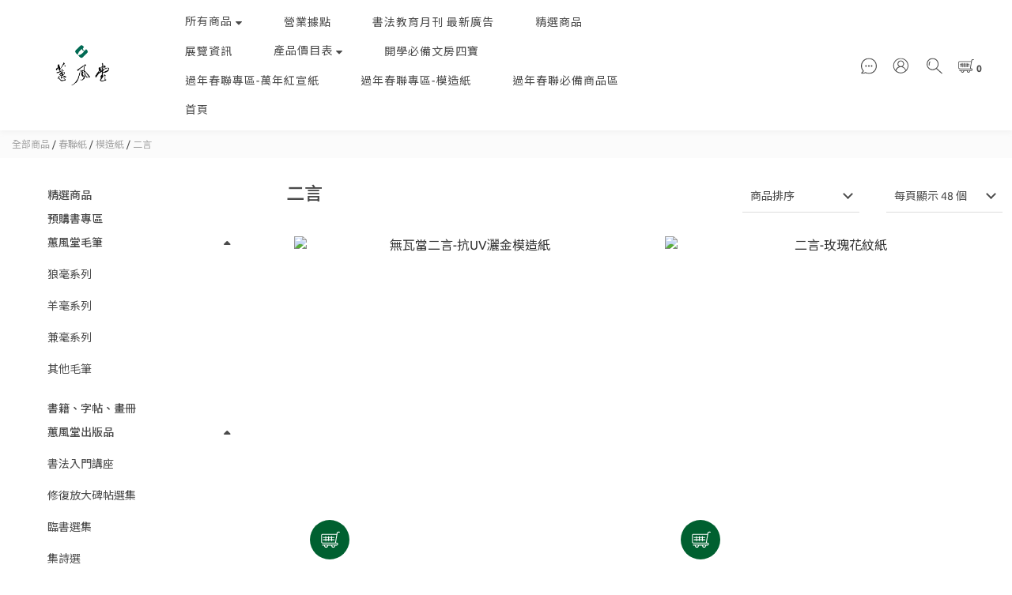

--- FILE ---
content_type: text/html; charset=utf-8
request_url: https://www.topline88.com/categories/spring-couplets-machine-two-words
body_size: 85980
content:
<!DOCTYPE html>
<html lang="zh-hant"><head>  <!-- prefetch dns -->
<meta http-equiv="x-dns-prefetch-control" content="on">
<link rel="dns-prefetch" href="https://cdn.shoplineapp.com">
<link rel="preconnect" href="https://cdn.shoplineapp.com" crossorigin>
<link rel="dns-prefetch" href="https://shoplineimg.com">
<link rel="preconnect" href="https://shoplineimg.com">
<link rel="dns-prefetch" href="https://shoplineimg.com">
<link rel="preconnect" href="https://shoplineimg.com" title="image-service-origin">

  <link rel="preload" href="https://cdn.shoplineapp.com/s/javascripts/currencies.js" as="script">





<!-- Wrap what we need here -->


<!-- SEO -->
  
      <title>二言</title>


      <meta name="description" content="二言">



<!-- Meta -->
  
      <meta property="og:title" content="二言"/>

      <meta property="og:url" content="https://www.topline88.com/categories/spring-couplets-machine-two-words">
      <link rel="canonical" href="https://www.topline88.com/categories/spring-couplets-machine-two-words">
      <meta property="og:description" content="二言">

  <meta property="og:image" content="https://img.shoplineapp.com/media/image_clips/5e2b1e6d5640fd002a37236a/original.png?1579884140"/>



    <script type="application/ld+json">
    {"@context":"https://schema.org","@type":"WebSite","name":"蕙風堂","url":"https://www.topline88.com"}
    </script>


<!-- locale meta -->


  <meta name="viewport" content="width=device-width, initial-scale=1.0, viewport-fit=cover">
<meta name="mobile-web-app-capable" content="yes">
<meta name="format-detection" content="telephone=no" />
<meta name="google" value="notranslate">

<!-- Shop icon -->
  <link rel="shortcut icon" type="image/png" href="https://img.shoplineapp.com/media/image_clips/5e2b1eb9c862490015ca8e3a/original.png?1579884215">




<!--- Site Ownership Data -->
<!--- Site Ownership Data End-->

<!-- Styles -->


        <link rel="stylesheet" media="all" href="https://cdn.shoplineapp.com/assets/common-898e3d282d673c037e3500beff4d8e9de2ee50e01c27252b33520348e0b17da0.css" onload="" />

        <link rel="stylesheet" media="all" href="https://cdn.shoplineapp.com/assets/theme_doris_bien-e56f1b52d8c08a7513b59c89973a3baab2cbd9cbf55f54c537ab1eff50f965c2.css" onload="" />


        <style>@font-face{font-family:'Ubuntu';font-style:italic;font-weight:400;font-display:swap;src:url(https://cdn.shoplineapp.com/fonts/ubuntu/ubuntu-cyrillic-ext-italic-400.woff2) format("woff2");unicode-range:U+0460-052F,U+1C80-1C8A,U+20B4,U+2DE0-2DFF,U+A640-A69F,U+FE2E-FE2F}@font-face{font-family:'Ubuntu';font-style:italic;font-weight:400;font-display:swap;src:url(https://cdn.shoplineapp.com/fonts/ubuntu/ubuntu-cyrillic-italic-400.woff2) format("woff2");unicode-range:U+0301,U+0400-045F,U+0490-0491,U+04B0-04B1,U+2116}@font-face{font-family:'Ubuntu';font-style:italic;font-weight:400;font-display:swap;src:url(https://cdn.shoplineapp.com/fonts/ubuntu/ubuntu-greek-ext-italic-400.woff2) format("woff2");unicode-range:U+1F00-1FFF}@font-face{font-family:'Ubuntu';font-style:italic;font-weight:400;font-display:swap;src:url(https://cdn.shoplineapp.com/fonts/ubuntu/ubuntu-greek-italic-400.woff2) format("woff2");unicode-range:U+0370-0377,U+037A-037F,U+0384-038A,U+038C,U+038E-03A1,U+03A3-03FF}@font-face{font-family:'Ubuntu';font-style:italic;font-weight:400;font-display:swap;src:url(https://cdn.shoplineapp.com/fonts/ubuntu/ubuntu-latin-ext-italic-400.woff2) format("woff2");unicode-range:U+0100-02BA,U+02BD-02C5,U+02C7-02CC,U+02CE-02D7,U+02DD-02FF,U+0304,U+0308,U+0329,U+1D00-1DBF,U+1E00-1E9F,U+1EF2-1EFF,U+2020,U+20A0-20AB,U+20AD-20C0,U+2113,U+2C60-2C7F,U+A720-A7FF}@font-face{font-family:'Ubuntu';font-style:italic;font-weight:400;font-display:swap;src:url(https://cdn.shoplineapp.com/fonts/ubuntu/ubuntu-latin-italic-400.woff2) format("woff2");unicode-range:U+0000-00FF,U+0131,U+0152-0153,U+02BB-02BC,U+02C6,U+02DA,U+02DC,U+0304,U+0308,U+0329,U+2000-206F,U+20AC,U+2122,U+2191,U+2193,U+2212,U+2215,U+FEFF,U+FFFD}@font-face{font-family:'Ubuntu';font-style:italic;font-weight:500;font-display:swap;src:url(https://cdn.shoplineapp.com/fonts/ubuntu/ubuntu-cyrillic-ext-italic-500.woff2) format("woff2");unicode-range:U+0460-052F,U+1C80-1C8A,U+20B4,U+2DE0-2DFF,U+A640-A69F,U+FE2E-FE2F}@font-face{font-family:'Ubuntu';font-style:italic;font-weight:500;font-display:swap;src:url(https://cdn.shoplineapp.com/fonts/ubuntu/ubuntu-cyrillic-italic-500.woff2) format("woff2");unicode-range:U+0301,U+0400-045F,U+0490-0491,U+04B0-04B1,U+2116}@font-face{font-family:'Ubuntu';font-style:italic;font-weight:500;font-display:swap;src:url(https://cdn.shoplineapp.com/fonts/ubuntu/ubuntu-greek-ext-italic-500.woff2) format("woff2");unicode-range:U+1F00-1FFF}@font-face{font-family:'Ubuntu';font-style:italic;font-weight:500;font-display:swap;src:url(https://cdn.shoplineapp.com/fonts/ubuntu/ubuntu-greek-italic-500.woff2) format("woff2");unicode-range:U+0370-0377,U+037A-037F,U+0384-038A,U+038C,U+038E-03A1,U+03A3-03FF}@font-face{font-family:'Ubuntu';font-style:italic;font-weight:500;font-display:swap;src:url(https://cdn.shoplineapp.com/fonts/ubuntu/ubuntu-latin-ext-italic-500.woff2) format("woff2");unicode-range:U+0100-02BA,U+02BD-02C5,U+02C7-02CC,U+02CE-02D7,U+02DD-02FF,U+0304,U+0308,U+0329,U+1D00-1DBF,U+1E00-1E9F,U+1EF2-1EFF,U+2020,U+20A0-20AB,U+20AD-20C0,U+2113,U+2C60-2C7F,U+A720-A7FF}@font-face{font-family:'Ubuntu';font-style:italic;font-weight:500;font-display:swap;src:url(https://cdn.shoplineapp.com/fonts/ubuntu/ubuntu-latin-italic-500.woff2) format("woff2");unicode-range:U+0000-00FF,U+0131,U+0152-0153,U+02BB-02BC,U+02C6,U+02DA,U+02DC,U+0304,U+0308,U+0329,U+2000-206F,U+20AC,U+2122,U+2191,U+2193,U+2212,U+2215,U+FEFF,U+FFFD}@font-face{font-family:'Ubuntu';font-style:italic;font-weight:700;font-display:swap;src:url(https://cdn.shoplineapp.com/fonts/ubuntu/ubuntu-cyrillic-ext-italic-700.woff2) format("woff2");unicode-range:U+0460-052F,U+1C80-1C8A,U+20B4,U+2DE0-2DFF,U+A640-A69F,U+FE2E-FE2F}@font-face{font-family:'Ubuntu';font-style:italic;font-weight:700;font-display:swap;src:url(https://cdn.shoplineapp.com/fonts/ubuntu/ubuntu-cyrillic-italic-700.woff2) format("woff2");unicode-range:U+0301,U+0400-045F,U+0490-0491,U+04B0-04B1,U+2116}@font-face{font-family:'Ubuntu';font-style:italic;font-weight:700;font-display:swap;src:url(https://cdn.shoplineapp.com/fonts/ubuntu/ubuntu-greek-ext-italic-700.woff2) format("woff2");unicode-range:U+1F00-1FFF}@font-face{font-family:'Ubuntu';font-style:italic;font-weight:700;font-display:swap;src:url(https://cdn.shoplineapp.com/fonts/ubuntu/ubuntu-greek-italic-700.woff2) format("woff2");unicode-range:U+0370-0377,U+037A-037F,U+0384-038A,U+038C,U+038E-03A1,U+03A3-03FF}@font-face{font-family:'Ubuntu';font-style:italic;font-weight:700;font-display:swap;src:url(https://cdn.shoplineapp.com/fonts/ubuntu/ubuntu-latin-ext-italic-700.woff2) format("woff2");unicode-range:U+0100-02BA,U+02BD-02C5,U+02C7-02CC,U+02CE-02D7,U+02DD-02FF,U+0304,U+0308,U+0329,U+1D00-1DBF,U+1E00-1E9F,U+1EF2-1EFF,U+2020,U+20A0-20AB,U+20AD-20C0,U+2113,U+2C60-2C7F,U+A720-A7FF}@font-face{font-family:'Ubuntu';font-style:italic;font-weight:700;font-display:swap;src:url(https://cdn.shoplineapp.com/fonts/ubuntu/ubuntu-latin-italic-700.woff2) format("woff2");unicode-range:U+0000-00FF,U+0131,U+0152-0153,U+02BB-02BC,U+02C6,U+02DA,U+02DC,U+0304,U+0308,U+0329,U+2000-206F,U+20AC,U+2122,U+2191,U+2193,U+2212,U+2215,U+FEFF,U+FFFD}@font-face{font-family:'Ubuntu';font-style:normal;font-weight:400;font-display:swap;src:url(https://cdn.shoplineapp.com/fonts/ubuntu/ubuntu-cyrillic-ext-normal-400.woff2) format("woff2");unicode-range:U+0460-052F,U+1C80-1C8A,U+20B4,U+2DE0-2DFF,U+A640-A69F,U+FE2E-FE2F}@font-face{font-family:'Ubuntu';font-style:normal;font-weight:400;font-display:swap;src:url(https://cdn.shoplineapp.com/fonts/ubuntu/ubuntu-cyrillic-normal-400.woff2) format("woff2");unicode-range:U+0301,U+0400-045F,U+0490-0491,U+04B0-04B1,U+2116}@font-face{font-family:'Ubuntu';font-style:normal;font-weight:400;font-display:swap;src:url(https://cdn.shoplineapp.com/fonts/ubuntu/ubuntu-greek-ext-normal-400.woff2) format("woff2");unicode-range:U+1F00-1FFF}@font-face{font-family:'Ubuntu';font-style:normal;font-weight:400;font-display:swap;src:url(https://cdn.shoplineapp.com/fonts/ubuntu/ubuntu-greek-normal-400.woff2) format("woff2");unicode-range:U+0370-0377,U+037A-037F,U+0384-038A,U+038C,U+038E-03A1,U+03A3-03FF}@font-face{font-family:'Ubuntu';font-style:normal;font-weight:400;font-display:swap;src:url(https://cdn.shoplineapp.com/fonts/ubuntu/ubuntu-latin-ext-normal-400.woff2) format("woff2");unicode-range:U+0100-02BA,U+02BD-02C5,U+02C7-02CC,U+02CE-02D7,U+02DD-02FF,U+0304,U+0308,U+0329,U+1D00-1DBF,U+1E00-1E9F,U+1EF2-1EFF,U+2020,U+20A0-20AB,U+20AD-20C0,U+2113,U+2C60-2C7F,U+A720-A7FF}@font-face{font-family:'Ubuntu';font-style:normal;font-weight:400;font-display:swap;src:url(https://cdn.shoplineapp.com/fonts/ubuntu/ubuntu-latin-normal-400.woff2) format("woff2");unicode-range:U+0000-00FF,U+0131,U+0152-0153,U+02BB-02BC,U+02C6,U+02DA,U+02DC,U+0304,U+0308,U+0329,U+2000-206F,U+20AC,U+2122,U+2191,U+2193,U+2212,U+2215,U+FEFF,U+FFFD}@font-face{font-family:'Ubuntu';font-style:normal;font-weight:500;font-display:swap;src:url(https://cdn.shoplineapp.com/fonts/ubuntu/ubuntu-cyrillic-ext-normal-500.woff2) format("woff2");unicode-range:U+0460-052F,U+1C80-1C8A,U+20B4,U+2DE0-2DFF,U+A640-A69F,U+FE2E-FE2F}@font-face{font-family:'Ubuntu';font-style:normal;font-weight:500;font-display:swap;src:url(https://cdn.shoplineapp.com/fonts/ubuntu/ubuntu-cyrillic-normal-500.woff2) format("woff2");unicode-range:U+0301,U+0400-045F,U+0490-0491,U+04B0-04B1,U+2116}@font-face{font-family:'Ubuntu';font-style:normal;font-weight:500;font-display:swap;src:url(https://cdn.shoplineapp.com/fonts/ubuntu/ubuntu-greek-ext-normal-500.woff2) format("woff2");unicode-range:U+1F00-1FFF}@font-face{font-family:'Ubuntu';font-style:normal;font-weight:500;font-display:swap;src:url(https://cdn.shoplineapp.com/fonts/ubuntu/ubuntu-greek-normal-500.woff2) format("woff2");unicode-range:U+0370-0377,U+037A-037F,U+0384-038A,U+038C,U+038E-03A1,U+03A3-03FF}@font-face{font-family:'Ubuntu';font-style:normal;font-weight:500;font-display:swap;src:url(https://cdn.shoplineapp.com/fonts/ubuntu/ubuntu-latin-ext-normal-500.woff2) format("woff2");unicode-range:U+0100-02BA,U+02BD-02C5,U+02C7-02CC,U+02CE-02D7,U+02DD-02FF,U+0304,U+0308,U+0329,U+1D00-1DBF,U+1E00-1E9F,U+1EF2-1EFF,U+2020,U+20A0-20AB,U+20AD-20C0,U+2113,U+2C60-2C7F,U+A720-A7FF}@font-face{font-family:'Ubuntu';font-style:normal;font-weight:500;font-display:swap;src:url(https://cdn.shoplineapp.com/fonts/ubuntu/ubuntu-latin-normal-500.woff2) format("woff2");unicode-range:U+0000-00FF,U+0131,U+0152-0153,U+02BB-02BC,U+02C6,U+02DA,U+02DC,U+0304,U+0308,U+0329,U+2000-206F,U+20AC,U+2122,U+2191,U+2193,U+2212,U+2215,U+FEFF,U+FFFD}@font-face{font-family:'Ubuntu';font-style:normal;font-weight:700;font-display:swap;src:url(https://cdn.shoplineapp.com/fonts/ubuntu/ubuntu-cyrillic-ext-normal-700.woff2) format("woff2");unicode-range:U+0460-052F,U+1C80-1C8A,U+20B4,U+2DE0-2DFF,U+A640-A69F,U+FE2E-FE2F}@font-face{font-family:'Ubuntu';font-style:normal;font-weight:700;font-display:swap;src:url(https://cdn.shoplineapp.com/fonts/ubuntu/ubuntu-cyrillic-normal-700.woff2) format("woff2");unicode-range:U+0301,U+0400-045F,U+0490-0491,U+04B0-04B1,U+2116}@font-face{font-family:'Ubuntu';font-style:normal;font-weight:700;font-display:swap;src:url(https://cdn.shoplineapp.com/fonts/ubuntu/ubuntu-greek-ext-normal-700.woff2) format("woff2");unicode-range:U+1F00-1FFF}@font-face{font-family:'Ubuntu';font-style:normal;font-weight:700;font-display:swap;src:url(https://cdn.shoplineapp.com/fonts/ubuntu/ubuntu-greek-normal-700.woff2) format("woff2");unicode-range:U+0370-0377,U+037A-037F,U+0384-038A,U+038C,U+038E-03A1,U+03A3-03FF}@font-face{font-family:'Ubuntu';font-style:normal;font-weight:700;font-display:swap;src:url(https://cdn.shoplineapp.com/fonts/ubuntu/ubuntu-latin-ext-normal-700.woff2) format("woff2");unicode-range:U+0100-02BA,U+02BD-02C5,U+02C7-02CC,U+02CE-02D7,U+02DD-02FF,U+0304,U+0308,U+0329,U+1D00-1DBF,U+1E00-1E9F,U+1EF2-1EFF,U+2020,U+20A0-20AB,U+20AD-20C0,U+2113,U+2C60-2C7F,U+A720-A7FF}@font-face{font-family:'Ubuntu';font-style:normal;font-weight:700;font-display:swap;src:url(https://cdn.shoplineapp.com/fonts/ubuntu/ubuntu-latin-normal-700.woff2) format("woff2");unicode-range:U+0000-00FF,U+0131,U+0152-0153,U+02BB-02BC,U+02C6,U+02DA,U+02DC,U+0304,U+0308,U+0329,U+2000-206F,U+20AC,U+2122,U+2191,U+2193,U+2212,U+2215,U+FEFF,U+FFFD}
</style><link rel="dns-prefetch" href="https://fonts.googleapis.com"><link rel="preconnect" href="https://fonts.googleapis.com"><link rel="dns-prefetch" href="https://fonts.gstatic.com"><link rel="preconnect" href="https://fonts.gstatic.com" crossorigin="true"><script>
  window.addEventListener('load', function() {
    const link = document.createElement('link');
    link.rel = 'stylesheet';
    link.href = 'https://fonts.googleapis.com/css2?family=Noto+Sans+TC:wght@400;500;700&display=swap';
    link.media = 'print';
    link.onload = () => {
      link.media = 'all';
    }
    document.head.appendChild(link);
  });
</script>

    <link rel="stylesheet" media="all" href="https://cdn.shoplineapp.com/assets/theme_doris_bien_light-b6b249219e53269ff7845ee09f8d03d8a469e5ab7d37a553dc1434bc3db91fd1.css" onload="" />

    <style>
      .nav-icon-color .List-item:hover .dropdown-toggle,.nav-icon-color .List-item .open .dropdown-toggle,.mod-desktop .nav-bg-color>.List-item:hover>.Label,.mod-desktop .nav-icon-color>.List-item:hover>.Label,.mod-desktop .nav-bg-color .navigation-menu-top-layer>.navigation-menu-item>.navigation-menu-item-label:hover,.mod-desktop .nav-icon-color .navigation-menu-top-layer>.navigation-menu-item>.navigation-menu-item-label:hover,.pagination>li:first-child>a,.pagination>li:first-child>span,.pagination>li:last-child>a,.pagination>li:last-child>span,.pagination>li:first-child>a:hover,.pagination>li:first-child>span:hover,.pagination>li:last-child>a:hover,.pagination>li:last-child>span:hover,.Product-breadcrumb a:hover,.blog-breadcrumb .Label:hover,.ProductList-categoryMenu>.List-item ul li:hover>a.primary-color-hover,.ProductList-categoryMenu>.List-item a.primary-color-hover:hover,.product-info .price-sale,.member-only-tag,.QuickCart-modal .quick-cart-body .product-info .price,.variation-label.variation-label--selected,.variation-label:hover,.Util-cssToggle ~ .Util-cssToggleLabel span,.ProductDetail-product-info .price,.addon-promotions-container .addon-promotions-header #sec0,.PromotionPage-container .price-sale,.PromotionCart-content .product-content .price-details,.owl-theme .owl-dots .owl-dot.active span,.product-item .price:not(.price-crossed),.product-item .price-sale,.promotions.show .PromotionPage-container .price:not(.price-sale):not(.price-crossed),.PromotionCart-header .cart-header-label>span b,.wrap-selectpicker i,.product-available-info-time,.member-center-coupon-nav .active,.facebook-banner .fa-times,.facebook-banner .wording,.ProductList-select category-filter-button .advance-filter-button:hover,.category-advance-filter .filter-data .filter-item-title:hover,.category-advance-filter .filter-data .filter-item label:hover,.text-primary-color,.text-primary-color a,.text-primary-color a:hover,.variation-open-button{color:#006030}.primary-color-price,.basic-popover-mobile .member-referral-link,.basic-popover-mobile .member-referral-link:hover{color:#006030 !important}.cart-addon .owl-theme .owl-dots .owl-dot.active span,.cart-addon .owl-theme .owl-dots .owl-dot:hover span,.coupon-card-image{background:#006030}.btn-color-primary,.member-profile-save,.mobile-verification-btn,.MemberCenter .product-review-block .btn-primary{background:#006030 !important}.nav-bg-color .NavigationBar-nestedList-dropdown,.nav-bg-color .navigation-menu-second-layer,.nav-bg-color .navigation-menu-third-layer,.nav-bg-color.sidr,.nav-bg-color .sub-prev:hover span,.nav-bg-color .sub-next:hover span,.primary-bg-color-tag,.dropdown-color .List-item:hover,.member-price-tag,.product-customized-labels,.boxify-image-wrapper .btn-add-to-cart,.pagination>.active>a,.pagination>.active>span,.Grid-item-content button,.ProductList-settings .ProductList-settings-list li:hover,.product-info .btn-custom:not(.btn-buy-now),.PromotionPage-container redeem-gift-item .btn-add-to-promotion-cart,.PromotionPage-container product-item .btn-add-to-promotion-cart,.shopline-product-review-container .review-comment-author-avatar,.review-summary-bars .review-summary-bar .review-summary-bar-line-bg .review-summary-bar-line,.category-advance-filter .apply-button,.Read-more,sl-list-page-wishlist-button,.member-center-profile__submit-button,.member-center-profile__retry-button,.member-center-profile__member-referral-modal-button,.member-center-profile__email-verification-modal-button,.member-center-profile__submit-button:hover,.member-center-profile__retry-button:hover,.member-center-profile__member-referral-modal-button:hover,.member-center-profile__email-verification-modal-button:hover,post-categories-mobile-pannel.sidr{background-color:#006030}.cart-chkt-btn,.pagination>.active>a:hover,.pagination>.active>a:focus,.pagination>.active>span:hover,.pagination>.active>span:focus,.basic-popover-desktop .body .action-button,#get-welcome-member-referral-credits .body .continue{background-color:#006030 !important}.variation-label.variation-label--selected,.variation-label:hover,.form-quantity .input-group-btn .btn-checkout,.PromotionCart-content .product-content .input-group-btn>.btn,.category-advance-filter .filter-data .filter-price-range input:focus,.category-advance-filter .filter-data .filter-price-range input:hover,.category-advance-filter .filter-data .filter-item label:hover input[type=checkbox]::before,.member-center-profile__submit-button,.member-center-profile__retry-button,.member-center-profile__member-referral-modal-button,.member-center-profile__email-verification-modal-button,.member-center-profile__submit-button:hover,.member-center-profile__retry-button:hover,.member-center-profile__member-referral-modal-button:hover,.member-center-profile__email-verification-modal-button:hover{border-color:#006030}.btn-color-primary,.member-profile-save,.mobile-verification-btn,.MemberCenter .product-review-block .btn-primary,.product-available-info,.product-available-info .product-available-info-time,.basic-popover-desktop .body .action-button,#get-welcome-member-referral-credits .body .continue,.checkout-coupon-list-card:hover>.checkout-coupon-list-card-body,.product-list-variant-selector-item.selected-variation>.product-list-variant-selector-image:after{border-color:#006030 !important}.Util-cssToggle ~ .Util-cssToggleLabel:after{border-right-color:#006030}.category-advance-filter .filter-data .filter-item-title:hover .advance-filter-icon{border-top-color:#006030}.Util-cssToggle ~ .Util-cssToggleLabel:after,.ProductList-select category-filter-button .advance-filter-button:hover,.category-advance-filter .filter-data .filter-item-title:hover .advance-filter-icon{border-bottom-color:#006030}.nav-icon-color .List-item:hover svg,.nav-icon-color .List-item .open svg,.ProductList-list-empty-placeholder .search-noresult .Product-searchField-form button:hover svg,.product-available-info-icon g>g,.ProductList-select category-filter-button .advance-filter-button:hover svg{fill:#006030}.Variation-border.selected,.Variation-border.selected:hover{border:solid 2px #006030 !important}@media not all and (pointer: coarse){.Variation-border:hover{border:none !important}}.facebook-quick-signup-success-page .title{color:#006030}.facebook-quick-signup-success-page .btn-facebook-redirect{background-color:#006030}.facebook-quick-signup-success-page .btn-facebook-redirect:hover{background-color:#006030;color:#fff;opacity:0.8}.facebook-quick-signup-failure-page .title{color:#006030}.facebook-quick-signup-failure-page .btn-facebook-redirect{background-color:#006030}.facebook-quick-signup-failure-page .btn-facebook-redirect:hover{background-color:#006030;color:#fff;opacity:0.8}.multi-checkout-confirm .multi-checkout-confirm__delivery_notice{color:#006030}.multi-checkout-confirm .multi-checkout-confirm__delivery_notice:before,.multi-checkout-confirm .multi-checkout-confirm__delivery_notice:after{background-color:#006030}#checkout-object__section .checkout-object__info_cart-header{color:#006030}#checkout-object__section .checkout-object__info_cart-header .icon-basket{fill:#006030}#signup-login-page .solid-btn:not([disabled]){background-color:#006030;border-color:#006030}#signup-login-page .solid-btn:not([disabled]):hover{opacity:0.9;color:#fff;background-color:#006030;border-color:#006030}#signup-login-page .solid-btn[data-loading]{background-color:#006030;border-color:#006030}#signup-login-page .outline-btn:not([disabled]){color:#006030;border-color:#006030}#signup-login-page .outline-btn:not([disabled]):hover{opacity:0.9;color:#fff;background-color:#006030;border-color:#006030}#signup-login-page .outline-btn[data-loading]{color:#006030;border-color:#006030}.member-center-profile__submit-button:hover,.member-center-profile__retry-button:hover,.member-center-profile__member-referral-modal-button:hover,.member-center-profile__email-verification-modal-button:hover{opacity:0.9}

    </style>
    <style>
      .NavigationBar.mod-desktop .dropdown-menu li:hover>span,.NavigationBar-mainMenu .List-item .Label,.Grid-item-content button,.member-price-tag,.product-customized-labels,.ProductList-settings .ProductList-settings-list li:hover,.Read-more,.Read-more:hover,.Read-more:focus,.navigation-menu-second-layer>.navigation-menu-item>.navigation-menu-item-label,.navigation-menu-third-layer>.navigation-menu-item>.navigation-menu-item-label,post-categories-mobile-pannel.sidr .post-categories-pannel__block,post-categories-mobile-pannel.sidr .post-categories-pannel__block a{color:#FFFFFF}.cart-chkt-btn,.MenuPanel-section .MenuPanel-section-header,.MenuPanel-section .List-item a,.pagination>.active>a,.pagination>.active>span,.btn-color-primary,.member-profile-save,.mobile-verification-btn,.MemberCenter .product-review-block .btn-primary,.basic-popover-desktop .body .action-button,#get-welcome-member-referral-credits .body .continue{color:#FFFFFF !important}.MenuPanel-othersMenu .List-item{border-color:#FFFFFF}.MenuPanel-othersMenu .List-item svg{fill:#FFFFFF}.secondary-fill-icon{fill:#FFFFFF !important}

    </style>







  <link rel="stylesheet" media="all" href="https://cdn.shoplineapp.com/packs/css/intl_tel_input-0d9daf73.chunk.css" />








<script type="text/javascript">
  window.mainConfig = JSON.parse('{\"sessionId\":\"\",\"merchantId\":\"5db585d59db3cb0012a18bce\",\"appCoreHost\":\"shoplineapp.com\",\"assetHost\":\"https://cdn.shoplineapp.com/packs/\",\"apiBaseUrl\":\"http://shoplineapp.com\",\"eventTrackApi\":\"https://events.shoplytics.com/api\",\"frontCommonsApi\":\"https://front-commons.shoplineapp.com/api\",\"appendToUrl\":\"\",\"env\":\"production\",\"merchantData\":{\"_id\":\"5db585d59db3cb0012a18bce\",\"addon_limit_enabled\":true,\"base_country_code\":\"TW\",\"base_currency\":{\"id\":\"twd\",\"iso_code\":\"TWD\",\"alternate_symbol\":\"NT$\",\"name\":\"New Taiwan Dollar\",\"symbol_first\":true,\"subunit_to_unit\":1},\"base_currency_code\":\"TWD\",\"beta_feature_keys\":[\"criteo\"],\"brand_home_url\":\"https://www.topline88.com\",\"checkout_setting\":{\"enable_membership_autocheck\":true,\"enable_subscription_autocheck\":false,\"enabled_abandoned_cart_notification\":true},\"current_plan_key\":\"basket\",\"current_theme_key\":\"doris_bien\",\"delivery_option_count\":2,\"enabled_stock_reminder\":false,\"handle\":\"topline88\",\"identifier\":\"\",\"instagram_access_token\":\"\",\"instagram_id\":\"\",\"invoice_activation\":\"inactive\",\"is_image_service_enabled\":true,\"mobile_logo_media_url\":\"https://img.shoplineapp.com/media/image_clips/5e2b1eb07e898e002d528517/original.png?1579884206\",\"name\":\"蕙風堂\",\"order_setting\":{\"invoice_activation\":\"inactive\",\"short_message_activation\":\"inactive\",\"default_out_of_stock_reminder\":true,\"auto_cancel_expired_orders\":true,\"auto_revert_credit\":false,\"enabled_order_auth_expiry\":false,\"enforce_user_login_on_checkout\":false,\"enabled_abandoned_cart_notification\":true,\"enable_order_split_einvoice_reissue\":false,\"no_duplicate_uniform_invoice\":false,\"checkout_without_email\":false,\"hourly_auto_invoice\":false,\"enabled_location_id\":false,\"enabled_sf_hidden_product_name\":false,\"customer_return_order\":{\"enabled\":false,\"available_return_days\":\"7\"},\"customer_cancel_order\":{\"enabled\":false,\"auto_revert_credit\":false},\"custom_fields\":[{\"type\":\"text\",\"label\":\"統一編號\",\"display_type\":\"text_field\",\"name_translations\":{\"zh-hant\":\"統一編號\"},\"hint_translations\":{\"en\":\"\",\"zh-hant\":\"\",\"zh-hk\":\"\",\"zh-cn\":\"\",\"zh-tw\":\"\",\"vi\":\"\",\"ms\":\"\",\"ja\":\"\",\"th\":\"\",\"id\":\"\",\"de\":\"\",\"fr\":\"\"},\"field_id\":\"6748804484724b102a9a9961\"},{\"type\":\"text\",\"label\":\"備註說明\",\"display_type\":\"text_field\",\"name_translations\":{\"zh-hant\":\"備註說明\"},\"hint_translations\":{\"en\":\"\",\"zh-hant\":\"\",\"zh-hk\":\"\",\"zh-cn\":\"\",\"zh-tw\":\"\",\"vi\":\"\",\"ms\":\"\",\"ja\":\"\",\"th\":\"\",\"id\":\"\",\"de\":\"\",\"fr\":\"\"},\"field_id\":\"6748804484724b102a9a9962\"},{\"type\":\"text\",\"label\":\"請再次填寫『真實姓名』，以確保順利收件 (⁎⁍̴̛ᴗ⁍̴̛⁎)\",\"required\":\"true\",\"display_type\":\"text_field\",\"name_translations\":{\"zh-hant\":\"請再次填寫『真實姓名』，以確保順利收件 (⁎⁍̴̛ᴗ⁍̴̛⁎)\"},\"field_id\":\"6748804484724b102a9a9963\"}],\"invoice\":{\"tax_id\":\"\"},\"facebook_messenging\":{\"status\":\"active\"},\"status_update_sms\":{\"status\":\"deactivated\"},\"private_info_handle\":{\"enabled\":false,\"custom_fields_enabled\":false}},\"payment_method_count\":3,\"product_setting\":{\"enabled_product_review\":false,\"variation_display\":\"dropdown\",\"price_range_enabled\":true,\"enabled_pos_product_customized_price\":false,\"enabled_pos_product_price_tier\":false,\"pos_product_channel_price_status\":\"off\"},\"promotion_setting\":{\"show_promotion_reminder\":true,\"multi_order_discount_strategy\":\"order_or_tier_promotion\",\"order_gift_threshold_mode\":\"after_price_discounts\",\"order_free_shipping_threshold_mode\":\"after_all_discounts\",\"category_item_gift_threshold_mode\":\"before_discounts\",\"category_item_free_shipping_threshold_mode\":\"before_discounts\"},\"rollout_keys\":[\"2FA_google_authenticator\",\"3_layer_category\",\"3_layer_navigation\",\"3_layer_variation\",\"711_CB_13countries\",\"711_CB_pickup_TH\",\"711_c2b_report_v2\",\"711_cross_delivery\",\"AdminCancelRecurringSubscription_V1\",\"MC_WA_Template_Management\",\"MC_manual_order\",\"MO_Apply_Coupon_Code\",\"StaffCanBeDeleted_V1\",\"SummaryStatement_V1\",\"UTM_export\",\"UTM_register\",\"abandoned_cart_notification\",\"add_system_fontstyle\",\"add_to_cart_revamp\",\"addon_products_limit_10\",\"addon_products_limit_unlimited\",\"addon_quantity\",\"address_format_batch2\",\"address_format_jp\",\"address_format_my\",\"address_format_us\",\"address_format_vn\",\"admin_app_extension\",\"admin_clientele_profile\",\"admin_custom_domain\",\"admin_image_service\",\"admin_logistic_bank_account\",\"admin_manual_order\",\"admin_realtime\",\"admin_vietnam_dong\",\"admin_whitelist_ip\",\"adminapp_order_form\",\"adminapp_wa_contacts_list\",\"ads_system_new_tab\",\"adyen_my_sc\",\"affiliate_by_product\",\"affiliate_dashboard\",\"affiliate_kol_report_appstore\",\"alipay_hk_sc\",\"amazon_product_review\",\"android_pos_agent_clockin_n_out\",\"android_pos_purchase_order_partial_in_storage\",\"android_pos_save_send_receipt\",\"android_pos_v2_force_upgrade_version_1-50-0_date_2025-08-30\",\"app_categories_filtering\",\"app_multiplan\",\"app_subscription_prorated_billing\",\"apply_multi_order_discount\",\"apps_store\",\"apps_store_blog\",\"apps_store_fb_comment\",\"apps_store_wishlist\",\"appstore_free_trial\",\"archive_order_data\",\"archive_order_ui\",\"assign_products_to_category\",\"auth_flow_revamp\",\"auto_credit\",\"auto_credit_notify\",\"auto_credit_percentage\",\"auto_credit_recurring\",\"auto_reply_comment\",\"auto_reply_fb\",\"auto_save_sf_plus_address\",\"availability_buy_online_pickup_instore\",\"availability_preview_buy_online_pickup_instore\",\"back_in_stock_appstore\",\"back_in_stock_notify\",\"basket_comparising_link_CNY\",\"basket_comparising_link_HKD\",\"basket_comparising_link_TWD\",\"basket_invoice_field\",\"basket_pricing_page_cny\",\"basket_pricing_page_hkd\",\"basket_pricing_page_myr\",\"basket_pricing_page_sgd\",\"basket_pricing_page_thb\",\"basket_pricing_page_twd\",\"basket_pricing_page_usd\",\"basket_pricing_page_vnd\",\"basket_subscription_coupon\",\"basket_subscription_email\",\"bianco_setting\",\"bidding_select_product\",\"bing_ads\",\"birthday_format_v2\",\"block_gtm_for_lighthouse\",\"blog\",\"blog_app\",\"blog_revamp_admin\",\"blog_revamp_admin_category\",\"blog_revamp_doublewrite\",\"blog_revamp_related_products\",\"blog_revamp_shop_category\",\"blog_revamp_singleread\",\"breadcrumb\",\"broadcast_addfilter\",\"broadcast_advanced_filters\",\"broadcast_analytics\",\"broadcast_center\",\"broadcast_clone\",\"broadcast_email_html\",\"broadcast_facebook_template\",\"broadcast_line_template\",\"broadcast_preset_time\",\"broadcast_to_unsubscribers_sms\",\"broadcast_unsubscribe_email\",\"bulk_action_customer\",\"bulk_action_product\",\"bulk_assign_point\",\"bulk_import_multi_lang\",\"bulk_payment_delivery_setting\",\"bulk_printing_labels_711C2C\",\"bulk_update_dynamic_fields\",\"bulk_update_job\",\"bulk_update_new_fields\",\"bulk_update_product_download_with_filter\",\"bulk_update_tag\",\"bulk_update_tag_enhancement\",\"bundle_add_type\",\"bundle_group\",\"bundle_page\",\"bundle_pricing\",\"bundle_promotion_apply_enhancement\",\"bundle_stackable\",\"buy_at_amazon\",\"buy_button\",\"buy_now_button\",\"buy_online_pickup_instore\",\"buyandget_promotion\",\"callback_service\",\"cancel_order_by_customer\",\"cancel_order_by_customer_v2\",\"cart_addon\",\"cart_addon_condition\",\"cart_addon_limit\",\"cart_use_product_service\",\"cart_uuid\",\"category_banner_multiple\",\"category_limit_unlimited\",\"category_sorting\",\"channel_amazon\",\"channel_fb\",\"channel_integration\",\"channel_line\",\"charge_shipping_fee_by_product_qty\",\"chat_widget\",\"chat_widget_facebook\",\"chat_widget_ig\",\"chat_widget_line\",\"chat_widget_livechat\",\"chat_widget_whatsapp\",\"chatbot_card_carousel\",\"chatbot_card_template\",\"chatbot_image_widget\",\"chatbot_keywords_matching\",\"chatbot_welcome_template\",\"checkout_membercheckbox_toggle\",\"checkout_setting\",\"cn_pricing_page_2019\",\"combine_orders_app\",\"comment_list_export\",\"component_h1_tag\",\"connect_new_facebookpage\",\"consolidated_billing\",\"cookie_consent\",\"country_code\",\"coupon_center_back_to_cart\",\"coupon_notification\",\"coupon_v2\",\"create_staff_revamp\",\"credit_amount_condition_hidden\",\"credit_campaign\",\"credit_condition_5_tier_ec\",\"credit_installment_payment_fee_hidden\",\"credit_point_report\",\"credit_point_triggerpoint\",\"crm_email_custom\",\"crm_notify_preview\",\"crm_sms_custom\",\"crm_sms_notify\",\"cross_shop_tracker\",\"custom_css\",\"custom_home_delivery_tw\",\"custom_notify\",\"custom_order_export\",\"customer_advanced_filter\",\"customer_coupon\",\"customer_custom_field_limit_5\",\"customer_data_secure\",\"customer_edit\",\"customer_export_v2\",\"customer_group\",\"customer_group_analysis\",\"customer_group_broadcast\",\"customer_group_filter_p2\",\"customer_group_filter_p3\",\"customer_group_regenerate\",\"customer_group_sendcoupon\",\"customer_group_smartrfm_filter\",\"customer_import_50000_failure_report\",\"customer_import_v2\",\"customer_import_v3\",\"customer_list\",\"customer_new_report\",\"customer_referral\",\"customer_referral_notify\",\"customer_search_match\",\"customer_tag\",\"dashboard_v2\",\"dashboard_v2_revamp\",\"date_picker_v2\",\"deep_link_support_linepay\",\"deep_link_support_payme\",\"deep_search\",\"default_theme_ultrachic\",\"delivery_time\",\"delivery_time_with_quantity\",\"design_submenu\",\"dev_center_app_store\",\"disable_footer_brand\",\"disable_old_upgrade_reminder\",\"domain_applicable\",\"doris_bien_setting\",\"dusk_setting\",\"dynamic_shipping_rate_refactor\",\"ec_order_unlimit\",\"ecpay_expirydate\",\"ecpay_payment_gateway\",\"edit_order_promotion_applied_creditpoint\",\"einvoice_bulk_update\",\"einvoice_edit\",\"einvoice_list_by_day\",\"einvoice_newlogic\",\"einvoice_tradevan\",\"email_credit_expire_notify\",\"email_custom\",\"email_member_forget_password_notify\",\"email_member_register_notify\",\"email_order_notify\",\"email_verification\",\"enable_body_script\",\"enable_calculate_api_promotion_apply\",\"enable_calculate_api_promotion_filter\",\"enable_cart_api\",\"enable_cart_service\",\"enable_corejs_splitting\",\"enable_lazysizes_image_tag\",\"enable_new_css_bundle\",\"enable_order_status_callback_revamp_for_promotion\",\"enable_order_status_callback_revamp_for_storefront\",\"enable_promotion_usage_record\",\"enable_shopjs_splitting\",\"enhanced_catalog_feed\",\"exclude_product\",\"exclude_product_v2\",\"execute_shipment_permission\",\"export_inventory_report_v2\",\"express_cart\",\"express_checkout_pages\",\"extend_reminder\",\"facebook_ads\",\"facebook_dia\",\"facebook_line_promotion_notify\",\"facebook_login\",\"facebook_messenger_subscription\",\"facebook_notify\",\"facebook_pixel_manager\",\"fb_1on1_chat\",\"fb_broadcast\",\"fb_broadcast_sc\",\"fb_broadcast_sc_p2\",\"fb_comment_app\",\"fb_entrance_optimization\",\"fb_feed_unlimit\",\"fb_group\",\"fb_menu\",\"fb_messenger_onetime_notification\",\"fb_multi_category_feed\",\"fb_offline_conversions_api\",\"fb_pixel_matching\",\"fb_pixel_v2\",\"fb_post_management\",\"fb_product_set\",\"fb_quick_signup_link\",\"fb_shop_now_button\",\"fb_ssapi\",\"fb_sub_button\",\"fb_welcome_msg\",\"fbe_oe\",\"fbe_shop\",\"fbe_v2\",\"fbe_v2_edit\",\"feature_alttag_phase1\",\"feature_alttag_phase2\",\"flash_price_campaign\",\"fm_order_receipt\",\"fmt_c2c_newlabel\",\"fmt_revision\",\"footer_brand\",\"footer_builder\",\"footer_builder_new\",\"form_builder\",\"form_builder_access\",\"form_builder_user_management\",\"form_builder_v2_elements\",\"form_builder_v2_receiver\",\"form_builder_v2_report\",\"freeshipping_promotion_condition\",\"get_coupon\",\"get_promotions_by_cart\",\"gift_promotion_condition\",\"gift_shipping_promotion_discount_condition\",\"gifts_limit_10\",\"gifts_limit_unlimited\",\"gmv_revamp\",\"godaddy\",\"google_ads_api\",\"google_ads_manager\",\"google_analytics_4\",\"google_analytics_manager\",\"google_content_api\",\"google_dynamic_remarketing_tag\",\"google_enhanced_conversions\",\"google_preorder_feed\",\"google_product_category_3rdlayer\",\"google_recaptcha\",\"google_remarketing_manager\",\"google_signup_login\",\"google_tag_manager\",\"gp_tw_sc\",\"group_url_bind_post_live\",\"h2_tag_phase1\",\"hct_logistics_bills_report\",\"hidden_product\",\"hidden_product_p2\",\"hide_credit_point_record_balance\",\"hk_pricing_page_2019\",\"hkd_pricing_page_disabled_2020\",\"ig_browser_notify\",\"ig_live\",\"ig_login_entrance\",\"ig_new_api\",\"image_gallery\",\"image_gallery_p2\",\"image_host_by_region\",\"image_limit_100000\",\"image_limit_30000\",\"image_widget_mobile\",\"inbox_manual_order\",\"inbox_send_cartlink\",\"increase_variation_limit\",\"instagram_create_post\",\"instagram_post_sales\",\"instant_order_form\",\"integrated_label_711\",\"integrated_sfexpress\",\"integration_one\",\"inventory_change_reason\",\"inventory_search_v2\",\"job_api_products_export\",\"job_api_user_export\",\"job_product_import\",\"jquery_v3\",\"kingsman_v2_setting\",\"layout_engine_service_kingsman_blogs\",\"layout_engine_service_kingsman_member_center\",\"layout_engine_service_kingsman_promotions\",\"line_1on1_chat\",\"line_abandon_notification\",\"line_ads_tag\",\"line_broadcast\",\"line_ec\",\"line_in_chat_shopping\",\"line_live\",\"line_login\",\"line_login_mobile\",\"line_point_cpa_tag\",\"line_shopping_new_fields\",\"line_signup\",\"live_after_keyword\",\"live_ai_tag_comments\",\"live_announce_bids\",\"live_announce_buyer\",\"live_bidding\",\"live_broadcast_v2\",\"live_bulk_checkoutlink\",\"live_bulk_edit\",\"live_checkout_notification\",\"live_checkout_notification_all\",\"live_checkout_notification_message\",\"live_comment_discount\",\"live_comment_robot\",\"live_create_product_v2\",\"live_crosspost\",\"live_dashboard_product\",\"live_event_discount\",\"live_exclusive_price\",\"live_fb_group\",\"live_fhd_video\",\"live_general_settings\",\"live_group_event\",\"live_host_panel\",\"live_ig_messenger_broadcast\",\"live_ig_product_recommend\",\"live_im_switch\",\"live_keyword_switch\",\"live_line_broadcast\",\"live_line_management\",\"live_line_multidisplay\",\"live_luckydraw_enhancement\",\"live_messenger_broadcast\",\"live_order_block\",\"live_print_advanced\",\"live_product_recommend\",\"live_shopline_announcement\",\"live_shopline_beauty_filter\",\"live_shopline_keyword\",\"live_shopline_product_card\",\"live_shopline_view\",\"live_shopline_view_marquee\",\"live_show_storefront_facebook\",\"live_show_storefront_shopline\",\"live_stream_settings\",\"locale_revamp\",\"lock_cart_sc_product\",\"logistic_bill_v2_711_b2c\",\"logistic_bill_v2_711_c2c\",\"logo_favicon\",\"luckydraw_products\",\"luckydraw_qualification\",\"manual_activation\",\"manual_order\",\"manual_order_7-11\",\"manual_order_ec_to_sc\",\"manually_bind_post\",\"marketing_affiliate\",\"marketing_affiliate_p2\",\"mc-history-instant\",\"mc_711crossborder\",\"mc_ad_tag\",\"mc_assign_message\",\"mc_auto_bind_member\",\"mc_autoreply_cotent\",\"mc_autoreply_question\",\"mc_autoreply_trigger\",\"mc_broadcast\",\"mc_broadcast_v2\",\"mc_bulk_read\",\"mc_chatbot_template\",\"mc_delete_message\",\"mc_edit_cart\",\"mc_history_instant\",\"mc_history_post\",\"mc_im\",\"mc_inbox_autoreply\",\"mc_input_status\",\"mc_instant_notifications\",\"mc_invoicetitle_optional\",\"mc_keyword_autotagging\",\"mc_line_broadcast\",\"mc_line_broadcast_all_friends\",\"mc_line_cart\",\"mc_logistics_hct\",\"mc_logistics_tcat\",\"mc_manage_blacklist\",\"mc_mark_todo\",\"mc_new_menu\",\"mc_phone_tag\",\"mc_reminder_unpaid\",\"mc_reply_pic\",\"mc_setting_message\",\"mc_setting_orderform\",\"mc_shop_message_refactor\",\"mc_smart_advice\",\"mc_sort_waitingtime\",\"mc_sort_waitingtime_new\",\"mc_tw_invoice\",\"media_gcp_upload\",\"member_center_profile_revamp\",\"member_import_notify\",\"member_info_reward\",\"member_info_reward_subscription\",\"member_password_setup_notify\",\"member_points\",\"member_points_notify\",\"member_price\",\"membership_tier_double_write\",\"membership_tier_notify\",\"membership_tiers\",\"memebr_center_point_credit_revamp\",\"menu_limit_100\",\"menu_limit_unlimited\",\"merchant_automatic_payment_setting\",\"merchant_bills_credits\",\"message_center_v3\",\"message_revamp\",\"mo_remove_discount\",\"mobile_and_email_signup\",\"mobile_signup_p2\",\"modularize_address_format\",\"molpay_credit_card\",\"multi_lang\",\"multicurrency\",\"my_pricing_page_2019\",\"myapp_reauth_alert\",\"myr_pricing_page_disabled_2020\",\"new_app_subscription\",\"new_layout_for_mobile_and_pc\",\"new_onboarding_flow\",\"new_return_management\",\"new_settings_apply_all_promotion\",\"new_signup_flow\",\"new_sinopac_3d\",\"notification_custom_sending_time\",\"npb_theme_philia\",\"npb_widget_font_size_color\",\"ob_revamp\",\"ob_sgstripe\",\"ob_twecpay\",\"oceanpay\",\"old_fbe_removal\",\"onboarding_basketplan\",\"onboarding_handle\",\"one_new_filter\",\"one_page_store\",\"one_page_store_1000\",\"one_page_store_checkout\",\"one_page_store_clone\",\"one_page_store_product_set\",\"online_credit_redemption_toggle\",\"online_store_design\",\"online_store_design_setup_guide_basketplan\",\"order_add_to_cart\",\"order_archive_calculation_revamp_crm_amount\",\"order_archive_calculation_revamp_crm_member\",\"order_archive_product_testing\",\"order_archive_testing\",\"order_archive_testing_crm\",\"order_archive_testing_order_details\",\"order_archive_testing_return_order\",\"order_confirmation_slip_upload\",\"order_custom_field_limit_5\",\"order_custom_notify\",\"order_decoupling_product_revamp\",\"order_discount_stackable\",\"order_export_366day\",\"order_export_v2\",\"order_filter_shipped_date\",\"order_message_broadcast\",\"order_new_source\",\"order_promotion_split\",\"order_search_custom_field\",\"order_search_sku\",\"order_select_across_pages\",\"order_sms_notify\",\"order_split\",\"order_status_non_automation\",\"order_status_tag_color\",\"order_tag\",\"orderemail_new_logic\",\"other_custom_notify\",\"out_of_stock_order\",\"page_builder_revamp\",\"page_builder_revamp_theme_setting\",\"page_builder_section_cache_enabled\",\"page_builder_widget_accordion\",\"page_builder_widget_blog\",\"page_builder_widget_category\",\"page_builder_widget_collage\",\"page_builder_widget_countdown\",\"page_builder_widget_custom_liquid\",\"page_builder_widget_instagram\",\"page_builder_widget_product_text\",\"page_builder_widget_subscription\",\"page_builder_widget_video\",\"page_limit_unlimited\",\"page_view_cache\",\"pakpobox\",\"partial_free_shipping\",\"payme\",\"payment_condition\",\"payment_fee_config\",\"payment_image\",\"payment_slip_notify\",\"paypal_upgrade\",\"pdp_image_lightbox\",\"pdp_image_lightbox_icon\",\"pending_subscription\",\"philia_setting\",\"pickup_remember_store\",\"plp_label_wording\",\"plp_product_seourl\",\"plp_variation_selector\",\"plp_wishlist\",\"point_campaign\",\"point_redeem_to_cash\",\"pos_only_product_settings\",\"pos_retail_store_price\",\"pos_setup_guide_basketplan\",\"post_cancel_connect\",\"post_commerce_stack_comment\",\"post_fanpage_luckydraw\",\"post_fb_group\",\"post_general_setting\",\"post_lock_pd\",\"post_sales_dashboard\",\"postsale_auto_reply\",\"postsale_create_post\",\"postsale_ig_auto_reply\",\"postsales_connect_multiple_posts\",\"preset_publish\",\"product_available_time\",\"product_cost_permission\",\"product_feed_info\",\"product_feed_manager_availability\",\"product_feed_revamp\",\"product_index_v2\",\"product_info\",\"product_limit_1000\",\"product_limit_unlimited\",\"product_log_v2\",\"product_page_limit_10\",\"product_quantity_update\",\"product_recommendation_abtesting\",\"product_revamp_doublewrite\",\"product_revamp_singleread\",\"product_review_import\",\"product_review_import_installable\",\"product_review_plp\",\"product_review_reward\",\"product_search\",\"product_set_revamp\",\"product_set_v2_enhancement\",\"product_summary\",\"promotion_blacklist\",\"promotion_filter_by_date\",\"promotion_first_purchase\",\"promotion_hour\",\"promotion_limit_10\",\"promotion_limit_100\",\"promotion_limit_unlimited\",\"promotion_minitem\",\"promotion_page\",\"promotion_page_reminder\",\"promotion_page_seo_button\",\"promotion_record_archive_test\",\"promotion_reminder\",\"purchase_limit_campaign\",\"quick_answer\",\"recaptcha_reset_pw\",\"redirect_301_settings\",\"rejected_bill_reminder\",\"remove_fblike_sc\",\"repay_cookie\",\"replace_janus_interface\",\"replace_lms_old_oa_interface\",\"reports\",\"revert_credit\",\"revert_credit_p2\",\"revert_credit_status\",\"sales_dashboard\",\"sangria_setting\",\"sc_advanced_keyword\",\"sc_ai_chat_analysis\",\"sc_ai_suggested_reply\",\"sc_alipay_standard\",\"sc_atm\",\"sc_auto_bind_member\",\"sc_autodetect_address\",\"sc_autodetect_paymentslip\",\"sc_autoreply_icebreaker\",\"sc_broadcast_permissions\",\"sc_clearcart\",\"sc_clearcart_all\",\"sc_comment_label\",\"sc_comment_list\",\"sc_conversations_statistics_sunset\",\"sc_download_adminapp\",\"sc_facebook_broadcast\",\"sc_facebook_live\",\"sc_fb_ig_subscription\",\"sc_gpt_chatsummary\",\"sc_gpt_content_generator\",\"sc_gpt_knowledge_base\",\"sc_group_pm_commentid\",\"sc_group_webhook\",\"sc_intercom\",\"sc_keywords\",\"sc_line_live_pl\",\"sc_list_search\",\"sc_live_line\",\"sc_lock_inventory\",\"sc_manual_order\",\"sc_mc_settings\",\"sc_mo_711emap\",\"sc_order_unlimit\",\"sc_outstock_msg\",\"sc_overall_statistics\",\"sc_overall_statistics_api_v3\",\"sc_overall_statistics_v2\",\"sc_pickup\",\"sc_post_feature\",\"sc_product_set\",\"sc_product_variation\",\"sc_sidebar\",\"sc_similar_question_replies\",\"sc_slp_subscription_promotion\",\"sc_standard\",\"sc_store_pickup\",\"sc_wa_contacts_list\",\"sc_wa_message_report\",\"sc_wa_permissions\",\"scheduled_home_page\",\"search_function_image_gallery\",\"security_center\",\"select_all_customer\",\"select_all_inventory\",\"send_coupon_notification\",\"session_expiration_period\",\"setup_guide_basketplan\",\"sfexpress_centre\",\"sfexpress_eflocker\",\"sfexpress_service\",\"sfexpress_store\",\"sg_onboarding_currency\",\"share_cart_link\",\"shop_builder_plp\",\"shop_category_filter\",\"shop_category_filter_bulk_action\",\"shop_product_search_rate_limit\",\"shop_related_recaptcha\",\"shop_template_advanced_setting\",\"shopback_cashback\",\"shopline_captcha\",\"shopline_email_captcha\",\"shopline_product_reviews\",\"shoplytics_api_ordersales_v4\",\"shoplytics_api_psa_wide_table\",\"shoplytics_benchmark\",\"shoplytics_broadcast_api_v3\",\"shoplytics_channel_store_permission\",\"shoplytics_credit_analysis\",\"shoplytics_customer_refactor_api_v3\",\"shoplytics_date_picker_v2\",\"shoplytics_event_realtime_refactor_api_v3\",\"shoplytics_events_api_v3\",\"shoplytics_export_flex\",\"shoplytics_homepage_v2\",\"shoplytics_invoices_api_v3\",\"shoplytics_lite\",\"shoplytics_membership_tier_growth\",\"shoplytics_orders_api_v3\",\"shoplytics_ordersales_v3\",\"shoplytics_payments_api_v3\",\"shoplytics_pro\",\"shoplytics_product_revamp_api_v3\",\"shoplytics_promotions_api_v3\",\"shoplytics_psa_multi_stores_export\",\"shoplytics_psa_sub_categories\",\"shoplytics_rfim_enhancement_v3\",\"shoplytics_session_metrics\",\"shoplytics_staff_api_v3\",\"shoplytics_to_hd\",\"shopping_session_enabled\",\"signin_register_revamp\",\"skya_setting\",\"sl_admin_inventory_count\",\"sl_admin_inventory_transfer\",\"sl_admin_purchase_order\",\"sl_admin_supplier\",\"sl_logistics_bulk_action\",\"sl_logistics_fmt_freeze\",\"sl_logistics_modularize\",\"sl_payment_alipay\",\"sl_payment_cc\",\"sl_payment_standard_v2\",\"sl_payment_type_check\",\"sl_payments_apple_pay\",\"sl_payments_cc_promo\",\"sl_payments_my_cc\",\"sl_payments_my_fpx\",\"sl_payments_sg_cc\",\"sl_payments_tw_cc\",\"sl_pos\",\"sl_pos_SHOPLINE_Payments_tw\",\"sl_pos_admin\",\"sl_pos_admin_cancel_order\",\"sl_pos_admin_delete_order\",\"sl_pos_admin_inventory_transfer\",\"sl_pos_admin_order_archive_testing\",\"sl_pos_admin_purchase_order\",\"sl_pos_admin_register_shift\",\"sl_pos_admin_staff\",\"sl_pos_agent_by_channel\",\"sl_pos_agent_clockin_n_out\",\"sl_pos_agent_performance\",\"sl_pos_android_A4_printer\",\"sl_pos_android_check_cart_items_with_local_db\",\"sl_pos_android_order_reduction\",\"sl_pos_android_receipt_enhancement\",\"sl_pos_app_order_archive_testing\",\"sl_pos_app_transaction_filter_enhance\",\"sl_pos_apps_store\",\"sl_pos_bugfender_log_reduction\",\"sl_pos_bulk_import_update_enhancement\",\"sl_pos_check_duplicate_create_order\",\"sl_pos_claim_coupon\",\"sl_pos_convert_order_to_cart_by_snapshot\",\"sl_pos_credit_redeem\",\"sl_pos_customerID_duplicate_check\",\"sl_pos_customer_info_enhancement\",\"sl_pos_customer_product_preference\",\"sl_pos_customized_price\",\"sl_pos_disable_touchid_unlock\",\"sl_pos_discount\",\"sl_pos_einvoice_alert\",\"sl_pos_einvoice_refactor\",\"sl_pos_feature_permission\",\"sl_pos_force_upgrade_1-109-0\",\"sl_pos_force_upgrade_1-110-1\",\"sl_pos_free_gifts_promotion\",\"sl_pos_from_Swift_to_OC\",\"sl_pos_iOS_A4_printer\",\"sl_pos_iOS_app_transaction_filter_enhance\",\"sl_pos_iOS_cashier_revamp_cart\",\"sl_pos_iOS_cashier_revamp_product_list\",\"sl_pos_iPadOS_version_upgrade_remind_16_0_0\",\"sl_pos_initiate_couchbase\",\"sl_pos_inventory_count\",\"sl_pos_inventory_count_difference_reason\",\"sl_pos_inventory_count_for_selected_products\",\"sl_pos_inventory_feature_module\",\"sl_pos_inventory_transfer_insert_enhancement\",\"sl_pos_inventory_transfer_request\",\"sl_pos_invoice_carrier_scan\",\"sl_pos_invoice_product_name_filter\",\"sl_pos_invoice_swiftUI_revamp\",\"sl_pos_invoice_toast_show\",\"sl_pos_ios_receipt_info_enhancement\",\"sl_pos_ios_small_label_enhancement\",\"sl_pos_ios_version_upgrade_remind\",\"sl_pos_itc\",\"sl_pos_logo_terms_and_condition\",\"sl_pos_member_points\",\"sl_pos_member_price\",\"sl_pos_multiple_payments\",\"sl_pos_new_report_customer_analysis\",\"sl_pos_new_report_daily_payment_methods\",\"sl_pos_new_report_overview\",\"sl_pos_new_report_product_preorder\",\"sl_pos_new_report_transaction_detail\",\"sl_pos_no_minimum_age\",\"sl_pos_one_einvoice_setting\",\"sl_pos_order_reduction\",\"sl_pos_order_refactor_admin\",\"sl_pos_order_upload_using_pos_service\",\"sl_pos_partial_return\",\"sl_pos_password_setting_refactor\",\"sl_pos_payment\",\"sl_pos_payment_method_picture\",\"sl_pos_payment_method_prioritized_and_hidden\",\"sl_pos_payoff_preorder\",\"sl_pos_pin_products\",\"sl_pos_price_by_channel\",\"sl_pos_product_add_to_cart_refactor\",\"sl_pos_product_set\",\"sl_pos_product_variation_ui\",\"sl_pos_promotion\",\"sl_pos_promotion_by_channel\",\"sl_pos_purchase_order_onlinestore\",\"sl_pos_purchase_order_partial_in_storage\",\"sl_pos_receipt_enhancement\",\"sl_pos_receipt_information\",\"sl_pos_receipt_preorder_return_enhancement\",\"sl_pos_receipt_setting_by_channel\",\"sl_pos_receipt_swiftUI_revamp\",\"sl_pos_register_shift\",\"sl_pos_report_shoplytics_psi\",\"sl_pos_revert_credit\",\"sl_pos_save_send_receipt\",\"sl_pos_shopline_payment_invoice_new_flow\",\"sl_pos_show_coupon\",\"sl_pos_stock_refactor\",\"sl_pos_supplier_refactor\",\"sl_pos_terminal_bills\",\"sl_pos_terminal_settlement\",\"sl_pos_terminal_tw\",\"sl_pos_toast_revamp\",\"sl_pos_transaction_conflict\",\"sl_pos_transaction_view_admin\",\"sl_pos_transfer_onlinestore\",\"sl_pos_user_permission\",\"sl_pos_variation_setting_refactor\",\"sl_purchase_order_search_create_enhancement\",\"slp_bank_promotion\",\"slp_product_subscription\",\"slp_remember_credit_card\",\"slp_swap\",\"smart_omo_appstore\",\"smart_product_recommendation\",\"smart_product_recommendation_regular\",\"smart_recommended_related_products\",\"sms_broadcast\",\"sms_custom\",\"sms_with_shop_name\",\"social_channel_revamp\",\"social_channel_user\",\"social_name_in_order\",\"split_order_applied_creditpoint\",\"sso_lang_th\",\"sso_lang_vi\",\"staff_elasticsearch\",\"staff_limit_5\",\"staff_limit_unlimited\",\"staff_service_migration\",\"static_resource_host_by_region\",\"stop_slp_approvedemail\",\"store_pick_up\",\"storefront_app_extension\",\"storefront_return\",\"stripe_3d_secure\",\"stripe_3ds_cny\",\"stripe_3ds_hkd\",\"stripe_3ds_myr\",\"stripe_3ds_sgd\",\"stripe_3ds_thb\",\"stripe_3ds_usd\",\"stripe_3ds_vnd\",\"stripe_google_pay\",\"stripe_payment_intents\",\"stripe_radar\",\"stripe_subscription_my_account\",\"structured_data\",\"studio_livestream\",\"sub_sgstripe\",\"subscription_config_edit\",\"subscription_config_edit_delivery_payment\",\"subscription_currency\",\"tappay_3D_secure\",\"tappay_sdk_v2_3_2\",\"tappay_sdk_v3\",\"tax_inclusive_setting\",\"taxes_settings\",\"tcat_711pickup_sl_logisitics\",\"tcat_logistics_bills_report\",\"tcat_newlabel\",\"th_pricing_page_2020\",\"thb_pricing_page_disabled_2020\",\"theme_bianco\",\"theme_doris_bien\",\"theme_kingsman_v2\",\"theme_level_3\",\"theme_sangria\",\"theme_ultrachic\",\"tier_birthday_credit\",\"tier_member_points\",\"tier_member_price\",\"tier_reward_app_availability\",\"tier_reward_app_installation\",\"tier_reward_app_p2\",\"tier_reward_credit\",\"tnc-checkbox\",\"toggle_mobile_category\",\"tw_app_shopback_cashback\",\"tw_fm_sms\",\"tw_pricing_page_2019\",\"tw_stripe_subscription\",\"twd_pricing_page_disabled_2020\",\"uc_integration\",\"uc_v2_endpoints\",\"ultra_setting\",\"unified_admin\",\"use_ngram_for_order_search\",\"user_center_social_channel\",\"user_credits\",\"variant_image_selector\",\"variant_saleprice_cost_weight\",\"variation_label_swatches\",\"varm_setting\",\"vn_pricing_page_2020\",\"vnd_pricing_page_disabled_2020\",\"wa_broadcast_customer_group\",\"wa_system_template\",\"wa_template_custom_content\",\"whatsapp_accept_marketing\",\"whatsapp_catalog\",\"whatsapp_extension\",\"whatsapp_order_form\",\"whatsapp_orderstatus_toggle\",\"wishlist_app\",\"yahoo_dot\",\"youtube_live_shopping\",\"zotabox_installable\"],\"shop_default_home_url\":\"https://topline88.shoplineapp.com\",\"shop_status\":\"open\",\"show_sold_out\":true,\"sl_payment_merchant_id\":\"1370924664997691392\",\"supported_languages\":[\"en\",\"zh-hant\"],\"tags\":[\"book\"],\"time_zone\":\"Asia/Taipei\",\"updated_at\":\"2026-01-20T11:04:31.271Z\",\"user_setting\":{\"_id\":\"5db585dd8ff7374ad53c707e\",\"created_at\":\"2019-10-27T11:56:13.758Z\",\"data\":{\"general_fields\":[{\"type\":\"gender\",\"options\":{\"order\":{\"include\":\"true\",\"required\":\"false\"},\"signup\":{\"include\":\"true\",\"required\":\"false\"},\"profile\":{\"include\":\"true\",\"required\":\"false\"}}},{\"type\":\"birthday\",\"options\":{\"order\":{\"include\":\"true\",\"required\":\"false\"},\"signup\":{\"include\":\"true\",\"required\":\"false\"},\"profile\":{\"include\":\"true\",\"required\":\"false\"}}}],\"minimum_age_limit\":\"18\",\"custom_fields\":[],\"signup_method\":\"email_and_mobile\",\"sms_verification\":{\"status\":\"true\",\"supported_countries\":[\"*\"]},\"facebook_login\":{\"status\":\"inactive\",\"app_id\":\"\"},\"enable_facebook_comment\":\"\",\"facebook_comment\":\"\",\"line_login\":{\"status\":\"active\"},\"recaptcha_signup\":{\"status\":\"false\",\"site_key\":\"\"},\"email_verification\":{\"status\":\"false\"},\"login_with_verification\":{\"status\":\"false\"},\"upgrade_reminder\":{\"status\":\"active\"},\"enable_member_point\":true,\"enable_user_credit\":true,\"birthday_format\":\"YYYY/MM/DD\",\"send_birthday_credit_period\":\"daily\",\"member_info_reward\":{\"enabled\":false,\"reward_on\":[],\"coupons\":{\"enabled\":false,\"promotion_ids\":[]}},\"enable_age_policy\":false},\"item_type\":\"\",\"key\":\"users\",\"name\":null,\"owner_id\":\"5db585d59db3cb0012a18bce\",\"owner_type\":\"Merchant\",\"publish_status\":\"published\",\"status\":\"active\",\"updated_at\":\"2023-10-17T09:24:50.767Z\",\"value\":null}},\"localeData\":{\"loadedLanguage\":{\"name\":\"繁體中文\",\"code\":\"zh-hant\"},\"supportedLocales\":[{\"name\":\"English\",\"code\":\"en\"},{\"name\":\"繁體中文\",\"code\":\"zh-hant\"}]},\"currentUser\":null,\"themeSettings\":{\"primary-color\":\"006030\",\"hover\":\"swanky.glass\",\"header_mode\":\"left\",\"mobile_categories_removed\":false,\"categories_collapsed\":false,\"mobile_categories_collapsed\":false,\"image_fill\":true,\"hide_language_selector\":true,\"is_multicurrency_enabled\":false,\"show_promotions_on_product\":true,\"enabled_quick_cart\":true,\"opens_in_new_tab\":false,\"category_page\":\"48\",\"buy_now_button\":{\"enabled\":false,\"color\":\"fb7813\"},\"goto_top\":true,\"enabled_sort_by_sold\":false,\"plp_wishlist\":false,\"enable_gdpr_cookies_banner\":false,\"variation_image_selector_enabled\":false,\"variation_image_selector_variation\":1,\"plp_variation_selector\":{\"enabled\":false,\"show_variation\":1},\"background\":\"doris_bien_light\",\"secondary-color\":\"FFFFFF\"},\"isMultiCurrencyEnabled\":false,\"features\":{\"plans\":{\"free\":{\"member_price\":false,\"cart_addon\":false,\"google_analytics_ecommerce\":false,\"membership\":false,\"shopline_logo\":true,\"user_credit\":{\"manaul\":false,\"auto\":false},\"variant_image_selector\":false},\"standard\":{\"member_price\":false,\"cart_addon\":false,\"google_analytics_ecommerce\":false,\"membership\":false,\"shopline_logo\":true,\"user_credit\":{\"manaul\":false,\"auto\":false},\"variant_image_selector\":false},\"starter\":{\"member_price\":false,\"cart_addon\":false,\"google_analytics_ecommerce\":false,\"membership\":false,\"shopline_logo\":true,\"user_credit\":{\"manaul\":false,\"auto\":false},\"variant_image_selector\":false},\"pro\":{\"member_price\":false,\"cart_addon\":false,\"google_analytics_ecommerce\":false,\"membership\":false,\"shopline_logo\":false,\"user_credit\":{\"manaul\":false,\"auto\":false},\"variant_image_selector\":false},\"business\":{\"member_price\":false,\"cart_addon\":false,\"google_analytics_ecommerce\":true,\"membership\":true,\"shopline_logo\":false,\"user_credit\":{\"manaul\":false,\"auto\":false},\"facebook_comments_plugin\":true,\"variant_image_selector\":false},\"basic\":{\"member_price\":false,\"cart_addon\":false,\"google_analytics_ecommerce\":false,\"membership\":false,\"shopline_logo\":false,\"user_credit\":{\"manaul\":false,\"auto\":false},\"variant_image_selector\":false},\"basic2018\":{\"member_price\":false,\"cart_addon\":false,\"google_analytics_ecommerce\":false,\"membership\":false,\"shopline_logo\":true,\"user_credit\":{\"manaul\":false,\"auto\":false},\"variant_image_selector\":false},\"sc\":{\"member_price\":false,\"cart_addon\":false,\"google_analytics_ecommerce\":true,\"membership\":false,\"shopline_logo\":true,\"user_credit\":{\"manaul\":false,\"auto\":false},\"facebook_comments_plugin\":true,\"facebook_chat_plugin\":true,\"variant_image_selector\":false},\"advanced\":{\"member_price\":false,\"cart_addon\":false,\"google_analytics_ecommerce\":true,\"membership\":false,\"shopline_logo\":false,\"user_credit\":{\"manaul\":false,\"auto\":false},\"facebook_comments_plugin\":true,\"facebook_chat_plugin\":true,\"variant_image_selector\":false},\"premium\":{\"member_price\":true,\"cart_addon\":true,\"google_analytics_ecommerce\":true,\"membership\":true,\"shopline_logo\":false,\"user_credit\":{\"manaul\":true,\"auto\":true},\"google_dynamic_remarketing\":true,\"facebook_comments_plugin\":true,\"facebook_chat_plugin\":true,\"wish_list\":true,\"facebook_messenger_subscription\":true,\"product_feed\":true,\"express_checkout\":true,\"variant_image_selector\":true},\"enterprise\":{\"member_price\":true,\"cart_addon\":true,\"google_analytics_ecommerce\":true,\"membership\":true,\"shopline_logo\":false,\"user_credit\":{\"manaul\":true,\"auto\":true},\"google_dynamic_remarketing\":true,\"facebook_comments_plugin\":true,\"facebook_chat_plugin\":true,\"wish_list\":true,\"facebook_messenger_subscription\":true,\"product_feed\":true,\"express_checkout\":true,\"variant_image_selector\":true},\"crossborder\":{\"member_price\":true,\"cart_addon\":true,\"google_analytics_ecommerce\":true,\"membership\":true,\"shopline_logo\":false,\"user_credit\":{\"manaul\":true,\"auto\":true},\"google_dynamic_remarketing\":true,\"facebook_comments_plugin\":true,\"facebook_chat_plugin\":true,\"wish_list\":true,\"facebook_messenger_subscription\":true,\"product_feed\":true,\"express_checkout\":true,\"variant_image_selector\":true},\"o2o\":{\"member_price\":true,\"cart_addon\":true,\"google_analytics_ecommerce\":true,\"membership\":true,\"shopline_logo\":false,\"user_credit\":{\"manaul\":true,\"auto\":true},\"google_dynamic_remarketing\":true,\"facebook_comments_plugin\":true,\"facebook_chat_plugin\":true,\"wish_list\":true,\"facebook_messenger_subscription\":true,\"product_feed\":true,\"express_checkout\":true,\"subscription_product\":true,\"variant_image_selector\":true}}},\"requestCountry\":\"US\",\"trackerEventData\":{\"Category ID\":\"5dc7e76e8f10b7002721992f\"},\"isRecaptchaEnabled\":false,\"isRecaptchaEnterprise\":true,\"recaptchaEnterpriseSiteKey\":\"6LeMcv0hAAAAADjAJkgZLpvEiuc6migO0KyLEadr\",\"recaptchaEnterpriseCheckboxSiteKey\":\"6LfQVEEoAAAAAAzllcvUxDYhfywH7-aY52nsJ2cK\",\"recaptchaSiteKey\":\"6LeMcv0hAAAAADjAJkgZLpvEiuc6migO0KyLEadr\",\"currencyData\":{\"supportedCurrencies\":[{\"name\":\"$ HKD\",\"symbol\":\"$\",\"iso_code\":\"hkd\"},{\"name\":\"P MOP\",\"symbol\":\"P\",\"iso_code\":\"mop\"},{\"name\":\"¥ CNY\",\"symbol\":\"¥\",\"iso_code\":\"cny\"},{\"name\":\"$ TWD\",\"symbol\":\"$\",\"iso_code\":\"twd\"},{\"name\":\"$ USD\",\"symbol\":\"$\",\"iso_code\":\"usd\"},{\"name\":\"$ SGD\",\"symbol\":\"$\",\"iso_code\":\"sgd\"},{\"name\":\"€ EUR\",\"symbol\":\"€\",\"iso_code\":\"eur\"},{\"name\":\"$ AUD\",\"symbol\":\"$\",\"iso_code\":\"aud\"},{\"name\":\"£ GBP\",\"symbol\":\"£\",\"iso_code\":\"gbp\"},{\"name\":\"₱ PHP\",\"symbol\":\"₱\",\"iso_code\":\"php\"},{\"name\":\"RM MYR\",\"symbol\":\"RM\",\"iso_code\":\"myr\"},{\"name\":\"฿ THB\",\"symbol\":\"฿\",\"iso_code\":\"thb\"},{\"name\":\"د.إ AED\",\"symbol\":\"د.إ\",\"iso_code\":\"aed\"},{\"name\":\"¥ JPY\",\"symbol\":\"¥\",\"iso_code\":\"jpy\"},{\"name\":\"$ BND\",\"symbol\":\"$\",\"iso_code\":\"bnd\"},{\"name\":\"₩ KRW\",\"symbol\":\"₩\",\"iso_code\":\"krw\"},{\"name\":\"Rp IDR\",\"symbol\":\"Rp\",\"iso_code\":\"idr\"},{\"name\":\"₫ VND\",\"symbol\":\"₫\",\"iso_code\":\"vnd\"},{\"name\":\"$ CAD\",\"symbol\":\"$\",\"iso_code\":\"cad\"}],\"requestCountryCurrencyCode\":\"TWD\"},\"previousUrl\":\"\",\"checkoutLandingPath\":\"/cart\",\"webpSupported\":true,\"pageType\":\"products-index\",\"paypalCnClientId\":\"AYVtr8kMzEyRCw725vQM_-hheFyo1FuWeaup4KPSvU1gg44L-NG5e2PNcwGnMo2MLCzGRg4eVHJhuqBP\",\"efoxPayVersion\":\"1.0.60\",\"universalPaymentSDKUrl\":\"https://cdn.myshopline.com\",\"shoplinePaymentCashierSDKUrl\":\"https://cdn.myshopline.com/pay/paymentElement/1.7.1/index.js\",\"shoplinePaymentV2Env\":\"prod\",\"shoplinePaymentGatewayEnv\":\"prod\",\"currentPath\":\"/categories/spring-couplets-machine-two-words\",\"isExceedCartLimitation\":null,\"familyMartEnv\":\"prod\",\"familyMartConfig\":{\"cvsname\":\"familymart.shoplineapp.com\"},\"familyMartFrozenConfig\":{\"cvsname\":\"familymartfreeze.shoplineapp.com\",\"cvslink\":\"https://familymartfreeze.shoplineapp.com/familymart_freeze_callback\",\"emap\":\"https://ecmfme.map.com.tw/ReceiveOrderInfo.aspx\"},\"pageIdentifier\":\"category\",\"staticResourceHost\":\"https://static.shoplineapp.com/\",\"facebookAppId\":\"467428936681900\",\"facebookSdkVersion\":\"v2.7\",\"criteoAccountId\":null,\"criteoEmail\":null,\"shoplineCaptchaEnv\":\"prod\",\"shoplineCaptchaPublicKey\":\"MIGfMA0GCSqGSIb3DQEBAQUAA4GNADCBiQKBgQCUXpOVJR72RcVR8To9lTILfKJnfTp+f69D2azJDN5U9FqcZhdYfrBegVRKxuhkwdn1uu6Er9PWV4Tp8tRuHYnlU+U72NRpb0S3fmToXL3KMKw/4qu2B3EWtxeh/6GPh3leTvMteZpGRntMVmJCJdS8PY1CG0w6QzZZ5raGKXQc2QIDAQAB\",\"defaultBlockedSmsCountries\":\"PS,MG,KE,AO,KG,UG,AZ,ZW,TJ,NG,GT,DZ,BD,BY,AF,LK,MA,EH,MM,EG,LV,OM,LT,UA,RU,KZ,KH,LY,ML,MW,IR,EE\"}');
</script>

  <script
    src="https://browser.sentry-cdn.com/6.8.0/bundle.tracing.min.js"
    integrity="sha384-PEpz3oi70IBfja8491RPjqj38s8lBU9qHRh+tBurFb6XNetbdvlRXlshYnKzMB0U"
    crossorigin="anonymous"
    defer
  ></script>
  <script
    src="https://browser.sentry-cdn.com/6.8.0/captureconsole.min.js"
    integrity="sha384-FJ5n80A08NroQF9DJzikUUhiCaQT2rTIYeJyHytczDDbIiejfcCzBR5lQK4AnmVt"
    crossorigin="anonymous"
    defer
  ></script>

<script>
  function sriOnError (event) {
    if (window.Sentry) window.Sentry.captureException(event);

    var script = document.createElement('script');
    var srcDomain = new URL(this.src).origin;
    script.src = this.src.replace(srcDomain, '');
    if (this.defer) script.setAttribute("defer", "defer");
    document.getElementsByTagName('head')[0].insertBefore(script, null);
  }
</script>

<script>window.lazySizesConfig={},Object.assign(window.lazySizesConfig,{lazyClass:"sl-lazy",loadingClass:"sl-lazyloading",loadedClass:"sl-lazyloaded",preloadClass:"sl-lazypreload",errorClass:"sl-lazyerror",iframeLoadMode:"1",loadHidden:!1});</script>
<script>!function(e,t){var a=t(e,e.document,Date);e.lazySizes=a,"object"==typeof module&&module.exports&&(module.exports=a)}("undefined"!=typeof window?window:{},function(e,t,a){"use strict";var n,i;if(function(){var t,a={lazyClass:"lazyload",loadedClass:"lazyloaded",loadingClass:"lazyloading",preloadClass:"lazypreload",errorClass:"lazyerror",autosizesClass:"lazyautosizes",fastLoadedClass:"ls-is-cached",iframeLoadMode:0,srcAttr:"data-src",srcsetAttr:"data-srcset",sizesAttr:"data-sizes",minSize:40,customMedia:{},init:!0,expFactor:1.5,hFac:.8,loadMode:2,loadHidden:!0,ricTimeout:0,throttleDelay:125};for(t in i=e.lazySizesConfig||e.lazysizesConfig||{},a)t in i||(i[t]=a[t])}(),!t||!t.getElementsByClassName)return{init:function(){},cfg:i,noSupport:!0};var s,o,r,l,c,d,u,f,m,y,h,z,g,v,p,C,b,A,E,_,w,M,N,x,L,W,S,B,T,F,R,D,k,H,O,P,$,q,I,U,j,G,J,K,Q,V=t.documentElement,X=e.HTMLPictureElement,Y="addEventListener",Z="getAttribute",ee=e[Y].bind(e),te=e.setTimeout,ae=e.requestAnimationFrame||te,ne=e.requestIdleCallback,ie=/^picture$/i,se=["load","error","lazyincluded","_lazyloaded"],oe={},re=Array.prototype.forEach,le=function(e,t){return oe[t]||(oe[t]=new RegExp("(\\s|^)"+t+"(\\s|$)")),oe[t].test(e[Z]("class")||"")&&oe[t]},ce=function(e,t){le(e,t)||e.setAttribute("class",(e[Z]("class")||"").trim()+" "+t)},de=function(e,t){var a;(a=le(e,t))&&e.setAttribute("class",(e[Z]("class")||"").replace(a," "))},ue=function(e,t,a){var n=a?Y:"removeEventListener";a&&ue(e,t),se.forEach(function(a){e[n](a,t)})},fe=function(e,a,i,s,o){var r=t.createEvent("Event");return i||(i={}),i.instance=n,r.initEvent(a,!s,!o),r.detail=i,e.dispatchEvent(r),r},me=function(t,a){var n;!X&&(n=e.picturefill||i.pf)?(a&&a.src&&!t[Z]("srcset")&&t.setAttribute("srcset",a.src),n({reevaluate:!0,elements:[t]})):a&&a.src&&(t.src=a.src)},ye=function(e,t){return(getComputedStyle(e,null)||{})[t]},he=function(e,t,a){for(a=a||e.offsetWidth;a<i.minSize&&t&&!e._lazysizesWidth;)a=t.offsetWidth,t=t.parentNode;return a},ze=(l=[],c=r=[],d=function(){var e=c;for(c=r.length?l:r,s=!0,o=!1;e.length;)e.shift()();s=!1},u=function(e,a){s&&!a?e.apply(this,arguments):(c.push(e),o||(o=!0,(t.hidden?te:ae)(d)))},u._lsFlush=d,u),ge=function(e,t){return t?function(){ze(e)}:function(){var t=this,a=arguments;ze(function(){e.apply(t,a)})}},ve=function(e){var t,n=0,s=i.throttleDelay,o=i.ricTimeout,r=function(){t=!1,n=a.now(),e()},l=ne&&o>49?function(){ne(r,{timeout:o}),o!==i.ricTimeout&&(o=i.ricTimeout)}:ge(function(){te(r)},!0);return function(e){var i;(e=!0===e)&&(o=33),t||(t=!0,(i=s-(a.now()-n))<0&&(i=0),e||i<9?l():te(l,i))}},pe=function(e){var t,n,i=99,s=function(){t=null,e()},o=function(){var e=a.now()-n;e<i?te(o,i-e):(ne||s)(s)};return function(){n=a.now(),t||(t=te(o,i))}},Ce=(_=/^img$/i,w=/^iframe$/i,M="onscroll"in e&&!/(gle|ing)bot/.test(navigator.userAgent),N=0,x=0,L=0,W=-1,S=function(e){L--,(!e||L<0||!e.target)&&(L=0)},B=function(e){return null==E&&(E="hidden"==ye(t.body,"visibility")),E||!("hidden"==ye(e.parentNode,"visibility")&&"hidden"==ye(e,"visibility"))},T=function(e,a){var n,i=e,s=B(e);for(p-=a,A+=a,C-=a,b+=a;s&&(i=i.offsetParent)&&i!=t.body&&i!=V;)(s=(ye(i,"opacity")||1)>0)&&"visible"!=ye(i,"overflow")&&(n=i.getBoundingClientRect(),s=b>n.left&&C<n.right&&A>n.top-1&&p<n.bottom+1);return s},R=ve(F=function(){var e,a,s,o,r,l,c,d,u,y,z,_,w=n.elements;if(n.extraElements&&n.extraElements.length>0&&(w=Array.from(w).concat(n.extraElements)),(h=i.loadMode)&&L<8&&(e=w.length)){for(a=0,W++;a<e;a++)if(w[a]&&!w[a]._lazyRace)if(!M||n.prematureUnveil&&n.prematureUnveil(w[a]))q(w[a]);else if((d=w[a][Z]("data-expand"))&&(l=1*d)||(l=x),y||(y=!i.expand||i.expand<1?V.clientHeight>500&&V.clientWidth>500?500:370:i.expand,n._defEx=y,z=y*i.expFactor,_=i.hFac,E=null,x<z&&L<1&&W>2&&h>2&&!t.hidden?(x=z,W=0):x=h>1&&W>1&&L<6?y:N),u!==l&&(g=innerWidth+l*_,v=innerHeight+l,c=-1*l,u=l),s=w[a].getBoundingClientRect(),(A=s.bottom)>=c&&(p=s.top)<=v&&(b=s.right)>=c*_&&(C=s.left)<=g&&(A||b||C||p)&&(i.loadHidden||B(w[a]))&&(m&&L<3&&!d&&(h<3||W<4)||T(w[a],l))){if(q(w[a]),r=!0,L>9)break}else!r&&m&&!o&&L<4&&W<4&&h>2&&(f[0]||i.preloadAfterLoad)&&(f[0]||!d&&(A||b||C||p||"auto"!=w[a][Z](i.sizesAttr)))&&(o=f[0]||w[a]);o&&!r&&q(o)}}),k=ge(D=function(e){var t=e.target;t._lazyCache?delete t._lazyCache:(S(e),ce(t,i.loadedClass),de(t,i.loadingClass),ue(t,H),fe(t,"lazyloaded"))}),H=function(e){k({target:e.target})},O=function(e,t){var a=e.getAttribute("data-load-mode")||i.iframeLoadMode;0==a?e.contentWindow.location.replace(t):1==a&&(e.src=t)},P=function(e){var t,a=e[Z](i.srcsetAttr);(t=i.customMedia[e[Z]("data-media")||e[Z]("media")])&&e.setAttribute("media",t),a&&e.setAttribute("srcset",a)},$=ge(function(e,t,a,n,s){var o,r,l,c,d,u;(d=fe(e,"lazybeforeunveil",t)).defaultPrevented||(n&&(a?ce(e,i.autosizesClass):e.setAttribute("sizes",n)),r=e[Z](i.srcsetAttr),o=e[Z](i.srcAttr),s&&(c=(l=e.parentNode)&&ie.test(l.nodeName||"")),u=t.firesLoad||"src"in e&&(r||o||c),d={target:e},ce(e,i.loadingClass),u&&(clearTimeout(y),y=te(S,2500),ue(e,H,!0)),c&&re.call(l.getElementsByTagName("source"),P),r?e.setAttribute("srcset",r):o&&!c&&(w.test(e.nodeName)?O(e,o):e.src=o),s&&(r||c)&&me(e,{src:o})),e._lazyRace&&delete e._lazyRace,de(e,i.lazyClass),ze(function(){var t=e.complete&&e.naturalWidth>1;u&&!t||(t&&ce(e,i.fastLoadedClass),D(d),e._lazyCache=!0,te(function(){"_lazyCache"in e&&delete e._lazyCache},9)),"lazy"==e.loading&&L--},!0)}),q=function(e){if(!e._lazyRace){var t,a=_.test(e.nodeName),n=a&&(e[Z](i.sizesAttr)||e[Z]("sizes")),s="auto"==n;(!s&&m||!a||!e[Z]("src")&&!e.srcset||e.complete||le(e,i.errorClass)||!le(e,i.lazyClass))&&(t=fe(e,"lazyunveilread").detail,s&&be.updateElem(e,!0,e.offsetWidth),e._lazyRace=!0,L++,$(e,t,s,n,a))}},I=pe(function(){i.loadMode=3,R()}),j=function(){m||(a.now()-z<999?te(j,999):(m=!0,i.loadMode=3,R(),ee("scroll",U,!0)))},{_:function(){z=a.now(),n.elements=t.getElementsByClassName(i.lazyClass),f=t.getElementsByClassName(i.lazyClass+" "+i.preloadClass),ee("scroll",R,!0),ee("resize",R,!0),ee("pageshow",function(e){if(e.persisted){var a=t.querySelectorAll("."+i.loadingClass);a.length&&a.forEach&&ae(function(){a.forEach(function(e){e.complete&&q(e)})})}}),e.MutationObserver?new MutationObserver(R).observe(V,{childList:!0,subtree:!0,attributes:!0}):(V[Y]("DOMNodeInserted",R,!0),V[Y]("DOMAttrModified",R,!0),setInterval(R,999)),ee("hashchange",R,!0),["focus","mouseover","click","load","transitionend","animationend"].forEach(function(e){t[Y](e,R,!0)}),/d$|^c/.test(t.readyState)?j():(ee("load",j),t[Y]("DOMContentLoaded",R),te(j,2e4)),n.elements.length?(F(),ze._lsFlush()):R()},checkElems:R,unveil:q,_aLSL:U=function(){3==i.loadMode&&(i.loadMode=2),I()}}),be=(J=ge(function(e,t,a,n){var i,s,o;if(e._lazysizesWidth=n,n+="px",e.setAttribute("sizes",n),ie.test(t.nodeName||""))for(s=0,o=(i=t.getElementsByTagName("source")).length;s<o;s++)i[s].setAttribute("sizes",n);a.detail.dataAttr||me(e,a.detail)}),K=function(e,t,a){var n,i=e.parentNode;i&&(a=he(e,i,a),(n=fe(e,"lazybeforesizes",{width:a,dataAttr:!!t})).defaultPrevented||(a=n.detail.width)&&a!==e._lazysizesWidth&&J(e,i,n,a))},{_:function(){G=t.getElementsByClassName(i.autosizesClass),ee("resize",Q)},checkElems:Q=pe(function(){var e,t=G.length;if(t)for(e=0;e<t;e++)K(G[e])}),updateElem:K}),Ae=function(){!Ae.i&&t.getElementsByClassName&&(Ae.i=!0,be._(),Ce._())};return te(function(){i.init&&Ae()}),n={cfg:i,autoSizer:be,loader:Ce,init:Ae,uP:me,aC:ce,rC:de,hC:le,fire:fe,gW:he,rAF:ze}});</script>
  <script>!function(e){window.slShadowDomCreate=window.slShadowDomCreate?window.slShadowDomCreate:e}(function(){"use strict";var e="data-shadow-status",t="SL-SHADOW-CONTENT",o={init:"init",complete:"complete"},a=function(e,t,o){if(e){var a=function(e){if(e&&e.target&&e.srcElement)for(var t=e.target||e.srcElement,a=e.currentTarget;t!==a;){if(t.matches("a")){var n=t;e.delegateTarget=n,o.apply(n,[e])}t=t.parentNode}};e.addEventListener(t,a)}},n=function(e){window.location.href.includes("is_preview=2")&&a(e,"click",function(e){e.preventDefault()})},r=function(a){if(a instanceof HTMLElement){var r=!!a.shadowRoot,i=a.previousElementSibling,s=i&&i.tagName;if(!a.getAttribute(e))if(s==t)if(r)console.warn("SL shadow dom warning: The root is aready shadow root");else a.setAttribute(e,o.init),a.attachShadow({mode:"open"}).appendChild(i),n(i),a.slUpdateLazyExtraElements&&a.slUpdateLazyExtraElements(),a.setAttribute(e,o.complete);else console.warn("SL shadow dom warning: The shadow content does not match shadow tag name")}else console.warn("SL shadow dom warning: The root is not HTMLElement")};try{document.querySelectorAll("sl-shadow-root").forEach(function(e){r(e)})}catch(e){console.warn("createShadowDom warning:",e)}});</script>
  <script>!function(){if(window.lazySizes){var e="."+(window.lazySizesConfig?window.lazySizesConfig.lazyClass:"sl-lazy");void 0===window.lazySizes.extraElements&&(window.lazySizes.extraElements=[]),HTMLElement.prototype.slUpdateLazyExtraElements=function(){var n=[];this.shadowRoot&&(n=Array.from(this.shadowRoot.querySelectorAll(e))),n=n.concat(Array.from(this.querySelectorAll(e)));var t=window.lazySizes.extraElements;return 0===n.length||(t&&t.length>0?window.lazySizes.extraElements=t.concat(n):window.lazySizes.extraElements=n,window.lazySizes.loader.checkElems(),this.shadowRoot.addEventListener("lazyloaded",function(e){var n=window.lazySizes.extraElements;if(n&&n.length>0){var t=n.filter(function(n){return n!==e.target});t.length>0?window.lazySizes.extraElements=t:delete window.lazySizes.extraElements}})),n}}else console.warn("Lazysizes warning: window.lazySizes is undefined")}();</script>

  <script src="https://cdn.shoplineapp.com/s/javascripts/currencies.js" defer></script>



<script>
  function generateGlobalSDKObserver(variableName, options = {}) {
    const { isLoaded = (sdk) => !!sdk } = options;
    return {
      [variableName]: {
        funcs: [],
        notify: function() {
          while (this.funcs.length > 0) {
            const func = this.funcs.shift();
            func(window[variableName]);
          }
        },
        subscribe: function(func) {
          if (isLoaded(window[variableName])) {
            func(window[variableName]);
          } else {
            this.funcs.push(func);
          }
          const unsubscribe = function () {
            const index = this.funcs.indexOf(func);
            if (index > -1) {
              this.funcs.splice(index, 1);
            }
          };
          return unsubscribe.bind(this);
        },
      },
    };
  }

  window.globalSDKObserver = Object.assign(
    {},
    generateGlobalSDKObserver('grecaptcha', { isLoaded: function(sdk) { return sdk && sdk.render }}),
    generateGlobalSDKObserver('FB'),
  );
</script>

<style>
  :root {
      --primary-color: #006030;

    --cookie-consent-popup-z-index: 1000;
  }
</style>

<script type="text/javascript">
(function(e,t,s,c,n,o,p){e.shoplytics||((p=e.shoplytics=function(){
p.exec?p.exec.apply(p,arguments):p.q.push(arguments)
}).v='2.0',p.q=[],(n=t.createElement(s)).async=!0,
n.src=c,(o=t.getElementsByTagName(s)[0]).parentNode.insertBefore(n,o))
})(window,document,'script','https://cdn.shoplytics.com/js/shoplytics-tracker/latest/shoplytics-tracker.js');
shoplytics('init', 'shop', {
  register: {"merchant_id":"5db585d59db3cb0012a18bce","language":"zh-hant"}
});

// for facebook login redirect
if (location.hash === '#_=_') {
  history.replaceState(null, document.title, location.toString().replace(/#_=_$/, ''));
}

function SidrOptions(options) {
  if (options === undefined) { options = {}; }
  this.side = options.side || 'left';
  this.speed = options.speed || 200;
  this.name = options.name;
  this.onOpen = options.onOpen || angular.noop;
  this.onClose = options.onClose || angular.noop;
}
window.SidrOptions = SidrOptions;

window.resizeImages = function(element) {
  var images = (element || document).getElementsByClassName("sl-lazy-image")
  var styleRegex = /background\-image:\ *url\(['"]?(https\:\/\/shoplineimg.com\/[^'"\)]*)+['"]?\)/

  for (var i = 0; i < images.length; i++) {
    var image = images[i]
    try {
      var src = image.getAttribute('src') || image.getAttribute('style').match(styleRegex)[1]
    } catch(e) {
      continue;
    }
    var setBySrc, head, tail, width, height;
    try {
      if (!src) { throw 'Unknown source' }

      setBySrc = !!image.getAttribute('src') // Check if it's setting the image url by "src" or "style"
      var urlParts = src.split("?"); // Fix issue that the size pattern can be in external image url
      var result = urlParts[0].match(/(.*)\/(\d+)?x?(\d+)?(.*)/) // Extract width and height from url (e.g. 1000x1000), putting the rest into head and tail for repackaging back
      head = result[1]
      tail = result[4]
      width = parseInt(result[2], 10);
      height = parseInt(result[3], 10);

      if (!!((width || height) && head != '') !== true) { throw 'Invalid image source'; }
    } catch(e) {
      if (typeof e !== 'string') { console.error(e) }
      continue;
    }

    var segment = parseInt(image.getAttribute('data-resizing-segment') || 200, 10)
    var scale = window.devicePixelRatio > 1 ? 2 : 1

    // Resize by size of given element or image itself
    var refElement = image;
    if (image.getAttribute('data-ref-element')) {
      var selector = image.getAttribute('data-ref-element');
      if (selector.indexOf('.') === 0) {
        refElement = document.getElementsByClassName(image.getAttribute('data-ref-element').slice(1))[0]
      } else {
        refElement = document.getElementById(image.getAttribute('data-ref-element'))
      }
    }
    var offsetWidth = refElement.offsetWidth;
    var offsetHeight = refElement.offsetHeight;
    var refWidth = image.getAttribute('data-max-width') ? Math.min(parseInt(image.getAttribute('data-max-width')), offsetWidth) : offsetWidth;
    var refHeight = image.getAttribute('data-max-height') ? Math.min(parseInt(image.getAttribute('data-max-height')), offsetHeight) : offsetHeight;

    // Get desired size based on view, segment and screen scale
    var resizedWidth = isNaN(width) === false ? Math.ceil(refWidth * scale / segment) * segment : undefined
    var resizedHeight = isNaN(height) === false ? Math.ceil(refHeight * scale / segment) * segment : undefined

    if (resizedWidth || resizedHeight) {
      var newSrc = head + '/' + ((resizedWidth || '') + 'x' + (resizedHeight || '')) + (tail || '') + '?';
      for (var j = 1; j < urlParts.length; j++) { newSrc += urlParts[j]; }
      if (newSrc !== src) {
        if (setBySrc) {
          image.setAttribute('src', newSrc);
        } else {
          image.setAttribute('style', image.getAttribute('style').replace(styleRegex, 'background-image:url('+newSrc+')'));
        }
        image.dataset.size = (resizedWidth || '') + 'x' + (resizedHeight || '');
      }
    }
  }
}

let createDeferredPromise = function() {
  let deferredRes, deferredRej;
  let deferredPromise = new Promise(function(res, rej) {
    deferredRes = res;
    deferredRej = rej;
  });
  deferredPromise.resolve = deferredRes;
  deferredPromise.reject = deferredRej;
  return deferredPromise;
}

// For app extension sdk
window.APP_EXTENSION_SDK_ANGULAR_JS_LOADED = createDeferredPromise();
  window.runTaskInIdle = function runTaskInIdle(task) {
    try {
      if (!task) return;
      task();
    } catch (err) {
      console.error(err);
    }
  }

window.runTaskQueue = function runTaskQueue(queue) {
  if (!queue || queue.length === 0) return;

  const task = queue.shift();
  window.runTaskInIdle(task);

  window.runTaskQueue(queue);
}


window.addEventListener('DOMContentLoaded', function() {

app.value('mainConfig', window.mainConfig);


app.value('flash', {
      breadcrumb_category_id:'5dc7e76e8f10b7002721992f',
});

app.value('flash_data', {});
app.constant('imageServiceEndpoint', 'https\:\/\/shoplineimg.com/')
app.constant('staticImageHost', 'static.shoplineapp.com/web')
app.constant('staticResourceHost', 'https://static.shoplineapp.com/')
app.constant('FEATURES_LIMIT', JSON.parse('{\"disable_image_service\":false,\"product_variation_limit\":400,\"paypal_spb_checkout\":false,\"mini_fast_checkout\":false,\"fast_checkout_qty\":false,\"buynow_checkout\":false,\"blog_category\":false,\"blog_post_page_limit\":false,\"shop_category_filter\":true,\"stripe_card_hk\":false,\"bulk_update_tag\":true,\"dynamic_shipping_rate_refactor\":true,\"promotion_reminder\":true,\"promotion_page_reminder\":true,\"modularize_address_format\":true,\"point_redeem_to_cash\":true,\"fb_login_integration\":false,\"product_summary\":true,\"plp_wishlist\":true,\"ec_order_unlimit\":true,\"sc_order_unlimit\":true,\"inventory_search_v2\":true,\"sc_lock_inventory\":true,\"crm_notify_preview\":true,\"plp_variation_selector\":true,\"category_banner_multiple\":true,\"order_confirmation_slip_upload\":true,\"tier_upgrade_v2\":false,\"plp_label_wording\":true,\"order_search_custom_field\":true,\"ig_browser_notify\":true,\"ig_browser_disabled\":false,\"send_product_tag_to_shop\":false,\"ads_system_new_tab\":true,\"payment_image\":true,\"sl_logistics_bulk_action\":true,\"disable_orderconfirmation_mail\":false,\"payment_slip_notify\":true,\"product_set_child_products_limit\":20,\"product_set_limit\":-1,\"sl_payments_hk_promo\":false,\"domain_redirect_ec2\":false,\"affiliate_kol_report\":false,\"applepay_newebpay\":false,\"atm_newebpay\":false,\"cvs_newebpay\":false,\"ec_fast_checkout\":false,\"checkout_setting\":true,\"omise_payment\":false,\"member_password_setup_notify\":true,\"membership_tier_notify\":true,\"auto_credit_notify\":true,\"customer_referral_notify\":true,\"member_points_notify\":true,\"member_import_notify\":true,\"crm_sms_custom\":true,\"crm_email_custom\":true,\"customer_group\":true,\"tier_auto_downgrade\":false,\"scheduled_home_page\":true,\"sc_wa_contacts_list\":true,\"broadcast_to_unsubscribers_sms\":true,\"sc_post_feature\":true,\"google_product_category_3rdlayer\":true,\"purchase_limit_campaign\":true,\"order_item_name_edit\":false,\"block_analytics_request\":false,\"subscription_order_notify\":false,\"fb_domain_verification\":false,\"disable_html5mode\":false,\"einvoice_edit\":true,\"order_search_sku\":true,\"cancel_order_by_customer_v2\":true,\"storefront_pdp_enhancement\":false,\"storefront_plp_enhancement\":false,\"storefront_adv_enhancement\":false,\"product_cost_permission\":true,\"promotion_first_purchase\":true,\"block_gtm_for_lighthouse\":true,\"use_critical_css_liquid\":false,\"flash_price_campaign\":true,\"inventory_change_reason\":true,\"ig_login_entrance\":true,\"contact_us_mobile\":false,\"sl_payment_hk_alipay\":false,\"3_layer_variation\":true,\"einvoice_tradevan\":true,\"order_add_to_cart\":true,\"order_new_source\":true,\"einvoice_bulk_update\":true,\"molpay_alipay_tng\":false,\"fastcheckout_add_on\":false,\"plp_product_seourl\":true,\"country_code\":true,\"sc_keywords\":true,\"bulk_printing_labels_711C2C\":true,\"search_function_image_gallery\":true,\"social_channel_user\":true,\"sc_overall_statistics\":true,\"product_main_images_limit\":12,\"order_custom_notify\":true,\"new_settings_apply_all_promotion\":true,\"new_order_label_711b2c\":false,\"payment_condition\":true,\"store_pick_up\":true,\"other_custom_notify\":true,\"crm_sms_notify\":true,\"sms_custom\":true,\"product_set_revamp\":true,\"charge_shipping_fee_by_product_qty\":true,\"whatsapp_extension\":true,\"new_live_selling\":false,\"tier_member_points\":true,\"fb_broadcast_sc_p2\":true,\"fb_entrance_optimization\":true,\"shopback_cashback\":true,\"bundle_add_type\":true,\"google_ads_api\":true,\"google_analytics_4\":true,\"customer_group_smartrfm_filter\":true,\"shopper_app_entrance\":false,\"enable_cart_service\":true,\"store_crm_pwa\":false,\"store_referral_export_import\":false,\"store_referral_setting\":false,\"delivery_time_with_quantity\":true,\"tier_reward_app_installation\":true,\"tier_reward_app_availability\":true,\"stop_slp_approvedemail\":true,\"google_content_api\":true,\"buy_online_pickup_instore\":true,\"subscription_order_expire_notify\":false,\"payment_octopus\":false,\"payment_hide_hk\":false,\"line_ads_tag\":true,\"get_coupon\":true,\"coupon_notification\":true,\"payme_single_key_migration\":false,\"fb_bdapi\":false,\"mc_sort_waitingtime_new\":true,\"disable_itc\":false,\"sl_payment_alipay\":true,\"sl_pos_sg_gst_on_receipt\":false,\"buyandget_promotion\":true,\"line_login_mobile\":true,\"vulnerable_js_upgrade\":false,\"replace_janus_interface\":true,\"enable_calculate_api_promotion_filter\":true,\"combine_orders\":false,\"tier_reward_app_p2\":true,\"slp_remember_credit_card\":true,\"subscription_promotion\":false,\"lock_cart_sc_product\":true,\"extend_reminder\":true,\"customer_search_match\":true,\"slp_product_subscription\":true,\"customer_group_sendcoupon\":true,\"sl_payments_apple_pay\":true,\"apply_multi_order_discount\":true,\"enable_calculate_api_promotion_apply\":true,\"product_revamp_doublewrite\":true,\"tcat_711pickup_emap\":false,\"page_builder_widget_blog\":true,\"page_builder_widget_accordion\":true,\"page_builder_widget_category\":true,\"page_builder_widget_instagram\":true,\"page_builder_widget_custom_liquid\":true,\"page_builder_widget_product_text\":true,\"page_builder_widget_subscription\":true,\"page_builder_widget_video\":true,\"page_builder_widget_collage\":true,\"npb_theme_sangria\":false,\"npb_theme_philia\":true,\"npb_theme_bianco\":false,\"line_point_cpa_tag\":true,\"affiliate_by_product\":true,\"order_select_across_pages\":true,\"page_builder_widget_count_down\":false,\"deep_link_support_payme\":true,\"deep_link_support_linepay\":true,\"split_order_applied_creditpoint\":true,\"product_review_reward\":true,\"rounding_to_one_decimal\":false,\"disable_image_service_lossy_compression\":false,\"order_status_non_automation\":true,\"member_info_reward\":true,\"order_discount_stackable\":true,\"enable_cart_api\":true,\"product_revamp_singleread\":true,\"deep_search\":true,\"new_plp_initialized\":false,\"shop_builder_plp\":true,\"old_fbe_removal\":true,\"fbig_shop_disabled\":false,\"repay_cookie\":true,\"gift_promotion_condition\":true,\"blog_revamp_singleread\":true,\"blog_revamp_doublewrite\":true,\"credit_condition_tier_limit\":5,\"credit_condition_5_tier_ec\":true,\"credit_condition_50_tier_ec\":false,\"return_order_revamp\":false,\"expand_sku_on_plp\":false,\"sl_pos_shopline_payment_invoice_new_flow\":true,\"cart_uuid\":true,\"credit_campaign_tier\":{\"active_campaign_limit\":-1,\"condition_limit\":3},\"promotion_page\":true,\"bundle_page\":true,\"bulk_update_tag_enhancement\":true,\"use_ngram_for_order_search\":true,\"notification_custom_sending_time\":true,\"promotion_by_platform\":false,\"product_feed_revamp\":true,\"one_page_store\":true,\"one_page_store_limit\":1000,\"one_page_store_clone\":true,\"header_content_security_policy\":false,\"product_set_child_products_required_quantity_limit\":50,\"blog_revamp_admin\":true,\"blog_revamp_posts_limit\":3000,\"blog_revamp_admin_category\":true,\"blog_revamp_shop_category\":true,\"blog_revamp_categories_limit\":10,\"blog_revamp_related_products\":true,\"product_feed_manager\":false,\"product_feed_manager_availability\":true,\"checkout_membercheckbox_toggle\":true,\"youtube_accounting_linking\":false,\"crowdfunding_app\":false,\"prevent_duplicate_orders_tempfix\":false,\"product_review_plp\":true,\"product_attribute_tag_awoo\":false,\"sl_pos_customer_info_enhancement\":true,\"sl_pos_customer_product_preference\":true,\"sl_pos_payment_method_prioritized_and_hidden\":true,\"sl_pos_payment_method_picture\":true,\"facebook_line_promotion_notify\":true,\"sl_admin_purchase_order\":true,\"sl_admin_inventory_transfer\":true,\"sl_admin_supplier\":true,\"sl_admin_inventory_count\":true,\"shopline_captcha\":true,\"shopline_email_captcha\":true,\"layout_engine_service_kingsman_plp\":false,\"layout_engine_service_kingsman_pdp\":false,\"layout_engine_service_kingsman_promotions\":true,\"layout_engine_service_kingsman_blogs\":true,\"layout_engine_service_kingsman_member_center\":true,\"layout_engine_service_varm_plp\":false,\"layout_engine_service_varm_pdp\":false,\"layout_engine_service_varm_promotions\":false,\"layout_engine_service_varm_blogs\":false,\"layout_engine_service_varm_member_center\":false,\"2026_pdp_revamp_mobile_abtesting\":false,\"smart_product_recommendation\":true,\"one_page_store_product_set\":true,\"page_use_product_service\":false,\"price_discount_label_plp\":false,\"pdp_image_lightbox\":true,\"advanced_menu_app\":false,\"smart_product_recommendation_plus\":false,\"sitemap_cache_6hr\":false,\"sitemap_enhance_lang\":false,\"security_center\":true,\"freeshipping_promotion_condition\":true,\"gift_shipping_promotion_discount_condition\":true,\"order_decoupling_product_revamp\":true,\"enable_shopjs_splitting\":true,\"enable_body_script\":true,\"enable_corejs_splitting\":true,\"member_info_reward_subscription\":true,\"session_expiration_period\":true,\"point_campaign\":true,\"online_credit_redemption_toggle\":true,\"shoplytics_payments_api_v3\":true,\"shoplytics_staff_api_v3\":true,\"shoplytics_invoices_api_v3\":true,\"shoplytics_broadcast_api_v3\":true,\"enable_promotion_usage_record\":true,\"archive_order_ui\":true,\"archive_order_data\":true,\"order_archive_calculation_revamp_crm_amount\":true,\"order_archive_calculation_revamp_crm_member\":true,\"subscription_config_edit_delivery_payment\":true,\"one_page_store_checkout\":true,\"cart_use_product_service\":true,\"order_export_366day\":true,\"promotion_record_archive_test\":true,\"order_archive_testing_return_order\":true,\"order_archive_testing_order_details\":true,\"order_archive_testing\":true,\"promotion_page_seo_button\":true,\"order_archive_testing_crm\":true,\"order_archive_product_testing\":true,\"shoplytics_customer_refactor_api_v3\":true,\"shoplytics_session_metrics\":true,\"product_set_v2_enhancement\":true,\"customer_import_50000_failure_report\":true,\"manual_order_ec_to_sc\":true,\"group_url_bind_post_live\":true,\"shoplytics_product_revamp_api_v3\":true,\"shoplytics_event_realtime_refactor_api_v3\":true,\"shoplytics_ordersales_v3\":true,\"payment_fee_config\":true,\"subscription_config_edit\":true,\"affiliate_dashboard\":true,\"export_inventory_report_v2\":true,\"fb_offline_conversions_api\":true,\"member_center_profile_revamp\":true,\"youtube_live_shopping\":true,\"enable_new_css_bundle\":true,\"broadcast_preset_time\":true,\"email_custom\":true,\"social_channel_revamp\":true,\"memebr_center_point_credit_revamp\":true,\"customer_data_secure\":true,\"coupon_v2\":true,\"tcat_711pickup_sl_logisitics\":true,\"customer_export_v2\":true,\"shoplytics_channel_store_permission\":true,\"customer_group_analysis\":true,\"slp_bank_promotion\":true,\"edit_order_promotion_applied_creditpoint\":true,\"google_preorder_feed\":true,\"replace_lms_old_oa_interface\":true,\"bulk_update_job\":true,\"custom_home_delivery_tw\":true,\"birthday_format_v2\":true,\"mobile_and_email_signup\":true,\"exclude_product_v2\":true,\"credit_point_report\":true,\"sl_payments_cc_promo\":true,\"user_center_social_channel\":true,\"enable_lazysizes_image_tag\":true,\"whatsapp_accept_marketing\":true,\"line_live\":true,\"credit_campaign\":true,\"credit_point_triggerpoint\":true,\"send_coupon_notification\":true,\"711_CB_pickup_TH\":true,\"cookie_consent\":true,\"customer_group_regenerate\":true,\"customer_group_filter_p3\":true,\"customer_group_filter_p2\":true,\"page_builder_revamp_theme_setting\":true,\"page_builder_revamp\":true,\"customer_group_broadcast\":true,\"partial_free_shipping\":true,\"broadcast_addfilter\":true,\"social_name_in_order\":true,\"admin_app_extension\":true,\"fb_group\":true,\"fb_broadcast_sc\":true,\"711_CB_13countries\":true,\"sl_payment_type_check\":true,\"sl_payment_standard_v2\":true,\"shop_category_filter_bulk_action\":true,\"einvoice_list_by_day\":true,\"bulk_action_product\":true,\"bulk_action_customer\":true,\"pos_only_product_settings\":true,\"tax_inclusive_setting\":true,\"one_new_filter\":true,\"order_tag\":true,\"out_of_stock_order\":true,\"cross_shop_tracker\":true,\"sl_logistics_modularize\":true,\"fbe_shop\":true,\"sc_manual_order\":true,\"sc_sidebar\":true,\"fb_multi_category_feed\":true,\"credit_amount_condition_hidden\":true,\"credit_installment_payment_fee_hidden\":true,\"sc_facebook_live\":true,\"category_sorting\":true,\"dashboard_v2_revamp\":true,\"customer_tag\":true,\"customer_coupon\":true,\"bulk_assign_point\":true,\"locale_revamp\":true,\"facebook_notify\":true,\"stripe_payment_intents\":true,\"customer_edit\":true,\"fbe_v2_edit\":true,\"payment\":{\"oceanpay\":true,\"sl_payment\":true,\"payme\":true,\"sl_logistics_fmt_freeze\":true,\"stripe_google_pay\":true},\"fb_pixel_v2\":true,\"fb_feed_unlimit\":true,\"customer_referral\":true,\"fb_product_set\":true,\"message_center_v3\":true,\"email_credit_expire_notify\":true,\"enhanced_catalog_feed\":true,\"theme_level\":3,\"chatbot_keywords_matching\":true,\"dusk_setting\":true,\"varm_setting\":true,\"skya_setting\":true,\"philia_setting\":true,\"theme_doris_bien\":true,\"theme_bianco\":true,\"theme_sangria\":true,\"preset_publish\":true,\"membership_tiers\":5,\"cart_addon_condition\":true,\"chatbot_image_widget\":true,\"chatbot_card_carousel\":true,\"uc_v2_endpoints\":true,\"uc_integration\":true,\"member_price\":true,\"revert_credit\":true,\"buy_now_button\":true,\"blog\":true,\"reports\":true,\"custom_css\":true,\"multicurrency\":true,\"chatbot_welcome_template\":true,\"smart_recommended_related_products\":true,\"order_custom_field_limit\":5,\"sl_payments_my_cc\":true,\"sl_payments_tw_cc\":true,\"sl_payments_sg_cc\":true,\"sl_payments_my_fpx\":true,\"sl_payment_cc\":true,\"express_cart\":true,\"chatbot_card_template\":true,\"customer_custom_field_limit\":5,\"sfexpress_centre\":true,\"sfexpress_store\":true,\"sfexpress_service\":true,\"sfexpress_eflocker\":true,\"product_page_limit\":-1,\"gifts_limit\":-1,\"disable_old_upgrade_reminder\":true,\"image_limit\":100000,\"domain_applicable\":true,\"share_cart_link\":true,\"exclude_product\":true,\"cancel_order_by_customer\":true,\"storefront_return\":true,\"admin_manual_order\":true,\"fbe_v2\":true,\"promotion_limit\":-1,\"th_pricing_page_2020\":true,\"shoplytics_to_hd\":true,\"stripe_subscription_my_account\":true,\"user_credit\":{\"manual\":true},\"google_recaptcha\":true,\"order_settings\":{\"line_ec\":true},\"product_feed_info\":true,\"disable_footer_brand\":true,\"footer_brand\":true,\"design\":{\"logo_favicon\":true,\"shop_template_advanced_setting\":true},\"fb_ssapi\":true,\"user_settings\":{\"facebook_login\":true},\"fb_quick_signup_link\":true,\"design_submenu\":true,\"vn_pricing_page_2020\":true,\"line_signup\":true,\"google_signup_login\":true,\"toggle_mobile_category\":true,\"online_store_design\":true,\"tcat_newlabel\":true,\"auto_reply_fb\":true,\"ig_new_api\":true,\"google_ads_manager\":true,\"facebook_pixel_manager\":true,\"bing_ads\":true,\"google_remarketing_manager\":true,\"google_analytics_manager\":true,\"yahoo_dot\":true,\"google_tag_manager\":true,\"order_split\":true,\"line_in_chat_shopping\":true,\"cart_addon\":true,\"enable_cart_addon_item\":true,\"studio_livestream\":true,\"fb_shop_now_button\":true,\"dashboard_v2\":true,\"711_cross_delivery\":true,\"product_log_v2\":true,\"integration_one\":true,\"fb_1on1_chat\":true,\"line_1on1_chat\":true,\"admin_custom_domain\":true,\"facebook_ads\":true,\"product_info\":true,\"hidden_product_p2\":true,\"channel_integration\":true,\"sl_logistics_fmt_freeze\":true,\"sl_pos_admin_order_archive_testing\":true,\"sl_pos_receipt_preorder_return_enhancement\":true,\"sl_pos_receipt_setting_by_channel\":true,\"sl_pos_purchase_order_onlinestore\":true,\"sl_pos_inventory_count_for_selected_products\":true,\"sl_pos_credit_redeem\":true,\"sl_pos_receipt_information\":true,\"sl_pos_android_A4_printer\":true,\"sl_pos_iOS_A4_printer\":true,\"sl_pos_pin_products\":true,\"sl_pos_price_by_channel\":true,\"sl_pos_terminal_bills\":true,\"sl_pos_promotion_by_channel\":true,\"sl_pos_bulk_import_update_enhancement\":true,\"sl_pos_free_gifts_promotion\":true,\"sl_pos_transfer_onlinestore\":true,\"sl_pos_new_report_daily_payment_methods\":true,\"sl_pos_new_report_overview\":true,\"sl_pos_new_report_transaction_detail\":true,\"sl_pos_new_report_product_preorder\":true,\"sl_pos_new_report_customer_analysis\":true,\"sl_pos_terminal_tw\":true,\"sl_pos_SHOPLINE_Payments_tw\":true,\"sl_pos_user_permission\":true,\"sl_pos_feature_permission\":true,\"sl_pos_report_shoplytics_psi\":true,\"sl_pos_einvoice_refactor\":true,\"sl_pos_member_points\":true,\"sl_pos_product_set\":true,\"pos_retail_store_price\":true,\"sl_pos_save_send_receipt\":true,\"sl_pos_partial_return\":true,\"sl_pos_variation_setting_refactor\":true,\"sl_pos_password_setting_refactor\":true,\"sl_pos_supplier_refactor\":true,\"sl_pos_admin_staff\":true,\"sl_pos_customized_price\":true,\"sl_pos_member_price\":true,\"sl_pos_admin_register_shift\":true,\"sl_pos_logo_terms_and_condition\":true,\"sl_pos_inventory_transfer_request\":true,\"sl_pos_admin_inventory_transfer\":true,\"sl_pos_inventory_count\":true,\"sl_pos_transaction_conflict\":true,\"sl_pos_transaction_view_admin\":true,\"sl_pos_admin_delete_order\":true,\"sl_pos_admin_cancel_order\":true,\"sl_pos_order_refactor_admin\":true,\"sl_pos_purchase_order_partial_in_storage\":true,\"sl_pos_admin_purchase_order\":true,\"sl_pos_promotion\":true,\"sl_pos_payment\":true,\"sl_pos_discount\":true,\"email_member_forget_password_notify\":true,\"sl_pos_admin\":true,\"sl_pos\":true,\"subscription_currency\":true,\"broadcast_center\":true,\"bundle_pricing\":true,\"bundle_group\":true,\"unified_admin\":true,\"email_member_register_notify\":true,\"amazon_product_review\":true,\"shopline_product_reviews\":true,\"tier_member_price\":true,\"email_order_notify\":true,\"custom_notify\":true,\"marketing_affiliate_p2\":true,\"member_points\":true,\"blog_app\":true,\"fb_comment_app\":true,\"wishlist_app\":true,\"hidden_product\":true,\"product_quantity_update\":true,\"line_shopping_new_fields\":true,\"staff_limit\":-1,\"broadcast_unsubscribe_email\":true,\"menu_limit\":-1,\"revert_credit_p2\":true,\"new_sinopac_3d\":true,\"category_limit\":-1,\"image_gallery_p2\":true,\"taxes_settings\":true,\"customer_advanced_filter\":true,\"membership\":{\"index\":true,\"export\":true,\"import\":true,\"view_user\":true,\"blacklist\":true},\"marketing_affiliate\":true,\"addon_products_limit\":-1,\"order_filter_shipped_date\":true,\"variant_image_selector\":true,\"variant_saleprice_cost_weight\":true,\"variation_label_swatches\":true,\"image_widget_mobile\":true,\"fmt_revision\":true,\"back_in_stock_notify\":true,\"ecpay_expirydate\":true,\"product_available_time\":true,\"select_all_customer\":true,\"operational_bill\":true,\"product_limit\":-1,\"auto_credit\":true,\"page_limit\":-1,\"abandoned_cart_notification\":true,\"currency\":{\"vietnam_dong\":true}}'))
app.constant('RESOLUTION_LIST', JSON.parse('[200, 400, 600, 800, 1000, 1200, 1400, 1600, 1800, 2000]'))
app.constant('NEW_RESOLUTION_LIST', JSON.parse('[375, 540, 720, 900, 1080, 1296, 1512, 2160, 2960, 3260, 3860]'))


app.config(function (AnalyticsProvider) {
  AnalyticsProvider.startOffline(true);
});


app.value('fbPixelSettings', []);

app.constant('ANGULAR_LOCALE', {
  DATETIME_FORMATS: {
    AMPMS: ["am","pm"],
    DAY: ["Sunday","Monday","Tuesday","Wednesday","Thursday","Friday","Saturday"],
    MONTH: ["January","February","March","April","May","June","July","August","September","October","November","December"],
    SHORTDAY: ["Sun","Mon","Tue","Wed","Thu","Fri","Sat"],
    SHORTMONTH: ["Jan","Feb","Mar","Apr","May","Jun","Jul","Aug","Sep","Oct","Nov","Dec"],
    fullDate: "EEEE, MMMM d, y",
    longDate: "MMMM d, y",
    medium: "MMM d, y h:mm:ss a",
    mediumDate: "MMM d, y",
    mediumTime: "h:mm:ss a",
    short: "M/d/yy h:mm a",
    shortDate: "M/d/yy",
    shortTime: "h:mm a",
  },
  NUMBER_FORMATS: {
    CURRENCY_SYM: "$",
    DECIMAL_SEP: ".",
    GROUP_SEP: ",",
    PATTERNS: [{"gSize":3,"lgSize":3,"maxFrac":3,"minFrac":0,"minInt":1,"negPre":"-","negSuf":"","posPre":"","posSuf":""},{"gSize":3,"lgSize":3,"maxFrac":2,"minFrac":2,"minInt":1,"negPre":"-¤","negSuf":"","posPre":"¤","posSuf":""}]
  },
  id: "zh-hant",
  pluralCat: function(n, opt_precision) {
    if (['ja'].indexOf('zh-hant') >= 0) { return PLURAL_CATEGORY.OTHER; }
    var i = n | 0;
    var vf = getVF(n, opt_precision);
    if (i == 1 && vf.v == 0) {
      return PLURAL_CATEGORY.ONE;
    }
    return PLURAL_CATEGORY.OTHER;
  }
});

  app.value('categoryData', {"_id":"5dc7e76e8f10b7002721992f","key":""});
  app.value('products', JSON.parse('[{\"id\":\"5fa279162675290020fa50f5\"},{\"id\":\"5fa10baae693df0026763cea\"},{\"id\":\"5fa10ac17ee88c0020c4c5cc\"},{\"id\":\"5fa10840dd56df003226d750\"}]'));
  app.value('advanceFilterData', null);

    try {
    var $searchPanelMobile;

      var $mask = $('<div class="Modal-mask sl-modal-mask" style="display: none;"></div>');

      function showMask() {
        $mask.css({'opacity': '0.3', 'display': 'block'});

        $('.Product-searchField-panel').removeClass('is-show');
      }

      function hideMask() {
        $mask.css({'opacity': '0'});
        setTimeout(function() {
          $mask.css({'display': 'none'});
        }, 200);
      }

      var cartPanelOptions = new SidrOptions({
        name: 'cart-panel',
        onOpen: function() {
          showMask();
          angular.element('body').scope().$broadcast('cart.reload');
        },
        onClose: hideMask
      });

      $('.sl-cart-toggle').sidr(cartPanelOptions);
      $('.sl-menu-panel-toggle').sidr(new SidrOptions({ name: 'MenuPanel', onOpen: showMask, onClose: hideMask }));

      $mask
        .appendTo('body')
        .on('click', function() {
          $.sidr('close', 'MenuPanel');
          $.sidr('close', 'cart-panel');
          hideMask();
        });

      $( ".body-wrapper" ).on("click touch touchmove", function(e) {
        if ($(".body-wrapper").hasClass("sidr-open" )) {
          e.preventDefault();
          e.stopPropagation();
          $.sidr('close','left-panel');
          $.sidr('close','cart-panel');
          $.sidr('close','currency-panel');
          $.sidr('close','language-panel');
          $('html, body').css({'overflow': 'auto'});
        }
      });

      $(document).ready(function() {
        if (typeof Sentry !== 'undefined') {
  var LOG_LEVELS = {
    'Verbose': ['log', 'info', 'warn', 'error', 'debug', 'assert'],
    'Info': ['info', 'warn', 'error'],
    'Warning': ['warn', 'error'],
    'Error': ['error'],
  };

  var config = {
    dsn: 'https://aec31088a6fb4f6eafac028a91e1cf21@o769852.ingest.sentry.io/5797752',
    env: 'production',
    commitId: '',
    sampleRate: 1.0,
    tracesSampleRate: 0.0,
    logLevels: LOG_LEVELS['Error'],
    beforeSend: function(event) {
      try {
        if ([
            'gtm',
            'gtag/js',
            'tracking',
            'pixel/events',
            'signals/iwl',
            'rosetta.ai',
            'twk-chunk',
            'webpush',
            'jquery',
            '<anonymous>'
          ].some(function(filename) {
            return event.exception.values[0].stacktrace.frames[0].filename.toLowerCase().indexOf(filename) > -1;
          }) ||
          event.exception.values[0].stacktrace.frames[1].function.toLowerCase().indexOf('omni') > -1
        ) {
          return null;
        }
      } catch (e) {}

      return event;
    },
  };

  var pageName = '';

  try {
    var pathName = window.location.pathname;

    if (pathName.includes('/cart')) {
      pageName = 'cart';
    }
    if (pathName.includes('/checkout')) {
      pageName = 'checkout';
    }
  } catch (e) {}
  
  var exclusionNames = [];
  var isLayoutEngine = false;

  /**
   * Check if the current page contains gtm
   */
  var checkHasGtm = function() {
    return Array.from(document.scripts).some(function(script) { 
      return script.src.includes('gtm.js');
    });
  }

  Sentry.init({
    dsn: config.dsn,
    environment: config.env,
    release: config.commitId,
    integrations: function(integrations) {
      var ourIntegrations = integrations.concat([
        new Sentry.Integrations.BrowserTracing(),
        new Sentry.Integrations.CaptureConsole({ levels: config.logLevels }),
      ]);

      if (isLayoutEngine || checkHasGtm()) {
        exclusionNames = ["GlobalHandlers", "TryCatch", "CaptureConsole"];
      }

      var finalIntegrations = 
        ourIntegrations.filter(function(integration) {
          return !exclusionNames.includes(integration.name);
        });
      return finalIntegrations;
    },
    sampleRate: config.sampleRate,
    tracesSampler: function(samplingContext) {
      const transactionContext = samplingContext.transactionContext || {};
      const op = transactionContext.op || '';

      if (op === 'cartV2.ui.action') {
        return 1.0;
      }
      return config.tracesSampleRate;
    },
    attachStacktrace: true,
    denyUrls: [
      'graph.facebook.com',
      'connect.facebook.net',
      'static.xx.fbcdn.net',
      'static.criteo.net',
      'sslwidget.criteo.com',
      'cdn.shopify.com',
      'googletagservices.com',
      'googletagmanager.com',
      'google-analytics.com',
      'googleadservices.com',
      'googlesyndication.com',
      'googleads.g.doubleclick.net',
      'adservice.google.com',
      'cdn.mouseflow.com',
      'cdn.izooto.com',
      'static.zotabox.com',
      'static.hotjar.com',
      'd.line-scdn.net',
      'bat.bing.com',
      's.yimg.com',
      'js.fout.jp',
      'load.sumo.com',
      '.easychat.co',
      '.chimpstatic.com',
      '.yotpo.com',
      '.popin.cc',
      '.iterable.com',
      '.alexametrics.com',
      '.giphy.com',
      'stats.zotabox.com',
      'stats.g.doubleclick.net',
      'www.facebook.com',
    ],
    beforeSend: config.beforeSend,
  });


  var tags = {
    page_locale: 'zh-hant',
    user_country: 'US',
    handle: 'topline88',
    cart_owner_id: '',
    cart_owner_type: '',
    cart_id: '',
  };

  if (pageName) {
    tags.page = pageName;
  }

  Sentry.setTags(tags);
}


        $searchPanelMobile = $jq('.search-panel-mobile');
        // to show a loading dialog when a huge Product Description Image/Video blocks page content from rednering
        $("#product-loading").remove();

        var lazyClasses = ['sl-lazy', 'sl-lazyloading', 'sl-lazyloaded', 'sl-lazypreload', 'sl-lazyerror'];
        $jq(".additional-details-content, .ProductDetail-additional, .ProductDetail-gallery")
          .find("img[data-src]:not([data-src='']), iframe[data-src]:not([data-src=''])")
          .each(function() {
            var domClassList = ($(this).attr('class') || '').split(/\s+/);
            // check used lazysizes
            var hasLazyClass = domClassList.some(function(className) {
              return lazyClasses.includes(className);
            });
            if (!hasLazyClass) {
              $(this)
                .attr('src', $(this).attr('data-src'))
                .removeAttr('data-src');
            }
        });

        if ($jq("#home-carousel").length > 0) {
          runTaskInIdle(() => {
            $jq("#home-carousel").owlCarousel({
              items: 1,
              singleItem: true,
              autoPlay: true,
              stopOnHover: true,
              lazyLoad : true,
              onLoadedLazy: function(event) { window.resizeImages(event.target); },
              autoHeight:true,
              navigation: true,
              navigationText: false,
            });
          });
        }

        $jq(".owl-carousel").each(function () {
          runTaskInIdle(() => {
            var owl = $jq(this);
            owl.owlCarousel({
              loop: true,
              items: 1,
              margin: 10,
              nav: false,
              lazyLoad: true,
              onLoadedLazy: function(event) {
                window.resizeImages(event.target);
              },
              onInitialized: function() {
                //owl-stage have transition: 0.25s Time difference
                setTimeout(function() {
                  owl.prev('.owl-carousel-first-initializing').hide();
                  owl
                    .removeClass('initializing')
                    .trigger('refresh.owl.carousel');
                }, 300);
              },
              autoplay: true,
              autoplayTimeout: (parseFloat($jq(this).data('interval')) || 5) * 1000,
              autoHeight: true,
              autoplayHoverPause: false // https://github.com/OwlCarousel2/OwlCarousel2/pull/1777
            });
          });
        });

        function restartCarousel() {
          if (document.visibilityState === 'visible') {
            $jq(".owl-carousel").each(function (_, element) {
              var $carousel = $jq(element);
              var owlCarouselInstance = $carousel.data("owl.carousel");
              var isAutoplay = owlCarouselInstance.settings.autoplay;
              if (isAutoplay) {
                $carousel.trigger('stop.owl.autoplay');
                $carousel.trigger('next.owl.carousel');
              }
            });
          }
        }
        document.addEventListener('visibilitychange', restartCarousel);

        setTimeout(function() {
          $jq('.title-container.ellipsis').dotdotdot({
            wrap: 'letter'
          });

          var themeKey = 'doris_bien';
          var heightToDot = {
            varm: 55,
            philia: 45,
            skya: 45
          };

          $jq('.Product-item .Product-info .Product-title').dotdotdot({
            wrap: 'letter',
            ellipsis: '...',
            height: heightToDot[themeKey] || 40
          });
        });

        // avoid using FB.XFBML.parse() as it breaks the fb-checkbox rendering, if u encounter resize issue, solve with CSS instead
      });

      $(document).on('click', '.m-search-button', function(){
          $searchPanelMobile.toggleClass('click');
          if ($('.body-wrapper').hasClass('sidr-open')) {
            $.sidr('close','left-panel');
            $.sidr('close','cart-panel');
            $.sidr('close','language-panel');
            $.sidr('close','currency-panel');
            $('html, body').css({'overflow': 'auto'});
          }
      });

      $(document).on('click', '.search-mask', function() {
        $searchPanelMobile.toggleClass('click');
      });


      if (window.scriptQueue && window.scriptQueue.length > 0) {
        runTaskQueue(window.scriptQueue);
      }

    } catch (e) {
      console.error(e);
    }

    window.renderSingleRecaptchaForSendCode = function(element) {
      var widgetId = window.grecaptcha.render(element, {
        sitekey: "6LeMcv0hAAAAADjAJkgZLpvEiuc6migO0KyLEadr"
      }, true);

      element.dataset.widgetId = widgetId;
    };


    window.initRecaptcha = function() {
      // Delay event binding to avoid angular clear registered events
        document.querySelectorAll('#forgot-pw-recaptcha').forEach(renderSingleRecaptchaForSendCode);

      document.querySelectorAll('#quick-sign-up-send-code-recaptcha').forEach(renderSingleRecaptchaForSendCode);

        if (document.getElementById('sign-up-recaptcha')) {
          document.getElementById('sign-up-recaptcha').disabled = true;
        }
      angular.element(document).scope().$root.recaptchaLoaded = true;
      window.globalSDKObserver.grecaptcha.notify();
    }

    window.onRecaptchaLoaded = function() {
      if (!window.grecaptcha.render) {
        window.grecaptcha.ready(function() {
          initRecaptcha();
        });
        return;
      }
      initRecaptcha();
    };

      runTaskInIdle(() => {
        angular.element(document).ready(function() {
          var tag = document.createElement("script");
          tag.src = "https://www.recaptcha.net/recaptcha/api.js?onload=onRecaptchaLoaded&render=explicit";
          document.getElementsByTagName("head")[0].appendChild(tag);
        });
        angular.bootstrap(document, ['shop_app']);
      });
      runTaskInIdle(() => {
        window.APP_EXTENSION_SDK_ANGULAR_JS_LOADED.resolve();
      });
});

</script>

<base href="/">

<!-- CSRF -->
<meta name="csrf-param" content="authenticity_token" />
<meta name="csrf-token" content="k+90xuR+d7N9ibsCcWHP/vL6ADlmT9pd9Hxr6OE/T/YJpQeIOoPPywWxJYzwqQBpfpFWtV7bkeeSTJvqJ43Ktw==" />

<!-- Start of Criteo one tag -->
<!-- End of Criteo one tag -->


</head><body
      class="products
        index
        
        mix-navigation-fixed
        
        
        doris_bien
        light_theme
        
        v2_theme"
      ng-controller="MainController"
  >
        <style>
      .boxify-image, .Image-boxify-image {
        background-size: cover;
      }
      .boxify-image .boxify-image-wrap img,
      .boxify-image.sl-media img,
      .Image-boxify-image.sl-media img {
        object-fit: cover;
      }
    </style>
  <style>
    /* Custom CSS */
    /*2023/06/08 Beginning Added By SHOPLINE - search btn*/
.NavigationBar.mod-desktop .NavigationBar-mainMenus.active {
  overflow-y: inherit; 
}
/*End Added By SHOPLINE*/
  </style>
  <!-- Custom HEAD HTML -->
  



  <div ng-controller="FbInAppBrowserPopupController" ng-cloak>
  <div
    ng-if="showFbHint"
    class="in-app-browser-popup__container"
  >
    <div class="in-app-browser-popup__layout">
      <div class="in-app-browser-popup__main">
        <p class="in-app-browser-popup__desc">
          {{ 'fb_in_app_browser_popup.desc' | translate }}
          <span class="in-app-browser-popup__copy-link" ng-click="copyUrl()">{{ 'fb_in_app_browser_popup.copy_link' | translate }}</span>
        </p>
      </div>
      <div class="in-app-browser-popup__footer">
        <button class="in-app-browser-popup__close-btn" ng-click="handleClose()">
          {{ 'close' | translate }}
        </button>
      </div>
    </div>
  </div>
</div>
  <div ng-controller="InAppBrowserPopupController" ng-cloak>
  <div
    ng-if="canShowInAppHint && showMissingSessionKeyWarning"
    class="in-app-browser-popup__container"
  >
    <div class="in-app-browser-popup__layout">
      <div class="in-app-browser-popup__main">
        <p class="in-app-browser-popup__desc">
          {{ 'in_app_browser_popup.desc' | translate }}
        </p>
      </div>
      <div class="in-app-browser-popup__footer">
        <button class="in-app-browser-popup__close-btn" ng-click="handleClose()">
          {{ 'close' | translate }}
        </button>
      </div>
    </div>
  </div>
</div>
    <div
  id="cookie-consent-popup"
  ng-controller="CookieConsentPopupController"
  ng-cloak
  data-nosnippet
>
  <div ng-if="state('showPopup')">
    <div
      ng-show="!state('showDetailSettingsPanel')" 
      class="cookie-consent-popup__container"
    >
      <div class="cookie-consent-popup__layout">
        <div class="cookie-consent-popup__header">
          <div class="cookie-consent-popup__title">
            {{word('consent_title')}}
          </div>
        </div>
        <div class="cookie-consent-popup__main">
          <p class="cookie-consent-popup__desc">
            {{word('consent_desc')}} <a href="{{alink('read_more')}}" target="_blank" rel="noopener noreferrer">{{word('read_more')}}</a>
          </p>
        </div>
        <div class="cookie-consent-popup__footer">
          <button class="cookie-consent-popup__settings-btn" ng-click="click('settings')">
            {{word('settings')}}
          </button>
          <button
            class="cookie-consent-popup__accept-btn ladda-button"
            ladda="state('loading')"
            data-style="slide-down"
            ng-click="click('accept')"
          >
            {{word('accept')}}
          </button>
        </div>
      </div>
    </div>

    <div
      ng-show="state('showDetailSettingsPanel')"
      class="cookie-consent-detail-settings-panel__container"
    >
      <div class="cookie-consent-detail-settings-panel__layout">
        <div class="cookie-consent-detail-settings-panel__top-right">
          <button
            ng-click="click('discard')"
            class="cookie-consent-detail-settings-panel__discard-btn"
          >
          </button>
        </div>
        <div class="cookie-consent-detail-settings-panel__header">
          <div class="cookie-consent-detail-settings-panel__title">
            {{word('consent_title')}}
          </div>
        </div>
        <div class="cookie-consent-detail-settings-panel__main">
          <p class="cookie-consent-detail-settings-panel__desc">
            {{word('consent_desc')}} <a href="{{alink('read_more')}}">{{word('read_more')}}</a>
          </p>
          <div class="cookie-consent-detail-settings-panel__separator"></div>
          <div ng-repeat="setting in state('cookieConsentSettings')" class="cookie-consent-detail-settings-panel__item">
            <div class="cookie-consent-detail-settings-panel__item-header">
              <div class="cookie-consent-detail-settings-panel__item-title">{{setting.title}}</div>
              <label for="{{setting.key}}" class="cookie-consent-switch__container">
                <input id="{{setting.key}}" ng-model="setting.on" ng-disabled="setting.disabled" type="checkbox" class="cookie-consent-switch__checkbox">
                <span class="cookie-consent-switch__slider round"></span>
              </label>
            </div>
            <div class="cookie-consent-detail-settings-panel__item-main">
              <p class="cookie-consent-detail-settings-panel__item-desc">{{setting.description}}</p>
            </div>
          </div>
        </div>
        <div class="cookie-consent-detail-settings-panel__footer">
          <button
            class="cookie-consent-detail-settings-panel__save-btn ladda-button"
            ladda="state('loading')"
            data-style="slide-down"
            ng-click="click('save_preferences')"
          >
            {{word('save_preferences')}}
          </button>
        </div>
      </div>
    </div>
  </div>
</div>


  

        <nav class="NavigationBar mod-desktop js-navigationbar-desktop visible-lg">  <div class="NavigationBar-sticky-wrapper">    <div class="NavigationBar-sticky js-sticky">            <div class="clearfix">        <a class="NavigationBar-logo js-nav-logo" href="/"><img src="https://img.shoplineapp.com/media/image_clips/5e2b1e6d5640fd002a37236a/original.png?1579884140" loading="lazy" alt=""></a>        <ul class="NavigationBar-mainMenu nav-bg-color">          <li class="navigation-menu">            <ul class="navigation-menu-top-layer">                                                <li class="navigation-menu-item navigation-menu-item--nested">                    <a                      class="navigation-menu-item-label"                      link-highlight="https://www.topline88.com/products"                      href="https://www.topline88.com/products"                      target=""                    >                      所有商品<span class="fa fa-custom-sort"></span>                    </a>                    <ul class="navigation-menu-second-layer">                                                                        <li class="navigation-menu-item">                            <a                              class="navigation-menu-item-label"                              link-highlight="https://www.topline88.com/categories/brush"                              href="https://www.topline88.com/categories/brush"                              target=""                            >                              蕙風堂毛筆                            </a>                          </li>                                                                                                <li class="navigation-menu-item">                            <a                              class="navigation-menu-item-label"                              link-highlight="https://www.topline88.com/categories/hui-books"                              href="https://www.topline88.com/categories/hui-books"                              target=""                            >                              蕙風堂出版品                            </a>                          </li>                                                                                                <li class="navigation-menu-item">                            <a                              class="navigation-menu-item-label"                              link-highlight="https://www.topline88.com/categories/nigensha"                              href="https://www.topline88.com/categories/nigensha"                              target=""                            >                              二玄社出版品                            </a>                          </li>                                                                                                <li class="navigation-menu-item">                            <a                              class="navigation-menu-item-label"                              link-highlight="https://www.topline88.com/categories/故宮法書新編"                              href="https://www.topline88.com/categories/故宮法書新編"                              target=""                            >                              故宮法書新編                            </a>                          </li>                                                                                                <li class="navigation-menu-item">                            <a                              class="navigation-menu-item-label"                              link-highlight="https://www.topline88.com/categories/china-books"                              href="https://www.topline88.com/categories/china-books"                              target=""                            >                              大陸書                            </a>                          </li>                                                                                                <li class="navigation-menu-item">                            <a                              class="navigation-menu-item-label"                              link-highlight="https://www.topline88.com/categories/ink"                              href="https://www.topline88.com/categories/ink"                              target=""                            >                              墨汁                            </a>                          </li>                                                                                                <li class="navigation-menu-item">                            <a                              class="navigation-menu-item-label"                              link-highlight="https://www.topline88.com/categories/sumi"                              href="https://www.topline88.com/categories/sumi"                              target=""                            >                              墨條                            </a>                          </li>                                                                                                <li class="navigation-menu-item">                            <a                              class="navigation-menu-item-label"                              link-highlight="https://www.topline88.com/categories/紙"                              href="https://www.topline88.com/categories/紙"                              target=""                            >                              紙                            </a>                          </li>                                                                                                <li class="navigation-menu-item">                            <a                              class="navigation-menu-item-label"                              link-highlight="https://www.topline88.com/categories/g04y7"                              href="https://www.topline88.com/categories/g04y7"                              target=""                            >                              扇子                            </a>                          </li>                                                                                                <li class="navigation-menu-item">                            <a                              class="navigation-menu-item-label"                              link-highlight="https://www.topline88.com/categories/chinese-color"                              href="https://www.topline88.com/categories/chinese-color"                              target=""                            >                              顏料                            </a>                          </li>                                                                                                <li class="navigation-menu-item">                            <a                              class="navigation-menu-item-label"                              link-highlight="https://www.topline88.com/pages/cny"                              href="https://www.topline88.com/pages/cny"                              target=""                            >                              過年春聯專區-萬年紅宣紙                            </a>                          </li>                                                                                                <li class="navigation-menu-item">                            <a                              class="navigation-menu-item-label"                              link-highlight="https://www.topline88.com/pages/cnym"                              href="https://www.topline88.com/pages/cnym"                              target=""                            >                              過年春聯專區-模造紙                            </a>                          </li>                                                                                                <li class="navigation-menu-item">                            <a                              class="navigation-menu-item-label"                              link-highlight="https://www.topline88.com/pages/cnyothers"                              href="https://www.topline88.com/pages/cnyothers"                              target=""                            >                              過年春聯必備商品區                            </a>                          </li>                                                                                                <li class="navigation-menu-item">                            <a                              class="navigation-menu-item-label"                              link-highlight="https://www.topline88.com/pages/backtoschool"                              href="https://www.topline88.com/pages/backtoschool"                              target=""                            >                              開學必備文房四寶                            </a>                          </li>                                                                                                <li class="navigation-menu-item">                            <a                              class="navigation-menu-item-label"                              link-highlight="https://www.topline88.com/categories/inkpad"                              href="https://www.topline88.com/categories/inkpad"                              target=""                            >                              印泥                            </a>                          </li>                                                                  </ul>                    <div class="second-layer-scroll-buttons">                      <span class="fa fa-angle-left scroll-left scroll-disable"></span>                      <span class="fa fa-angle-right scroll-right"></span>                    </div>                  </li>                                                                <li class="navigation-menu-item">                    <a                      class="navigation-menu-item-label"                      link-highlight="https://www.topline88.com/pages/location"                      href="https://www.topline88.com/pages/location"                      target=""                      ng-non-bindable                      >營業據點</a                    >                  </li>                                                                <li class="navigation-menu-item">                    <a                      class="navigation-menu-item-label"                      link-highlight="https://www.topline88.com/pages/ad"                      href="https://www.topline88.com/pages/ad"                      target=""                      ng-non-bindable                      >書法教育月刊 最新廣告</a                    >                  </li>                                                                <li class="navigation-menu-item">                    <a                      class="navigation-menu-item-label"                      link-highlight="https://www.topline88.com/categories/5db585e3c765b7001a843c83"                      href="https://www.topline88.com/categories/5db585e3c765b7001a843c83"                      target=""                      ng-non-bindable                      >精選商品</a                    >                  </li>                                                                <li class="navigation-menu-item">                    <a                      class="navigation-menu-item-label"                      link-highlight="https://www.topline88.com/pages/exhibition"                      href="https://www.topline88.com/pages/exhibition"                      target=""                      ng-non-bindable                      >展覽資訊</a                    >                  </li>                                                                <li class="navigation-menu-item navigation-menu-item--nested">                    <a                      class="navigation-menu-item-label"                      link-highlight="https://www.topline88.com/pages/price"                      href="https://www.topline88.com/pages/price"                      target=""                    >                      產品價目表<span class="fa fa-custom-sort"></span>                    </a>                    <ul class="navigation-menu-second-layer">                                                                        <li class="navigation-menu-item">                            <a                              class="navigation-menu-item-label"                              link-highlight="https://www.topline88.com/pages/price0"                              href="https://www.topline88.com/pages/price0"                              target=""                            >                              價目表目錄                            </a>                          </li>                                                                                                <li class="navigation-menu-item">                            <a                              class="navigation-menu-item-label"                              link-highlight="https://www.topline88.com/pages/price2-7"                              href="https://www.topline88.com/pages/price2-7"                              target=""                            >                              台灣毛筆                            </a>                          </li>                                                                                                <li class="navigation-menu-item">                            <a                              class="navigation-menu-item-label"                              link-highlight="https://www.topline88.com/pages/price8-13"                              href="https://www.topline88.com/pages/price8-13"                              target=""                            >                              日本墨條                            </a>                          </li>                                                                                                <li class="navigation-menu-item">                            <a                              class="navigation-menu-item-label"                              link-highlight="https://www.topline88.com/pages/price14-16"                              href="https://www.topline88.com/pages/price14-16"                              target=""                            >                              中國上海墨廠製墨                            </a>                          </li>                                                                                                <li class="navigation-menu-item">                            <a                              class="navigation-menu-item-label"                              link-highlight="https://www.topline88.com/pages/price17"                              href="https://www.topline88.com/pages/price17"                              target=""                            >                              墨汁                            </a>                          </li>                                                                                                <li class="navigation-menu-item">                            <a                              class="navigation-menu-item-label"                              link-highlight="https://www.topline88.com/pages/pricekaimei"                              href="https://www.topline88.com/pages/pricekaimei"                              target=""                            >                              開明墨汁                            </a>                          </li>                                                                                                <li class="navigation-menu-item">                            <a                              class="navigation-menu-item-label"                              link-highlight="https://www.topline88.com/pages/price20-21"                              href="https://www.topline88.com/pages/price20-21"                              target=""                            >                              硯                            </a>                          </li>                                                                                                <li class="navigation-menu-item">                            <a                              class="navigation-menu-item-label"                              link-highlight="https://www.topline88.com/pages/price22-42"                              href="https://www.topline88.com/pages/price22-42"                              target=""                            >                              紙                            </a>                          </li>                                                                                                <li class="navigation-menu-item">                            <a                              class="navigation-menu-item-label"                              link-highlight="https://www.topline88.com/pages/price44"                              href="https://www.topline88.com/pages/price44"                              target=""                            >                              玩意畫仙片、仿古生絹/熟絹書畫箋、手工生宣團扇                            </a>                          </li>                                                                                                <li class="navigation-menu-item">                            <a                              class="navigation-menu-item-label"                              link-highlight="https://www.topline88.com/pages/price45"                              href="https://www.topline88.com/pages/price45"                              target=""                            >                              冊頁、線裝書、連史紙、印譜、印箋                            </a>                          </li>                                                                                                <li class="navigation-menu-item">                            <a                              class="navigation-menu-item-label"                              link-highlight="https://www.topline88.com/pages/price46"                              href="https://www.topline88.com/pages/price46"                              target=""                            >                              空白手卷、空白掛軸、空白中堂、錦盒裝空白手卷、錦盒裝生絹手卷                            </a>                          </li>                                                                                                <li class="navigation-menu-item">                            <a                              class="navigation-menu-item-label"                              link-highlight="https://www.topline88.com/pages/price47"                              href="https://www.topline88.com/pages/price47"                              target=""                            >                              摺扇                            </a>                          </li>                                                                                                <li class="navigation-menu-item">                            <a                              class="navigation-menu-item-label"                              link-highlight="https://www.topline88.com/pages/price48"                              href="https://www.topline88.com/pages/price48"                              target=""                            >                              宮扇                            </a>                          </li>                                                                                                <li class="navigation-menu-item">                            <a                              class="navigation-menu-item-label"                              link-highlight="https://www.topline88.com/pages/price49"                              href="https://www.topline88.com/pages/price49"                              target=""                            >                              扇骨、團扇、日本京都扇、扇面、布扇套、扇盒                            </a>                          </li>                                                                                                <li class="navigation-menu-item">                            <a                              class="navigation-menu-item-label"                              link-highlight="https://www.topline88.com/pages/price51"                              href="https://www.topline88.com/pages/price51"                              target=""                            >                              瓷製品、蠶絲/塑膠墨盒、塑膠製品、銅、鐵、銅墨盒、摺疊書道盒                            </a>                          </li>                                                                                                <li class="navigation-menu-item">                            <a                              class="navigation-menu-item-label"                              link-highlight="https://www.topline88.com/pages/新的分頁-3"                              href="https://www.topline88.com/pages/新的分頁-3"                              target=""                            >                              中國銅製雅玩                            </a>                          </li>                                                                                                <li class="navigation-menu-item">                            <a                              class="navigation-menu-item-label"                              link-highlight="https://www.topline88.com/pages/price52"                              href="https://www.topline88.com/pages/price52"                              target=""                            >                              塑膠袋：裝作品用、宣紙用長捲、印刷手提袋                            </a>                          </li>                                                                                                <li class="navigation-menu-item">                            <a                              class="navigation-menu-item-label"                              link-highlight="https://www.topline88.com/pages/price53-54"                              href="https://www.topline88.com/pages/price53-54"                              target=""                            >                              ​筆架、多寶格、筆捲、筆筒、文鎮、絲棉、木牒                            </a>                          </li>                                                                                                <li class="navigation-menu-item">                            <a                              class="navigation-menu-item-label"                              link-highlight="https://www.topline88.com/pages/price55-57"                              href="https://www.topline88.com/pages/price55-57"                              target=""                            >                              國畫顏料、國畫用膠液、墨運堂顏彩                            </a>                          </li>                                                                                                <li class="navigation-menu-item">                            <a                              class="navigation-menu-item-label"                              link-highlight="https://www.topline88.com/pages/price58-59"                              href="https://www.topline88.com/pages/price58-59"                              target=""                            >                              印泥：西泠、耘萍、雙維八寶印泥                            </a>                          </li>                                                                                                <li class="navigation-menu-item">                            <a                              class="navigation-menu-item-label"                              link-highlight="https://www.topline88.com/pages/pricedb"                              href="https://www.topline88.com/pages/pricedb"                              target=""                            >                              墊布                            </a>                          </li>                                                                                                <li class="navigation-menu-item">                            <a                              class="navigation-menu-item-label"                              link-highlight="https://www.topline88.com/pages/price61-62"                              href="https://www.topline88.com/pages/price61-62"                              target=""                            >                              硬筆簿(信箋)、胎毛筆、臍帶章、孟宗竹筆盒、幻燈                            </a>                          </li>                                                                                                <li class="navigation-menu-item">                            <a                              class="navigation-menu-item-label"                              link-highlight="https://www.topline88.com/pages/price63-64"                              href="https://www.topline88.com/pages/price63-64"                              target=""                            >                              印石、對章、套印、掛印、不規則橢圓章                            </a>                          </li>                                                                                                <li class="navigation-menu-item">                            <a                              class="navigation-menu-item-label"                              link-highlight="https://www.topline88.com/pages/price65"                              href="https://www.topline88.com/pages/price65"                              target=""                            >                              錦盒：單章、對章(銅釦)、香樟書畫錦盒                            </a>                          </li>                                                                                                <li class="navigation-menu-item">                            <a                              class="navigation-menu-item-label"                              link-highlight="https://www.topline88.com/pages/price66"                              href="https://www.topline88.com/pages/price66"                              target=""                            >                              大錦盒、中錦盒                            </a>                          </li>                                                                                                <li class="navigation-menu-item">                            <a                              class="navigation-menu-item-label"                              link-highlight="https://www.topline88.com/pages/price67"                              href="https://www.topline88.com/pages/price67"                              target=""                            >                              篆刻刀、印矩、棕老虎、印床、印袋、砂紙、蠟墨                            </a>                          </li>                                                                                                <li class="navigation-menu-item">                            <a                              class="navigation-menu-item-label"                              link-highlight="https://www.topline88.com/pages/price68-70"                              href="https://www.topline88.com/pages/price68-70"                              target=""                            >                              蕙風堂叢書                            </a>                          </li>                                                                                                <li class="navigation-menu-item">                            <a                              class="navigation-menu-item-label"                              link-highlight="https://www.topline88.com/pages/price71-79"                              href="https://www.topline88.com/pages/price71-79"                              target=""                            >                              經銷書                            </a>                          </li>                                                                                                <li class="navigation-menu-item">                            <a                              class="navigation-menu-item-label"                              link-highlight="https://www.topline88.com/pages/price80"                              href="https://www.topline88.com/pages/price80"                              target=""                            >                              二玄社中國法書選、原色法帖選                            </a>                          </li>                                                                                                <li class="navigation-menu-item">                            <a                              class="navigation-menu-item-label"                              link-highlight="https://www.topline88.com/pages/price81"                              href="https://www.topline88.com/pages/price81"                              target=""                            >                              日本天來書院-中日古名品選(全漢字)                            </a>                          </li>                                                                                                <li class="navigation-menu-item">                            <a                              class="navigation-menu-item-label"                              link-highlight="https://www.topline88.com/pages/price82"                              href="https://www.topline88.com/pages/price82"                              target=""                            >                              進口書特價表                            </a>                          </li>                                                                                                <li class="navigation-menu-item">                            <a                              class="navigation-menu-item-label"                              link-highlight="https://www.topline88.com/pages/price83"                              href="https://www.topline88.com/pages/price83"                              target=""                            >                              日本畫仙板、畫仙板明信片                            </a>                          </li>                                                                                                <li class="navigation-menu-item">                            <a                              class="navigation-menu-item-label"                              link-highlight="https://www.topline88.com/pages/price84"                              href="https://www.topline88.com/pages/price84"                              target=""                            >                              日本畫仙板板架                            </a>                          </li>                                                                                                <li class="navigation-menu-item">                            <a                              class="navigation-menu-item-label"                              link-highlight="https://www.topline88.com/pages/price85"                              href="https://www.topline88.com/pages/price85"                              target=""                            >                              日本扇架、畫掛、畫叉、空白軸卷、畫用屏風墨運堂、風鈴、文鎮                            </a>                          </li>                                                                                                <li class="navigation-menu-item">                            <a                              class="navigation-menu-item-label"                              link-highlight="https://www.topline88.com/pages/price86"                              href="https://www.topline88.com/pages/price86"                              target=""                            >                              空筆盒、軌道、掛圖器、畫掛勾                            </a>                          </li>                                                                                                <li class="navigation-menu-item">                            <a                              class="navigation-menu-item-label"                              link-highlight="https://www.topline88.com/pages/price87-89"                              href="https://www.topline88.com/pages/price87-89"                              target=""                            >                              大陸筆特價表、精選大陸筆                            </a>                          </li>                                                                                                <li class="navigation-menu-item">                            <a                              class="navigation-menu-item-label"                              link-highlight="https://www.topline88.com/pages/price90"                              href="https://www.topline88.com/pages/price90"                              target=""                            >                              春聯紙：萬年紅冷金手工宣、萬年紅冷金手工印機制宣、模造紙                            </a>                          </li>                                                                  </ul>                    <div class="second-layer-scroll-buttons">                      <span class="fa fa-angle-left scroll-left scroll-disable"></span>                      <span class="fa fa-angle-right scroll-right"></span>                    </div>                  </li>                                                                <li class="navigation-menu-item">                    <a                      class="navigation-menu-item-label"                      link-highlight="https://www.topline88.com/pages/backtoschool"                      href="https://www.topline88.com/pages/backtoschool"                      target=""                      ng-non-bindable                      >開學必備文房四寶</a                    >                  </li>                                                                <li class="navigation-menu-item">                    <a                      class="navigation-menu-item-label"                      link-highlight="https://www.topline88.com/pages/cny"                      href="https://www.topline88.com/pages/cny"                      target=""                      ng-non-bindable                      >過年春聯專區-萬年紅宣紙</a                    >                  </li>                                                                <li class="navigation-menu-item">                    <a                      class="navigation-menu-item-label"                      link-highlight="https://www.topline88.com/pages/cnym"                      href="https://www.topline88.com/pages/cnym"                      target=""                      ng-non-bindable                      >過年春聯專區-模造紙</a                    >                  </li>                                                                <li class="navigation-menu-item">                    <a                      class="navigation-menu-item-label"                      link-highlight="https://www.topline88.com/pages/cnyothers"                      href="https://www.topline88.com/pages/cnyothers"                      target=""                      ng-non-bindable                      >過年春聯必備商品區</a                    >                  </li>                                                                <li class="navigation-menu-item">                    <a                      class="navigation-menu-item-label"                      link-highlight="https://www.topline88.com/"                      href="https://www.topline88.com/"                      target=""                      ng-non-bindable                      >首頁</a                    >                  </li>                                          </ul>          </li>        </ul>        <ul class="NavigationBar-actionMenu nav-icon-color">          <!-- Language chooser -->                    <!-- Currency chooser -->                    <!-- Messages -->                    <li class="List-item">            <a class="NavigationBar-actionMenu-button MessageDialog-showButton sl-message-toggle">              <svg class="icons icon-chat">                <use xlink:href="#icon-chat"></use>              </svg>            </a>          </li>                    <!-- Sign-in or Member Center -->          <li class="List-item">                          <a href="/users/sign_in" class="NavigationBar-actionMenu-button">                <svg class="icons icon-member">                  <use xlink:href="#icon-member"></use>                </svg>              </a>                        <user-reminder-desktop
  campaign-rule="null"
></user-reminder-desktop>          </li>          <!-- Search -->          <li class="List-item">            <div class="NavigationBar-actionMenu-button Product-searchField">              <form class="Product-searchField-form sl-product-search">                <input disabled maxlength="100" placeholder="找商品">                <button disabled type="submit">                  <svg class="icons icon-search">                    <use xlink:href="#icon-search"></use>                  </svg>                </button>              </form>            </div>          </li>          <!-- Cart panel toggle -->          <basic-popover class="cart-over-limit"></basic-popover>          <li class="List-item">            <a class="NavigationBar-actionMenu-button NavigationBar-actionMenu-cart Label CartPanel-toggleButton sl-cart-toggle">              <svg class="icons icon-shopping-cart">                <use xlink:href="#icon-shopping-cart"></use>              </svg>              <span class="Cart-count sl-cart-count"></span>            </a>          </li>        </ul>      </div>    </div>  </div></nav>    <nav class="NavigationBar mod-mobile js-navigationbar-mobile hidden-lg">      <div ng-cloak facebook-banner class="facebook-banner">
    <div ng-if="state.isBannerOpened"  class="facebook-banner-wrapper">
      <div ng-click="onClose()" class="close-icon-wrapper">
        <i class="fa fa-times"></i>
      </div>
      <p ng-click="copy()" class="wording" ng-bind-html="'facebook_banner.description' | translate"></p>
      <input type="hidden" id="location-copy-url" value="{{ currentLocation }}" readonly>
    </div>
  </div>
  <div class="NavigationBar-container clearfix">    <a class="NavigationBar-logo pull-left js-nav-logo" href="/"><img src="https://img.shoplineapp.com/media/image_clips/5e2b1eb07e898e002d528517/original.png?1579884206" loading="lazy" alt=""></a>    <ul class="NavigationBar-actionMenu pull-right">              <!-- Sign-in button -->        <li class="List-item">          <a href="/users/sign_in" class="NavigationBar-actionMenu-button">            <svg class="icons icon-member">              <use xlink:href="#icon-member"></use>            </svg>          </a>        </li>            <li class="List-item">        <span class="NavigationBar-actionMenu-button">          <svg class="icons icon-search js-menu-search">            <use xlink:href="#icon-search"></use>          </svg>          <form class="Product-searchField-form sl-product-search js-product-searchfield-form" action="">            <button disabled type="submit">              <svg class="icons icon-search">                <use xlink:href="#icon-search"></use>              </svg>            </button>            <input disabled maxlength="100" type="search" placeholder="找商品">          </form>        </span>      </li>      <!-- Cart panel toggle -->      <basic-popover class="cart-over-limit"></basic-popover>      <li class="List-item">        <a class="NavigationBar-actionMenu-button NavigationBar-actionMenu-cart CartPanel-toggleButton sl-cart-toggle">          <svg class="icons icon-shopping-cart">            <use xlink:href="#icon-shopping-cart"></use>          </svg>          <span class="Cart-count sl-cart-count cart-primary-bg-color"></span>        </a>      </li>      <li class="List-item">        <div class="NavigationBar-actionMenu-button sl-menu-panel-toggle">          <svg class="icons icon-menu">            <use xlink:href="#icon-menu"></use>          </svg>        </div>      </li>    </ul>  </div></nav>    <div id="cart-panel" class="CartPanel js-cart-panel">  <div class="CartPanel-section">    <div ng-controller="CartsController"><div class="clear"></div>
<!-- Hint: Cart Empty -->
<div ng-cloak ng-show="currentCart.isCartEmpty()">
  <div class="CartPanel-hint"> 你的購物車是空的 </div>
</div>

<div class="cart-panel-content" data-e2e-id="cart-panel_container" ng-cloak ng-hide="currentCart.isCartEmpty()">
  <!-- CartItems -->
  <div class="cart-items">
    <div
      ng-repeat="item in currentCart.getItems() track by item._id"
      ng-if="item.type !== 'gift'"
      class="cart-item-container"
      data-cart-item-id="{{ item._id }}"
      product-id="{{ item.product_id }}"
    >
      <!-- Item -->
      <div class="cart-item">
        <a ng-if="item.product.type !== 'gift'" ng-href="/products/{{item.product_id}}" target="_blank" class="product-link js-product-link">
          <img
            class="sl-lazy-image cart-item-image"
            ng-src="{{ getImgSrc(item, '200x200f') }}"
            alt="{{ (item.variation.media ? item.variation.media.alt_translations : item.product.cover_media.alt_translations) | translateModel }}"
          />
        </a>
        <img
          class="sl-lazy-image cart-item-image"
          ng-if="item.product.type === 'gift'"
          ng-src="{{ getImgSrc(item, '200x200f') }}"
          alt="{{ (item.variation.media
                    ? item.variation.media.alt_translations
                    : item.product.cover_media.alt_translations) | translateModel
                }}"
        />
        <div class="cart-item-content" style="float:left;width:130px;">
          <div class="wrap--bundle-title-variation">
            <div
              ng-show="['bundle_pricing', 'bundle_percentage', 'bundle_amount', 'bundle_gift'].includes(item.applied_promotion.discount_type)"
              class="label promotion-label label-default"
            >
              {{ 'product.bundled_products.label' | translate }}
            </div>
            <div
              ng-show="['bundle_group', 'bundle_group_percentage', 'bundle_group_amount', 'bundle_group_gift'].includes(item.applied_promotion.discount_type)"
              class="label promotion-label label-default"
            >
              {{ 'product.bundle_group_products.label' | translate }}
            </div>
            <div
              ng-show="['buyandget_free', 'buyandget_percentage', 'buyandget_pricing'].includes(item.applied_promotion.discount_type)"
              class="label promotion-label label-default"
            >
              {{ 'product.buyandget.label' | translate }}
            </div>
            <div
              ng-show="item.type === 'redeem_gift' || item.type === 'manual_gift'"
              class="label promotion-label label-default"
            >
              {{ 'product.gift.label' | translate }}
            </div>
            <div ng-show="item.type == 'addon_product'" class="label promotion-label label-default">{{ 'product.addon_products.label' | translate }}</div>
            <div class="title">{{item.product.title_translations|translateModel}}</div>
            <div ng-repeat="field in item.variation.fields track by $index" class="item-variation">
              <div ng-class="$index === 0 ? 'variation' : 'variation space-variation'">{{ field.name_translations | translateModel }}</div>
            </div>
            <ul ng-if="isProductSetEnabled && item.product.type === 'product_set' && item.product.child_products" class="product-set-item-list">
              <li class="child-product-item" ng-repeat="childProduct in item.product.child_products track by childProduct._id">
                <p class="child-product-title">{{ childProduct.title_translations | translateModel }}</p>
                <p class="child-variation-title" ng-if="childProduct.child_variation">{{ getChildVariationShorthand(childProduct.child_variation) }}</p>
              </li>
            </ul>
            <span
              class="variation-open-button"
              ng-if="!state.variationOpenedChildren.has(item._id) && item.product.type === 'product_set'"
              ng-click="onClickOpenVariation(item._id)"
            >
              {{ 'product.set.open_variation' | translate }}
              <i class="fa fa-angle-down"></i>
            </span>
            <ul ng-if="isProductSetRevampEnabled && item.product.type === 'product_set' && item.product.child_products && state.variationOpenedChildren.has(item._id)" class="product-set-item-list">
              <li
                class="child-product-item"
                ng-repeat="selectedChildProduct in item.item_data.selected_child_products track by (selectedChildProduct.child_product_id + selectedChildProduct.child_variation_id)"
              >
                <p class="child-product-title">
                  {{ getSelectedItemDetail(selectedChildProduct, item).childProductName }}
                  x {{ selectedChildProduct.quantity || 1 }}
                </p>
                <p class="child-variation-title" ng-if="selectedChildProduct.child_variation_id">
                  {{ getSelectedItemDetail(selectedChildProduct, item).childVariationName }}
                </p>
              </li>
            </ul>
            <div ng-if="checkJoinVariantsEnabled()" class="joined-variants" ng-bind-html="joinVariants(item)"></div>
            <div class="variation" ng-hide="item.variation.fields">{{item.variation.name}}</div>
          </div>
          <div class="price-details">
            {{item.quantity}}<span style="margin:0 3px;">x</span>
            <span
              ng-if="currentCart.getItemPrice(item).label !== '' && item.type !== 'redeem_gift'"
              ng-bind-html="currentCart.getItemPrice(item).label | changeCurrency"
            ></span>
            <span ng-if="currentCart.getItemPrice(item).label === '' && item.type !== 'redeem_gift'">NT$0</span>
            <span ng-if="item.type === 'redeem_gift'">
              {{ item.unit_point }} 點
            </span>
          </div>
        </div>
        <!--cart-item-content-->
        <div class="remove" ng-if="shouldShowDeleteButton">
          <a ng-click="removeItemFromCart(item._id,$event)">
            <span>刪除</span>
            <svg class="icons icon-delete">
              <use xlink:href="#icon-delete"></use>
            </svg>
          </a>
        </div>
        <div class="clear"></div>
      </div>
      <!-- Item end-->
      <!-- Addon items -->
      <div
        class="addon-cart-item cart-item"
        ng-repeat="addonItem in item.addon_items track by addonItem._id"
        ng-init="addonItemPrice = addonItem.price ? (addonItem.quantity * addonItem.price.cents / mainConfig.merchantData.base_currency.subunit_to_unit) : ''"
        data-cart-item-id="{{ addonItem._id }}"
      >
        <span class="product-link js-product-link">
          <img
            class="cart-item-image"
            ng-src="{{ getImgSrc(addonItem, '200x200f') }}"
            alt="{{addonItem.product.cover_media.alt_translations | translateModel}}"
          />
        </span>
        <div class="cart-item-content" style="float:left;width:130px;">
          <div class="wrap--bundle-title-variation">
            <div class="label promotion-label label-default">{{ 'product.addon_products.label' | translate }}</div>
            <div class="title">{{addonItem.product.title_translations|translateModel}}</div>
          </div>
          <div class="price-details">
            {{addonItem.quantity}}<span style="margin:0 3px;">x</span>
            <span ng-show="addonItem.price.label" ng-bind-html="addonItem.price.label | changeCurrency"></span>
            <span ng-hide="addonItem.price.label">{{ mainConfig.merchantData.base_currency.alternate_symbol + "0" }}</span>
          </div>
        </div>
        <div class="remove" ng-if="shouldShowDeleteButton">
          <a ng-click="removeItemFromCart(addonItem._id,$event)" >
            <span>刪除</span>
            <svg class="icons icon-delete">
              <use xlink:href="#icon-delete"></use>
            </svg>
          </a>
        </div>
        <div class="clear"></div>
      </div>
      <!-- Addon items end -->
    </div>
    <div class="clear"></div>
  </div>
  <!-- CartItems end -->

  <div class="clear"></div>
  <!-- Checkout button -->
  <div class="cart-chkt-btn-cont">
    <button
      id="btn-checkout"
      data-e2e-id="checkout_button"
      class="cart-chkt-btn ladda-button"
      data-style="slide-down"
      ladda="checkoutButtonLoading"
      ng-click="onCheckoutClicked($event)"
    >
      {{ 'cart.checkout' | translate }}
    </button>
  </div>
  <!-- Checkout button end -->
</div>
</div>  </div></div>  <div id="MenuPanel" class="MenuPanel nav-bg-color">  <div class="MenuPanel-section">    <ul class="MenuPanel-mainMenu">      <user-reminder-mobile
  campaign-rule="null"
></user-reminder-mobile>                        <li class="List-item MenuPanel-nestedList"            is-collapsed="false"            is-mobile-collapsed="false"          >            <a class="Label" link-highlight="https://www.topline88.com/products" href="https://www.topline88.com/products" target="">              所有商品                              <span class="js-dropdown-toggle ep-active">                  <i class="fa fa-custom-sort"></i>                </span>                          </a>            <ul class="MenuPanel-nestedList-dropdown " id="menu-nested-list-5db58627c765b7001784450c">                                                <li class="List-item MenuPanel-nestedList"                    is-collapsed="false"                    is-mobile-collapsed="false"                  >                    <a class="Label" link-highlight="https://www.topline88.com/categories/brush" href="https://www.topline88.com/categories/brush" target="">                      蕙風堂毛筆                                          </a>                    <ul class="MenuPanel-nestedList-dropdown" id="menu-nested-list-609e11107215f200209a779d">                                          </ul>                  </li>                                                                <li class="List-item MenuPanel-nestedList"                    is-collapsed="false"                    is-mobile-collapsed="false"                  >                    <a class="Label" link-highlight="https://www.topline88.com/categories/hui-books" href="https://www.topline88.com/categories/hui-books" target="">                      蕙風堂出版品                                          </a>                    <ul class="MenuPanel-nestedList-dropdown" id="menu-nested-list-609e1186a06e67003e875974">                                          </ul>                  </li>                                                                <li class="List-item MenuPanel-nestedList"                    is-collapsed="false"                    is-mobile-collapsed="false"                  >                    <a class="Label" link-highlight="https://www.topline88.com/categories/nigensha" href="https://www.topline88.com/categories/nigensha" target="">                      二玄社出版品                                          </a>                    <ul class="MenuPanel-nestedList-dropdown" id="menu-nested-list-609e11e02de5c90023594961">                                          </ul>                  </li>                                                                <li class="List-item MenuPanel-nestedList"                    is-collapsed="false"                    is-mobile-collapsed="false"                  >                    <a class="Label" link-highlight="https://www.topline88.com/categories/故宮法書新編" href="https://www.topline88.com/categories/故宮法書新編" target="">                      故宮法書新編                                          </a>                    <ul class="MenuPanel-nestedList-dropdown" id="menu-nested-list-62cfe88a82b465001ac9a566">                                          </ul>                  </li>                                                                <li class="List-item MenuPanel-nestedList"                    is-collapsed="false"                    is-mobile-collapsed="false"                  >                    <a class="Label" link-highlight="https://www.topline88.com/categories/china-books" href="https://www.topline88.com/categories/china-books" target="">                      大陸書                                          </a>                    <ul class="MenuPanel-nestedList-dropdown" id="menu-nested-list-609e24b0c5cbe80011bfc72b">                                          </ul>                  </li>                                                                <li class="List-item MenuPanel-nestedList"                    is-collapsed="false"                    is-mobile-collapsed="false"                  >                    <a class="Label" link-highlight="https://www.topline88.com/categories/ink" href="https://www.topline88.com/categories/ink" target="">                      墨汁                                          </a>                    <ul class="MenuPanel-nestedList-dropdown" id="menu-nested-list-609e11ff5dff8f00142a9f7a">                                          </ul>                  </li>                                                                <li class="List-item MenuPanel-nestedList"                    is-collapsed="false"                    is-mobile-collapsed="false"                  >                    <a class="Label" link-highlight="https://www.topline88.com/categories/sumi" href="https://www.topline88.com/categories/sumi" target="">                      墨條                                          </a>                    <ul class="MenuPanel-nestedList-dropdown" id="menu-nested-list-609e120ebf8bc2002cb5c4c1">                                          </ul>                  </li>                                                                <li class="List-item MenuPanel-nestedList"                    is-collapsed="false"                    is-mobile-collapsed="false"                  >                    <a class="Label" link-highlight="https://www.topline88.com/categories/紙" href="https://www.topline88.com/categories/紙" target="">                      紙                                          </a>                    <ul class="MenuPanel-nestedList-dropdown" id="menu-nested-list-609e13f3a67462001d28469e">                                          </ul>                  </li>                                                                <li class="List-item MenuPanel-nestedList"                    is-collapsed="false"                    is-mobile-collapsed="false"                  >                    <a class="Label" link-highlight="https://www.topline88.com/categories/g04y7" href="https://www.topline88.com/categories/g04y7" target="">                      扇子                                          </a>                    <ul class="MenuPanel-nestedList-dropdown" id="menu-nested-list-609e249c1fb1b10038f91f47">                                          </ul>                  </li>                                                                <li class="List-item MenuPanel-nestedList"                    is-collapsed="false"                    is-mobile-collapsed="false"                  >                    <a class="Label" link-highlight="https://www.topline88.com/categories/chinese-color" href="https://www.topline88.com/categories/chinese-color" target="">                      顏料                                          </a>                    <ul class="MenuPanel-nestedList-dropdown" id="menu-nested-list-609e141ac8a5b2001a2c3634">                                          </ul>                  </li>                                                                <li class="List-item MenuPanel-nestedList"                    is-collapsed="false"                    is-mobile-collapsed="false"                  >                    <a class="Label" link-highlight="https://www.topline88.com/pages/cny" href="https://www.topline88.com/pages/cny" target="">                      過年春聯專區-萬年紅宣紙                                          </a>                    <ul class="MenuPanel-nestedList-dropdown" id="menu-nested-list-5fb74b9428f260003e1ac391">                                          </ul>                  </li>                                                                <li class="List-item MenuPanel-nestedList"                    is-collapsed="false"                    is-mobile-collapsed="false"                  >                    <a class="Label" link-highlight="https://www.topline88.com/pages/cnym" href="https://www.topline88.com/pages/cnym" target="">                      過年春聯專區-模造紙                                          </a>                    <ul class="MenuPanel-nestedList-dropdown" id="menu-nested-list-5fb74bf72b88a2001a71b808">                                          </ul>                  </li>                                                                <li class="List-item MenuPanel-nestedList"                    is-collapsed="false"                    is-mobile-collapsed="false"                  >                    <a class="Label" link-highlight="https://www.topline88.com/pages/cnyothers" href="https://www.topline88.com/pages/cnyothers" target="">                      過年春聯必備商品區                                          </a>                    <ul class="MenuPanel-nestedList-dropdown" id="menu-nested-list-5fb76bd43daf6d003ec6a610">                                          </ul>                  </li>                                                                <li class="List-item MenuPanel-nestedList"                    is-collapsed="false"                    is-mobile-collapsed="false"                  >                    <a class="Label" link-highlight="https://www.topline88.com/pages/backtoschool" href="https://www.topline88.com/pages/backtoschool" target="">                      開學必備文房四寶                                          </a>                    <ul class="MenuPanel-nestedList-dropdown" id="menu-nested-list-5f3f6b0c941a94003f75989b">                                          </ul>                  </li>                                                                <li class="List-item MenuPanel-nestedList"                    is-collapsed="false"                    is-mobile-collapsed="false"                  >                    <a class="Label" link-highlight="https://www.topline88.com/categories/inkpad" href="https://www.topline88.com/categories/inkpad" target="">                      印泥                                          </a>                    <ul class="MenuPanel-nestedList-dropdown" id="menu-nested-list-609e14266ec78f00110575f8">                                          </ul>                  </li>                                          </ul>          </li>                                <li class="List-item MenuPanel-nestedList"            is-collapsed="false"            is-mobile-collapsed="false"          >            <a class="Label" link-highlight="https://www.topline88.com/pages/location" href="https://www.topline88.com/pages/location" target="">              營業據點                          </a>            <ul class="MenuPanel-nestedList-dropdown " id="menu-nested-list-5db6ed1aaac1de003b8aa7c8">                          </ul>          </li>                                <li class="List-item MenuPanel-nestedList"            is-collapsed="false"            is-mobile-collapsed="false"          >            <a class="Label" link-highlight="https://www.topline88.com/pages/ad" href="https://www.topline88.com/pages/ad" target="">              書法教育月刊 最新廣告                          </a>            <ul class="MenuPanel-nestedList-dropdown " id="menu-nested-list-5e0b49b0d5e3bc0030882c0c">                          </ul>          </li>                                <li class="List-item MenuPanel-nestedList"            is-collapsed="false"            is-mobile-collapsed="false"          >            <a class="Label" link-highlight="https://www.topline88.com/categories/5db585e3c765b7001a843c83" href="https://www.topline88.com/categories/5db585e3c765b7001a843c83" target="">              精選商品                          </a>            <ul class="MenuPanel-nestedList-dropdown " id="menu-nested-list-5fa1091dd1e0ef002fa09a49">                          </ul>          </li>                                <li class="List-item MenuPanel-nestedList"            is-collapsed="false"            is-mobile-collapsed="false"          >            <a class="Label" link-highlight="https://www.topline88.com/pages/exhibition" href="https://www.topline88.com/pages/exhibition" target="">              展覽資訊                          </a>            <ul class="MenuPanel-nestedList-dropdown " id="menu-nested-list-5dd55599b924e30030a77874">                          </ul>          </li>                                <li class="List-item MenuPanel-nestedList"            is-collapsed="false"            is-mobile-collapsed="false"          >            <a class="Label" link-highlight="https://www.topline88.com/pages/price" href="https://www.topline88.com/pages/price" target="">              產品價目表                              <span class="js-dropdown-toggle ep-active">                  <i class="fa fa-custom-sort"></i>                </span>                          </a>            <ul class="MenuPanel-nestedList-dropdown " id="menu-nested-list-5dd5419bac77d4001655a085">                                                <li class="List-item MenuPanel-nestedList"                    is-collapsed="false"                    is-mobile-collapsed="false"                  >                    <a class="Label" link-highlight="https://www.topline88.com/pages/price0" href="https://www.topline88.com/pages/price0" target="">                      價目表目錄                                          </a>                    <ul class="MenuPanel-nestedList-dropdown" id="menu-nested-list-5dd62ccc0cbd5d002a7eec92">                                          </ul>                  </li>                                                                <li class="List-item MenuPanel-nestedList"                    is-collapsed="false"                    is-mobile-collapsed="false"                  >                    <a class="Label" link-highlight="https://www.topline88.com/pages/price2-7" href="https://www.topline88.com/pages/price2-7" target="">                      台灣毛筆                                          </a>                    <ul class="MenuPanel-nestedList-dropdown" id="menu-nested-list-5de0c300764cf40015b134c4">                                          </ul>                  </li>                                                                <li class="List-item MenuPanel-nestedList"                    is-collapsed="false"                    is-mobile-collapsed="false"                  >                    <a class="Label" link-highlight="https://www.topline88.com/pages/price8-13" href="https://www.topline88.com/pages/price8-13" target="">                      日本墨條                                          </a>                    <ul class="MenuPanel-nestedList-dropdown" id="menu-nested-list-5decb33673edb1003056b3d1">                                          </ul>                  </li>                                                                <li class="List-item MenuPanel-nestedList"                    is-collapsed="false"                    is-mobile-collapsed="false"                  >                    <a class="Label" link-highlight="https://www.topline88.com/pages/price14-16" href="https://www.topline88.com/pages/price14-16" target="">                      中國上海墨廠製墨                                          </a>                    <ul class="MenuPanel-nestedList-dropdown" id="menu-nested-list-5decb1b7e85b2c00390d14f1">                                          </ul>                  </li>                                                                <li class="List-item MenuPanel-nestedList"                    is-collapsed="false"                    is-mobile-collapsed="false"                  >                    <a class="Label" link-highlight="https://www.topline88.com/pages/price17" href="https://www.topline88.com/pages/price17" target="">                      墨汁                                          </a>                    <ul class="MenuPanel-nestedList-dropdown" id="menu-nested-list-5decb433a36f71001bee8111">                                          </ul>                  </li>                                                                <li class="List-item MenuPanel-nestedList"                    is-collapsed="false"                    is-mobile-collapsed="false"                  >                    <a class="Label" link-highlight="https://www.topline88.com/pages/pricekaimei" href="https://www.topline88.com/pages/pricekaimei" target="">                      開明墨汁                                          </a>                    <ul class="MenuPanel-nestedList-dropdown" id="menu-nested-list-5decb4cc1ed6cc002d7f6cbf">                                          </ul>                  </li>                                                                <li class="List-item MenuPanel-nestedList"                    is-collapsed="false"                    is-mobile-collapsed="false"                  >                    <a class="Label" link-highlight="https://www.topline88.com/pages/price20-21" href="https://www.topline88.com/pages/price20-21" target="">                      硯                                          </a>                    <ul class="MenuPanel-nestedList-dropdown" id="menu-nested-list-5decb5551bcc950018f155d0">                                          </ul>                  </li>                                                                <li class="List-item MenuPanel-nestedList"                    is-collapsed="false"                    is-mobile-collapsed="false"                  >                    <a class="Label" link-highlight="https://www.topline88.com/pages/price22-42" href="https://www.topline88.com/pages/price22-42" target="">                      紙                                          </a>                    <ul class="MenuPanel-nestedList-dropdown" id="menu-nested-list-5decb79ff97066002bfc4611">                                          </ul>                  </li>                                                                <li class="List-item MenuPanel-nestedList"                    is-collapsed="false"                    is-mobile-collapsed="false"                  >                    <a class="Label" link-highlight="https://www.topline88.com/pages/price44" href="https://www.topline88.com/pages/price44" target="">                      玩意畫仙片、仿古生絹/熟絹書畫箋、手工生宣團扇                                          </a>                    <ul class="MenuPanel-nestedList-dropdown" id="menu-nested-list-5decb8326a9dda003cda54b4">                                          </ul>                  </li>                                                                <li class="List-item MenuPanel-nestedList"                    is-collapsed="false"                    is-mobile-collapsed="false"                  >                    <a class="Label" link-highlight="https://www.topline88.com/pages/price45" href="https://www.topline88.com/pages/price45" target="">                      冊頁、線裝書、連史紙、印譜、印箋                                          </a>                    <ul class="MenuPanel-nestedList-dropdown" id="menu-nested-list-5decb965a36f71002dee7ba8">                                          </ul>                  </li>                                                                <li class="List-item MenuPanel-nestedList"                    is-collapsed="false"                    is-mobile-collapsed="false"                  >                    <a class="Label" link-highlight="https://www.topline88.com/pages/price46" href="https://www.topline88.com/pages/price46" target="">                      空白手卷、空白掛軸、空白中堂、錦盒裝空白手卷、錦盒裝生絹手卷                                          </a>                    <ul class="MenuPanel-nestedList-dropdown" id="menu-nested-list-5decb9e85514c50018ec8f20">                                          </ul>                  </li>                                                                <li class="List-item MenuPanel-nestedList"                    is-collapsed="false"                    is-mobile-collapsed="false"                  >                    <a class="Label" link-highlight="https://www.topline88.com/pages/price47" href="https://www.topline88.com/pages/price47" target="">                      摺扇                                          </a>                    <ul class="MenuPanel-nestedList-dropdown" id="menu-nested-list-5decce01a36f71000fee78a5">                                          </ul>                  </li>                                                                <li class="List-item MenuPanel-nestedList"                    is-collapsed="false"                    is-mobile-collapsed="false"                  >                    <a class="Label" link-highlight="https://www.topline88.com/pages/price48" href="https://www.topline88.com/pages/price48" target="">                      宮扇                                          </a>                    <ul class="MenuPanel-nestedList-dropdown" id="menu-nested-list-5decce70a7c9990021699cd7">                                          </ul>                  </li>                                                                <li class="List-item MenuPanel-nestedList"                    is-collapsed="false"                    is-mobile-collapsed="false"                  >                    <a class="Label" link-highlight="https://www.topline88.com/pages/price49" href="https://www.topline88.com/pages/price49" target="">                      扇骨、團扇、日本京都扇、扇面、布扇套、扇盒                                          </a>                    <ul class="MenuPanel-nestedList-dropdown" id="menu-nested-list-5deccef6e85b2c002a0d1ae8">                                          </ul>                  </li>                                                                <li class="List-item MenuPanel-nestedList"                    is-collapsed="false"                    is-mobile-collapsed="false"                  >                    <a class="Label" link-highlight="https://www.topline88.com/pages/price51" href="https://www.topline88.com/pages/price51" target="">                      瓷製品、蠶絲/塑膠墨盒、塑膠製品、銅、鐵、銅墨盒、摺疊書道盒                                          </a>                    <ul class="MenuPanel-nestedList-dropdown" id="menu-nested-list-5deccf83a83cdf00129f49fa">                                          </ul>                  </li>                                                                <li class="List-item MenuPanel-nestedList"                    is-collapsed="false"                    is-mobile-collapsed="false"                  >                    <a class="Label" link-highlight="https://www.topline88.com/pages/新的分頁-3" href="https://www.topline88.com/pages/新的分頁-3" target="">                      中國銅製雅玩                                          </a>                    <ul class="MenuPanel-nestedList-dropdown" id="menu-nested-list-62e8bdac38ef2a0013608502">                                          </ul>                  </li>                                                                <li class="List-item MenuPanel-nestedList"                    is-collapsed="false"                    is-mobile-collapsed="false"                  >                    <a class="Label" link-highlight="https://www.topline88.com/pages/price52" href="https://www.topline88.com/pages/price52" target="">                      塑膠袋：裝作品用、宣紙用長捲、印刷手提袋                                          </a>                    <ul class="MenuPanel-nestedList-dropdown" id="menu-nested-list-5deccff1a83cdf002d9f4a46">                                          </ul>                  </li>                                                                <li class="List-item MenuPanel-nestedList"                    is-collapsed="false"                    is-mobile-collapsed="false"                  >                    <a class="Label" link-highlight="https://www.topline88.com/pages/price53-54" href="https://www.topline88.com/pages/price53-54" target="">                      ​筆架、多寶格、筆捲、筆筒、文鎮、絲棉、木牒                                          </a>                    <ul class="MenuPanel-nestedList-dropdown" id="menu-nested-list-5decd082e85b2c48c10c853f">                                          </ul>                  </li>                                                                <li class="List-item MenuPanel-nestedList"                    is-collapsed="false"                    is-mobile-collapsed="false"                  >                    <a class="Label" link-highlight="https://www.topline88.com/pages/price55-57" href="https://www.topline88.com/pages/price55-57" target="">                      國畫顏料、國畫用膠液、墨運堂顏彩                                          </a>                    <ul class="MenuPanel-nestedList-dropdown" id="menu-nested-list-5decd1aae85b2c00120d1a33">                                          </ul>                  </li>                                                                <li class="List-item MenuPanel-nestedList"                    is-collapsed="false"                    is-mobile-collapsed="false"                  >                    <a class="Label" link-highlight="https://www.topline88.com/pages/price58-59" href="https://www.topline88.com/pages/price58-59" target="">                      印泥：西泠、耘萍、雙維八寶印泥                                          </a>                    <ul class="MenuPanel-nestedList-dropdown" id="menu-nested-list-5decd23052e9420039b9a2a7">                                          </ul>                  </li>                                                                <li class="List-item MenuPanel-nestedList"                    is-collapsed="false"                    is-mobile-collapsed="false"                  >                    <a class="Label" link-highlight="https://www.topline88.com/pages/pricedb" href="https://www.topline88.com/pages/pricedb" target="">                      墊布                                          </a>                    <ul class="MenuPanel-nestedList-dropdown" id="menu-nested-list-5decd2b2a7c999003c698dc2">                                          </ul>                  </li>                                                                <li class="List-item MenuPanel-nestedList"                    is-collapsed="false"                    is-mobile-collapsed="false"                  >                    <a class="Label" link-highlight="https://www.topline88.com/pages/price61-62" href="https://www.topline88.com/pages/price61-62" target="">                      硬筆簿(信箋)、胎毛筆、臍帶章、孟宗竹筆盒、幻燈                                          </a>                    <ul class="MenuPanel-nestedList-dropdown" id="menu-nested-list-5decd40f3cec4200399ee2ed">                                          </ul>                  </li>                                                                <li class="List-item MenuPanel-nestedList"                    is-collapsed="false"                    is-mobile-collapsed="false"                  >                    <a class="Label" link-highlight="https://www.topline88.com/pages/price63-64" href="https://www.topline88.com/pages/price63-64" target="">                      印石、對章、套印、掛印、不規則橢圓章                                          </a>                    <ul class="MenuPanel-nestedList-dropdown" id="menu-nested-list-5decd49ff970660010fc5e41">                                          </ul>                  </li>                                                                <li class="List-item MenuPanel-nestedList"                    is-collapsed="false"                    is-mobile-collapsed="false"                  >                    <a class="Label" link-highlight="https://www.topline88.com/pages/price65" href="https://www.topline88.com/pages/price65" target="">                      錦盒：單章、對章(銅釦)、香樟書畫錦盒                                          </a>                    <ul class="MenuPanel-nestedList-dropdown" id="menu-nested-list-5decd516653754189c6e6f55">                                          </ul>                  </li>                                                                <li class="List-item MenuPanel-nestedList"                    is-collapsed="false"                    is-mobile-collapsed="false"                  >                    <a class="Label" link-highlight="https://www.topline88.com/pages/price66" href="https://www.topline88.com/pages/price66" target="">                      大錦盒、中錦盒                                          </a>                    <ul class="MenuPanel-nestedList-dropdown" id="menu-nested-list-5decd5cd1bcc95003cf15b72">                                          </ul>                  </li>                                                                <li class="List-item MenuPanel-nestedList"                    is-collapsed="false"                    is-mobile-collapsed="false"                  >                    <a class="Label" link-highlight="https://www.topline88.com/pages/price67" href="https://www.topline88.com/pages/price67" target="">                      篆刻刀、印矩、棕老虎、印床、印袋、砂紙、蠟墨                                          </a>                    <ul class="MenuPanel-nestedList-dropdown" id="menu-nested-list-5decd634e3b2310027197811">                                          </ul>                  </li>                                                                <li class="List-item MenuPanel-nestedList"                    is-collapsed="false"                    is-mobile-collapsed="false"                  >                    <a class="Label" link-highlight="https://www.topline88.com/pages/price68-70" href="https://www.topline88.com/pages/price68-70" target="">                      蕙風堂叢書                                          </a>                    <ul class="MenuPanel-nestedList-dropdown" id="menu-nested-list-5df359b7134ead24309575b3">                                          </ul>                  </li>                                                                <li class="List-item MenuPanel-nestedList"                    is-collapsed="false"                    is-mobile-collapsed="false"                  >                    <a class="Label" link-highlight="https://www.topline88.com/pages/price71-79" href="https://www.topline88.com/pages/price71-79" target="">                      經銷書                                          </a>                    <ul class="MenuPanel-nestedList-dropdown" id="menu-nested-list-5df35a936d6d9d002770d3fd">                                          </ul>                  </li>                                                                <li class="List-item MenuPanel-nestedList"                    is-collapsed="false"                    is-mobile-collapsed="false"                  >                    <a class="Label" link-highlight="https://www.topline88.com/pages/price80" href="https://www.topline88.com/pages/price80" target="">                      二玄社中國法書選、原色法帖選                                          </a>                    <ul class="MenuPanel-nestedList-dropdown" id="menu-nested-list-5df35b0ec80aee001bb62a10">                                          </ul>                  </li>                                                                <li class="List-item MenuPanel-nestedList"                    is-collapsed="false"                    is-mobile-collapsed="false"                  >                    <a class="Label" link-highlight="https://www.topline88.com/pages/price81" href="https://www.topline88.com/pages/price81" target="">                      日本天來書院-中日古名品選(全漢字)                                          </a>                    <ul class="MenuPanel-nestedList-dropdown" id="menu-nested-list-5df35b73d5317400154e4087">                                          </ul>                  </li>                                                                <li class="List-item MenuPanel-nestedList"                    is-collapsed="false"                    is-mobile-collapsed="false"                  >                    <a class="Label" link-highlight="https://www.topline88.com/pages/price82" href="https://www.topline88.com/pages/price82" target="">                      進口書特價表                                          </a>                    <ul class="MenuPanel-nestedList-dropdown" id="menu-nested-list-5df35bcb134ead00159582c5">                                          </ul>                  </li>                                                                <li class="List-item MenuPanel-nestedList"                    is-collapsed="false"                    is-mobile-collapsed="false"                  >                    <a class="Label" link-highlight="https://www.topline88.com/pages/price83" href="https://www.topline88.com/pages/price83" target="">                      日本畫仙板、畫仙板明信片                                          </a>                    <ul class="MenuPanel-nestedList-dropdown" id="menu-nested-list-5df35c45ea9fc71c45ecab25">                                          </ul>                  </li>                                                                <li class="List-item MenuPanel-nestedList"                    is-collapsed="false"                    is-mobile-collapsed="false"                  >                    <a class="Label" link-highlight="https://www.topline88.com/pages/price84" href="https://www.topline88.com/pages/price84" target="">                      日本畫仙板板架                                          </a>                    <ul class="MenuPanel-nestedList-dropdown" id="menu-nested-list-5df35cd0869f3e001bb3a11a">                                          </ul>                  </li>                                                                <li class="List-item MenuPanel-nestedList"                    is-collapsed="false"                    is-mobile-collapsed="false"                  >                    <a class="Label" link-highlight="https://www.topline88.com/pages/price85" href="https://www.topline88.com/pages/price85" target="">                      日本扇架、畫掛、畫叉、空白軸卷、畫用屏風墨運堂、風鈴、文鎮                                          </a>                    <ul class="MenuPanel-nestedList-dropdown" id="menu-nested-list-5df35d2e2ecdf4000fb65d38">                                          </ul>                  </li>                                                                <li class="List-item MenuPanel-nestedList"                    is-collapsed="false"                    is-mobile-collapsed="false"                  >                    <a class="Label" link-highlight="https://www.topline88.com/pages/price86" href="https://www.topline88.com/pages/price86" target="">                      空筆盒、軌道、掛圖器、畫掛勾                                          </a>                    <ul class="MenuPanel-nestedList-dropdown" id="menu-nested-list-5df35d91c7ccf70012c224e6">                                          </ul>                  </li>                                                                <li class="List-item MenuPanel-nestedList"                    is-collapsed="false"                    is-mobile-collapsed="false"                  >                    <a class="Label" link-highlight="https://www.topline88.com/pages/price87-89" href="https://www.topline88.com/pages/price87-89" target="">                      大陸筆特價表、精選大陸筆                                          </a>                    <ul class="MenuPanel-nestedList-dropdown" id="menu-nested-list-5df35e07c7ccf75b6ac1f27f">                                          </ul>                  </li>                                                                <li class="List-item MenuPanel-nestedList"                    is-collapsed="false"                    is-mobile-collapsed="false"                  >                    <a class="Label" link-highlight="https://www.topline88.com/pages/price90" href="https://www.topline88.com/pages/price90" target="">                      春聯紙：萬年紅冷金手工宣、萬年紅冷金手工印機制宣、模造紙                                          </a>                    <ul class="MenuPanel-nestedList-dropdown" id="menu-nested-list-5df35e711ee7d90033c9e3e1">                                          </ul>                  </li>                                          </ul>          </li>                                <li class="List-item MenuPanel-nestedList"            is-collapsed="false"            is-mobile-collapsed="false"          >            <a class="Label" link-highlight="https://www.topline88.com/pages/backtoschool" href="https://www.topline88.com/pages/backtoschool" target="">              開學必備文房四寶                          </a>            <ul class="MenuPanel-nestedList-dropdown " id="menu-nested-list-66caada067d5eb000d8c9089">                          </ul>          </li>                                <li class="List-item MenuPanel-nestedList"            is-collapsed="false"            is-mobile-collapsed="false"          >            <a class="Label" link-highlight="https://www.topline88.com/pages/cny" href="https://www.topline88.com/pages/cny" target="">              過年春聯專區-萬年紅宣紙                          </a>            <ul class="MenuPanel-nestedList-dropdown " id="menu-nested-list-658f91bcb7649d000fe0df53">                          </ul>          </li>                                <li class="List-item MenuPanel-nestedList"            is-collapsed="false"            is-mobile-collapsed="false"          >            <a class="Label" link-highlight="https://www.topline88.com/pages/cnym" href="https://www.topline88.com/pages/cnym" target="">              過年春聯專區-模造紙                          </a>            <ul class="MenuPanel-nestedList-dropdown " id="menu-nested-list-658f91c82709f4000e68f653">                          </ul>          </li>                                <li class="List-item MenuPanel-nestedList"            is-collapsed="false"            is-mobile-collapsed="false"          >            <a class="Label" link-highlight="https://www.topline88.com/pages/cnyothers" href="https://www.topline88.com/pages/cnyothers" target="">              過年春聯必備商品區                          </a>            <ul class="MenuPanel-nestedList-dropdown " id="menu-nested-list-67397a91ad6609000f715f08">                          </ul>          </li>                                <li class="List-item MenuPanel-nestedList"            is-collapsed="false"            is-mobile-collapsed="false"          >            <a class="Label" link-highlight="https://www.topline88.com/" href="https://www.topline88.com/" target="">              首頁                          </a>            <ul class="MenuPanel-nestedList-dropdown " id="menu-nested-list-5db58627c765b70017844508">                          </ul>          </li>                  </ul>          <div class="MenuPanel-section-header">        分類      </div>      <ul class="MenuPanel-categoryMenu">                                            <li class="List-item">                <a class="Label" link-highlight="/categories/5db585e3c765b7001a843c83" href="/categories/5db585e3c765b7001a843c83">                  精選商品                </a>              </li>                                                                  <li class="List-item">                <a class="Label" link-highlight="/categories/pre-order" href="/categories/pre-order">                  預購書專區                </a>              </li>                                                                  <li                class="List-item MenuPanel-nestedList js-mobile-productlist-nestedlist"                is-collapsed="false"                is-mobile-collapsed="false"              >                <a class="Label" link-highlight="/categories/brush" href="/categories/brush">                  蕙風堂毛筆                                      <span class="js-dropdown-toggle">                      <i class="fa fa-custom-sort"></i>                    </span>                                  </a>                <ul class="MenuPanel-nestedList-dropdown js-mobile-productlist-nestedlist-dropdown">                                                                                    <li class="List-item">                          <a class="Label" link-highlight="/categories/x6cl6" href="/categories/x6cl6">                            狼毫系列                          </a>                        </li>                                                                                                                              <li class="List-item">                          <a class="Label" link-highlight="/categories/羊毫系列" href="/categories/羊毫系列">                            羊毫系列                          </a>                        </li>                                                                                                                              <li class="List-item">                          <a class="Label" link-highlight="/categories/ru0cl6" href="/categories/ru0cl6">                            兼毫系列                          </a>                        </li>                                                                                                                              <li class="List-item">                          <a class="Label" link-highlight="/categories/al61u3" href="/categories/al61u3">                            其他毛筆                          </a>                        </li>                                                                            </ul>              </li>                                                                  <li class="List-item">                <a class="Label" link-highlight="/categories/books-1" href="/categories/books-1">                  書籍、字帖、畫冊                </a>              </li>                                                                  <li                class="List-item MenuPanel-nestedList js-mobile-productlist-nestedlist"                is-collapsed="false"                is-mobile-collapsed="false"              >                <a class="Label" link-highlight="/categories/hui-books" href="/categories/hui-books">                  蕙風堂出版品                                      <span class="js-dropdown-toggle">                      <i class="fa fa-custom-sort"></i>                    </span>                                  </a>                <ul class="MenuPanel-nestedList-dropdown js-mobile-productlist-nestedlist-dropdown">                                                                                    <li class="List-item">                          <a class="Label" link-highlight="/categories/bj4ap6" href="/categories/bj4ap6">                            書法入門講座                          </a>                        </li>                                                                                                                              <li class="List-item">                          <a class="Label" link-highlight="/categories/vuzj4" href="/categories/vuzj4">                            修復放大碑帖選集                          </a>                        </li>                                                                                                                              <li class="List-item">                          <a class="Label" link-highlight="/categories/xup6gj" href="/categories/xup6gj">                            臨書選集                          </a>                        </li>                                                                                                                              <li class="List-item">                          <a class="Label" link-highlight="/categories/5dd26fdbcb91b411de519f51" href="/categories/5dd26fdbcb91b411de519f51">                            集詩選                          </a>                        </li>                                                                                                                                                                    <li class="List-item">                          <a class="Label" link-highlight="/categories/red-spring-paper-book" href="/categories/red-spring-paper-book">                            集字春聯選                          </a>                        </li>                                                                                                                              <li class="List-item">                          <a class="Label" link-highlight="/categories/encourage" href="/categories/encourage">                            勵志選                          </a>                        </li>                                                                                                                              <li class="List-item">                          <a class="Label" link-highlight="/categories/compete-book" href="/categories/compete-book">                            競書選                          </a>                        </li>                                                                                                                              <li class="List-item">                          <a class="Label" link-highlight="/categories/ban-er-do-ro-mi-do" href="/categories/ban-er-do-ro-mi-do">                            寫經選                          </a>                        </li>                                                                                                                              <li class="List-item">                          <a class="Label" link-highlight="/categories/primary-color" href="/categories/primary-color">                            原色書蹟選                          </a>                        </li>                                                                                                                              <li class="List-item">                          <a class="Label" link-highlight="/categories/elementary-school" href="/categories/elementary-school">                            國小書法課本                          </a>                        </li>                                                                                                                              <li class="List-item">                          <a class="Label" link-highlight="/categories/guide" href="/categories/guide">                            書法導覽                          </a>                        </li>                                                                                                                                                                                                          <li class="List-item">                          <a class="Label" link-highlight="/categories/theory" href="/categories/theory">                            書論系列                          </a>                        </li>                                                                                                                              <li class="List-item">                          <a class="Label" link-highlight="/categories/calligraphy-trace" href="/categories/calligraphy-trace">                            書跡系列                          </a>                        </li>                                                                                                                              <li class="List-item">                          <a class="Label" link-highlight="/categories/seal-cutting" href="/categories/seal-cutting">                            篆刻                          </a>                        </li>                                                                                                                              <li class="List-item">                          <a class="Label" link-highlight="/categories/word-collect" href="/categories/word-collect">                            集語選                          </a>                        </li>                                                                                                                              <li class="List-item">                          <a class="Label" link-highlight="/categories/bible" href="/categories/bible">                            聖經選                          </a>                        </li>                                                                                                                              <li class="List-item">                          <a class="Label" link-highlight="/categories/pen-calligraphy-pracetice-book" href="/categories/pen-calligraphy-pracetice-book">                            硬筆書法練習簿                          </a>                        </li>                                                                                                                              <li class="List-item">                          <a class="Label" link-highlight="/categories/english-type-calligraphy" href="/categories/english-type-calligraphy">                            英文書法完全學習系列                          </a>                        </li>                                                                            </ul>              </li>                                                                  <li                class="List-item MenuPanel-nestedList js-mobile-productlist-nestedlist"                is-collapsed="false"                is-mobile-collapsed="false"              >                <a class="Label" link-highlight="/categories/nigensha" href="/categories/nigensha">                  二玄社出版品                                      <span class="js-dropdown-toggle">                      <i class="fa fa-custom-sort"></i>                    </span>                                  </a>                <ul class="MenuPanel-nestedList-dropdown js-mobile-productlist-nestedlist-dropdown">                                                                                    <li class="List-item">                          <a class="Label" link-highlight="/categories/bk-infohtml2008inf2147" href="/categories/bk-infohtml2008inf2147">                            精選擴大法帖                          </a>                        </li>                                                                                                                              <li class="List-item">                          <a class="Label" link-highlight="/categories/bk-infohtml" href="/categories/bk-infohtml">                            中國法書選                          </a>                        </li>                                                                                                                              <li class="List-item">                          <a class="Label" link-highlight="/categories/bk-infohtml2008inf1901" href="/categories/bk-infohtml2008inf1901">                            故宮法書選                          </a>                        </li>                                                                                                                              <li class="List-item">                          <a class="Label" link-highlight="/categories/bk-infohtml2008inf1627" href="/categories/bk-infohtml2008inf1627">                            條幅名品選                          </a>                        </li>                                                                                                                              <li class="List-item">                          <a class="Label" link-highlight="/categories/isbn978-4-544-00260-7" href="/categories/isbn978-4-544-00260-7">                            宋元明尺牘名品選                          </a>                        </li>                                                                                                                              <li class="List-item">                          <a class="Label" link-highlight="/categories/bk-infohtml2001inf2213" href="/categories/bk-infohtml2001inf2213">                            簡牘名蹟選                          </a>                        </li>                                                                            </ul>              </li>                                                                  <li                class="List-item MenuPanel-nestedList js-mobile-productlist-nestedlist"                is-collapsed="false"                is-mobile-collapsed="false"              >                <a class="Label" link-highlight="/categories/國立故宮博物院" href="/categories/國立故宮博物院">                  國立故宮博物院                                      <span class="js-dropdown-toggle">                      <i class="fa fa-custom-sort"></i>                    </span>                                  </a>                <ul class="MenuPanel-nestedList-dropdown js-mobile-productlist-nestedlist-dropdown">                                                                                    <li class="List-item">                          <a class="Label" link-highlight="/categories/故宮法書新編" href="/categories/故宮法書新編">                            故宮法書新編                          </a>                        </li>                                                                            </ul>              </li>                                                                  <li                class="List-item MenuPanel-nestedList js-mobile-productlist-nestedlist"                is-collapsed="false"                is-mobile-collapsed="false"              >                <a class="Label" link-highlight="/categories/otherbooks" href="/categories/otherbooks">                  其他出版社                                      <span class="js-dropdown-toggle">                      <i class="fa fa-custom-sort"></i>                    </span>                                  </a>                <ul class="MenuPanel-nestedList-dropdown js-mobile-productlist-nestedlist-dropdown">                                                                                    <li class="List-item">                          <a class="Label" link-highlight="/categories/tenrai" href="/categories/tenrai">                            日本 天來書院                          </a>                        </li>                                                                                                                              <li class="List-item"                            is-collapsed="false"                            is-mobile-collapsed="false"                        >                          <a class="Label" link-highlight="/categories/gei-shin" href="/categories/gei-shin">                            日本 藝術新聞社                                                                                                                            <span class="js-dropdown-toggle">                                    <i class="fa fa-custom-sort"></i>                                  </span>                                                                                        </a>                          <ul class="MenuPanel-nestedList-dropdown">                                                                                          <li class="List-item">                                  <a class="Label" link-highlight="/categories/4910054651263" href="/categories/4910054651263">                                    墨雜誌                                  </a>                                </li>                                                                                                                        <li class="List-item">                                  <a class="Label" link-highlight="/categories/2021" href="/categories/2021">                                    2020-2022年                                  </a>                                </li>                                                                                                                        <li class="List-item">                                  <a class="Label" link-highlight="/categories/20152019" href="/categories/20152019">                                    2016-2019年                                  </a>                                </li>                                                                                                                        <li class="List-item">                                  <a class="Label" link-highlight="/categories/20102015" href="/categories/20102015">                                    2010-2015年                                  </a>                                </li>                                                                                                                                              </ul>                        </li>                                                                                                                              <li class="List-item">                          <a class="Label" link-highlight="/categories/kindaishodoukenkyusho" href="/categories/kindaishodoukenkyusho">                            日本 近代書道研究所                          </a>                        </li>                                                                                                                              <li class="List-item">                          <a class="Label" link-highlight="/categories/akai" href="/categories/akai">                            赤井清美                          </a>                        </li>                                                                                                                              <li class="List-item">                          <a class="Label" link-highlight="/categories/govbooks" href="/categories/govbooks">                            國立歷史博物館                          </a>                        </li>                                                                                                                              <li class="List-item">                          <a class="Label" link-highlight="/categories/artistpublishing" href="/categories/artistpublishing">                            藝術家出版社                          </a>                        </li>                                                                                                                              <li class="List-item">                          <a class="Label" link-highlight="/categories/netbooks" href="/categories/netbooks">                            北星圖書                          </a>                        </li>                                                                                                                              <li class="List-item">                          <a class="Label" link-highlight="/categories/popularbookstore" href="/categories/popularbookstore">                            大眾出版社                          </a>                        </li>                                                                                                                                                                    <li class="List-item">                          <a class="Label" link-highlight="/categories/978957765" href="/categories/978957765">                            大孚書局印行                          </a>                        </li>                                                                                                                              <li class="List-item">                          <a class="Label" link-highlight="/categories/sealbank" href="/categories/sealbank">                            真微書屋                          </a>                        </li>                                                                                                                              <li class="List-item">                          <a class="Label" link-highlight="/categories/鈐印" href="/categories/鈐印">                            鈐印                          </a>                        </li>                                                                                                                              <li class="List-item">                          <a class="Label" link-highlight="/categories/sianghe" href="/categories/sianghe">                            祥禾國際                          </a>                        </li>                                                                                                                              <li class="List-item">                          <a class="Label" link-highlight="/categories/雄獅圖書" href="/categories/雄獅圖書">                            雄獅圖書                          </a>                        </li>                                                                                                                              <li class="List-item">                          <a class="Label" link-highlight="/categories/國父紀念館" href="/categories/國父紀念館">                            國父紀念館                          </a>                        </li>                                                                                                                              <li class="List-item">                          <a class="Label" link-highlight="/categories/gandhabooks" href="/categories/gandhabooks">                            香海文化                          </a>                        </li>                                                                                                                              <li class="List-item">                          <a class="Label" link-highlight="/categories/rock-publishing" href="/categories/rock-publishing">                            石頭出版                          </a>                        </li>                                                                                                                              <li class="List-item">                          <a class="Label" link-highlight="/categories/aa162" href="/categories/aa162">                            書法臨摹字卡                          </a>                        </li>                                                                                                                              <li class="List-item">                          <a class="Label" link-highlight="/categories/ddm" href="/categories/ddm">                            法鼓文化                          </a>                        </li>                                                                                                                              <li class="List-item">                          <a class="Label" link-highlight="/categories/汶采" href="/categories/汶采">                            汶采出版社                          </a>                        </li>                                                                            </ul>              </li>                                                                  <li                class="List-item MenuPanel-nestedList js-mobile-productlist-nestedlist"                is-collapsed="false"                is-mobile-collapsed="false"              >                <a class="Label" link-highlight="/categories/art-book" href="/categories/art-book">                  藝術圖書公司                                      <span class="js-dropdown-toggle">                      <i class="fa fa-custom-sort"></i>                    </span>                                  </a>                <ul class="MenuPanel-nestedList-dropdown js-mobile-productlist-nestedlist-dropdown">                                                                                    <li class="List-item">                          <a class="Label" link-highlight="/categories/chinesepaintingsforbeginners" href="/categories/chinesepaintingsforbeginners">                            畫好國畫系列                          </a>                        </li>                                                                                                                              <li class="List-item">                          <a class="Label" link-highlight="/categories/chinesepaintingbeginner" href="/categories/chinesepaintingbeginner">                            中國畫技法入門叢書                          </a>                        </li>                                                                            </ul>              </li>                                                                  <li                class="List-item MenuPanel-nestedList js-mobile-productlist-nestedlist"                is-collapsed="false"                is-mobile-collapsed="false"              >                <a class="Label" link-highlight="/categories/china-books" href="/categories/china-books">                  大陸書                                      <span class="js-dropdown-toggle">                      <i class="fa fa-custom-sort"></i>                    </span>                                  </a>                <ul class="MenuPanel-nestedList-dropdown js-mobile-productlist-nestedlist-dropdown">                                                                                                                          <li class="List-item"                            is-collapsed="false"                            is-mobile-collapsed="false"                        >                          <a class="Label" link-highlight="/categories/shshuha" href="/categories/shshuha">                            上海書畫出版社                                                                                                                            <span class="js-dropdown-toggle">                                    <i class="fa fa-custom-sort"></i>                                  </span>                                                                                        </a>                          <ul class="MenuPanel-nestedList-dropdown">                                                                                          <li class="List-item">                                  <a class="Label" link-highlight="/categories/chinesesealart" href="/categories/chinesesealart">                                    中國篆刻名品                                  </a>                                </li>                                                                                                                        <li class="List-item">                                  <a class="Label" link-highlight="/categories/mingpin" href="/categories/mingpin">                                    中國碑帖名品                                  </a>                                </li>                                                                                                                        <li class="List-item">                                  <a class="Label" link-highlight="/categories/minping2" href="/categories/minping2">                                    中國碑帖名品 (二編)                                  </a>                                </li>                                                                                                                        <li class="List-item">                                  <a class="Label" link-highlight="/categories/shctaofu" href="/categories/shctaofu">                                    春聯揮毫必備                                  </a>                                </li>                                                                                                                        <li class="List-item">                                  <a class="Label" link-highlight="/categories/jieziyuanhuazhuan" href="/categories/jieziyuanhuazhuan">                                    芥子園畫傳                                  </a>                                </li>                                                                                                                        <li class="List-item">                                  <a class="Label" link-highlight="/categories/juewei" href="/categories/juewei">                                    朵雲真賞苑-名畫抉微                                  </a>                                </li>                                                                                                                        <li class="List-item">                                  <a class="Label" link-highlight="/categories/jiziguwen" href="/categories/jiziguwen">                                    歷代名碑名帖集字古文系列                                  </a>                                </li>                                                                                                                        <li class="List-item">                                  <a class="Label" link-highlight="/categories/haipaisealcutting" href="/categories/haipaisealcutting">                                    海派代表篆刻家系列作品集                                  </a>                                </li>                                                                                                                        <li class="List-item">                                  <a class="Label" link-highlight="/categories/zhenbeninpu" href="/categories/zhenbeninpu">                                    珍本印譜叢刊                                  </a>                                </li>                                                                                                                        <li class="List-item">                                  <a class="Label" link-highlight="/categories/fangwen" href="/categories/fangwen">                                    方聞藝術史著作全編                                  </a>                                </li>                                                                                                                        <li class="List-item">                                  <a class="Label" link-highlight="/categories/famouschinesepaintings" href="/categories/famouschinesepaintings">                                    中國繪畫名品                                  </a>                                </li>                                                                                    </ul>                        </li>                                                                                                                              <li class="List-item">                          <a class="Label" link-highlight="/categories/shandong" href="/categories/shandong">                            山東人民出版社                          </a>                        </li>                                                                                                                              <li class="List-item">                          <a class="Label" link-highlight="/categories/wenwu" href="/categories/wenwu">                            文物出版社                          </a>                        </li>                                                                                                                              <li class="List-item"                            is-collapsed="false"                            is-mobile-collapsed="false"                        >                          <a class="Label" link-highlight="/categories/shanghailexicographical" href="/categories/shanghailexicographical">                            上海辭書出版社                                                                                                                            <span class="js-dropdown-toggle">                                    <i class="fa fa-custom-sort"></i>                                  </span>                                                                                        </a>                          <ul class="MenuPanel-nestedList-dropdown">                                                                                          <li class="List-item">                                  <a class="Label" link-highlight="/categories/enlargedrubbing" href="/categories/enlargedrubbing">                                    彩色放大本中國著名碑帖                                  </a>                                </li>                                                                                                                        <li class="List-item">                                  <a class="Label" link-highlight="/categories/calligraphic-works" href="/categories/calligraphic-works">                                    碑學與帖學書家墨跡                                  </a>                                </li>                                                                                    </ul>                        </li>                                                                                                                              <li class="List-item"                            is-collapsed="false"                            is-mobile-collapsed="false"                        >                          <a class="Label" link-highlight="/categories/shanghai-peoples-fine-arts-publishing-house" href="/categories/shanghai-peoples-fine-arts-publishing-house">                            上海人民美術出版社                                                                                                                            <span class="js-dropdown-toggle">                                    <i class="fa fa-custom-sort"></i>                                  </span>                                                                                        </a>                          <ul class="MenuPanel-nestedList-dropdown">                                                                                          <li class="List-item">                                  <a class="Label" link-highlight="/categories/famousspeakerstheory" href="/categories/famousspeakerstheory">                                    名家講稿                                  </a>                                </li>                                                                                    </ul>                        </li>                                                                                                                              <li class="List-item"                            is-collapsed="false"                            is-mobile-collapsed="false"                        >                          <a class="Label" link-highlight="/categories/yangliuqing" href="/categories/yangliuqing">                            天津楊柳青畫社                                                                                                                            <span class="js-dropdown-toggle">                                    <i class="fa fa-custom-sort"></i>                                  </span>                                                                                        </a>                          <ul class="MenuPanel-nestedList-dropdown">                                                                                          <li class="List-item">                                  <a class="Label" link-highlight="/categories/978755470" href="/categories/978755470">                                    唯美描線系列                                  </a>                                </li>                                                                                                                        <li class="List-item">                                  <a class="Label" link-highlight="/categories/978755470-1" href="/categories/978755470-1">                                    中國畫線描系列                                  </a>                                </li>                                                                                                                        <li class="List-item">                                  <a class="Label" link-highlight="/categories/analysispaintingbyfamous-teachers" href="/categories/analysispaintingbyfamous-teachers">                                    名師水墨解析                                  </a>                                </li>                                                                                    </ul>                        </li>                                                                                                                              <li class="List-item"                            is-collapsed="false"                            is-mobile-collapsed="false"                        >                          <a class="Label" link-highlight="/categories/xilingsealartsociety" href="/categories/xilingsealartsociety">                            西泠印社出版社                                                                                                                            <span class="js-dropdown-toggle">                                    <i class="fa fa-custom-sort"></i>                                  </span>                                                                                        </a>                          <ul class="MenuPanel-nestedList-dropdown">                                                                                          <li class="List-item">                                  <a class="Label" link-highlight="/categories/978755083519" href="/categories/978755083519">                                    善本碑帖精華系列-普及版                                  </a>                                </li>                                                                                                                        <li class="List-item">                                  <a class="Label" link-highlight="/categories/wellprotectedrubbing" href="/categories/wellprotectedrubbing">                                    善本碑帖精華系列                                  </a>                                </li>                                                                                                                        <li class="List-item">                                  <a class="Label" link-highlight="/categories/978755083" href="/categories/978755083">                                    名家真跡法書集系列                                  </a>                                </li>                                                                                    </ul>                        </li>                                                                                                                              <li class="List-item"                            is-collapsed="false"                            is-mobile-collapsed="false"                        >                          <a class="Label" link-highlight="/categories/jiangxiart" href="/categories/jiangxiart">                            江西美術出版社                                                                                                                            <span class="js-dropdown-toggle">                                    <i class="fa fa-custom-sort"></i>                                  </span>                                                                                        </a>                          <ul class="MenuPanel-nestedList-dropdown">                                                                                          <li class="List-item">                                  <a class="Label" link-highlight="/categories/jiangxitaofu" href="/categories/jiangxitaofu">                                    春聯系列                                  </a>                                </li>                                                                                                                        <li class="List-item">                                  <a class="Label" link-highlight="/categories/famous-seal-carving-works" href="/categories/famous-seal-carving-works">                                    名家名品篆刻賞析系列                                  </a>                                </li>                                                                                                                        <li class="List-item">                                  <a class="Label" link-highlight="/categories/seal-carving-series" href="/categories/seal-carving-series">                                    篆刻分類賞析系列                                  </a>                                </li>                                                                                    </ul>                        </li>                                                                                                                              <li class="List-item"                            is-collapsed="false"                            is-mobile-collapsed="false"                        >                          <a class="Label" link-highlight="/categories/bnu" href="/categories/bnu">                            北京師範大學出版社                                                                                                                            <span class="js-dropdown-toggle">                                    <i class="fa fa-custom-sort"></i>                                  </span>                                                                                        </a>                          <ul class="MenuPanel-nestedList-dropdown">                                                                                          <li class="List-item">                                  <a class="Label" link-highlight="/categories/dafengtang" href="/categories/dafengtang">                                    大風堂叢書                                  </a>                                </li>                                                                                    </ul>                        </li>                                                                                                                              <li class="List-item"                            is-collapsed="false"                            is-mobile-collapsed="false"                        >                          <a class="Label" link-highlight="/categories/978730816" href="/categories/978730816">                            浙江大學出版社                                                                                                                            <span class="js-dropdown-toggle">                                    <i class="fa fa-custom-sort"></i>                                  </span>                                                                                        </a>                          <ul class="MenuPanel-nestedList-dropdown">                                                                                          <li class="List-item">                                  <a class="Label" link-highlight="/categories/young-and-middle-aged-art-historians" href="/categories/young-and-middle-aged-art-historians">                                    中青年藝術史學者論叢                                  </a>                                </li>                                                                                                                        <li class="List-item">                                  <a class="Label" link-highlight="/categories/9787308167" href="/categories/9787308167">                                    近墨堂                                  </a>                                </li>                                                                                    </ul>                        </li>                                                                                                                              <li class="List-item"                            is-collapsed="false"                            is-mobile-collapsed="false"                        >                          <a class="Label" link-highlight="/categories/安徽美術出版社" href="/categories/安徽美術出版社">                            安徽美術出版社                                                                                                                            <span class="js-dropdown-toggle">                                    <i class="fa fa-custom-sort"></i>                                  </span>                                                                                        </a>                          <ul class="MenuPanel-nestedList-dropdown">                                                                                          <li class="List-item">                                  <a class="Label" link-highlight="/categories/753988083x" href="/categories/753988083x">                                    中華寶典-中國國家博物館藏法帖書系                                  </a>                                </li>                                                                                                                        <li class="List-item">                                  <a class="Label" link-highlight="/categories/中華寶典—第一輯" href="/categories/中華寶典—第一輯">                                    中華寶典—第一輯                                  </a>                                </li>                                                                                                                        <li class="List-item">                                  <a class="Label" link-highlight="/categories/97875398804721" href="/categories/97875398804721">                                    中華寶典—第二輯                                  </a>                                </li>                                                                                                                        <li class="List-item">                                  <a class="Label" link-highlight="/categories/97875398" href="/categories/97875398">                                    中華寶典—第三輯                                  </a>                                </li>                                                                                                                                              </ul>                        </li>                                                                                                                              <li class="List-item"                            is-collapsed="false"                            is-mobile-collapsed="false"                        >                          <a class="Label" link-highlight="/categories/zhongzhou" href="/categories/zhongzhou">                            中州古籍出版社                                                                                                                                                                                          <span class="js-dropdown-toggle">                                    <i class="fa fa-custom-sort"></i>                                  </span>                                                                                        </a>                          <ul class="MenuPanel-nestedList-dropdown">                                                                                                                                                    <li class="List-item">                                  <a class="Label" link-highlight="/categories/978753487" href="/categories/978753487">                                    歷代名家書法珍品                                  </a>                                </li>                                                                                    </ul>                        </li>                                                                                                                              <li class="List-item"                            is-collapsed="false"                            is-mobile-collapsed="false"                        >                          <a class="Label" link-highlight="/categories/henanarts" href="/categories/henanarts">                            河南美術出版社                                                                                                                            <span class="js-dropdown-toggle">                                    <i class="fa fa-custom-sort"></i>                                  </span>                                                                                        </a>                          <ul class="MenuPanel-nestedList-dropdown">                                                                                          <li class="List-item">                                  <a class="Label" link-highlight="/categories/bamboocalligraphy" href="/categories/bamboocalligraphy">                                    中國古代簡牘書法精粹                                  </a>                                </li>                                                                                                                        <li class="List-item">                                  <a class="Label" link-highlight="/categories/9787540153168toto" href="/categories/9787540153168toto">                                    名家臨名帖系列                                  </a>                                </li>                                                                                                                        <li class="List-item">                                  <a class="Label" link-highlight="/categories/9787540156572" href="/categories/9787540156572">                                    歷代書畫手卷百品                                  </a>                                </li>                                                                                                                        <li class="List-item">                                  <a class="Label" link-highlight="/categories/blueprint" href="/categories/blueprint">                                    中國書法篆刻創作藍本                                  </a>                                </li>                                                                                                                        <li class="List-item">                                  <a class="Label" link-highlight="/categories/calligraphy-models-through-the-ages" href="/categories/calligraphy-models-through-the-ages">                                    歷代法帖風格類編(附名家臨摹)                                  </a>                                </li>                                                                                    </ul>                        </li>                                                                                                                              <li class="List-item"                            is-collapsed="false"                            is-mobile-collapsed="false"                        >                          <a class="Label" link-highlight="/categories/dpm" href="/categories/dpm">                            故宮出版社                                                                                                                            <span class="js-dropdown-toggle">                                    <i class="fa fa-custom-sort"></i>                                  </span>                                                                                        </a>                          <ul class="MenuPanel-nestedList-dropdown">                                                                                          <li class="List-item">                                  <a class="Label" link-highlight="/categories/dpmpantingguide" href="/categories/dpmpantingguide">                                    故宮畫譜                                  </a>                                </li>                                                                                    </ul>                        </li>                                                                                                                              <li class="List-item"                            is-collapsed="false"                            is-mobile-collapsed="false"                        >                          <a class="Label" link-highlight="/categories/zhejiangpeoplesfineart" href="/categories/zhejiangpeoplesfineart">                            浙江人民美術出版社                                                                                                                            <span class="js-dropdown-toggle">                                    <i class="fa fa-custom-sort"></i>                                  </span>                                                                                        </a>                          <ul class="MenuPanel-nestedList-dropdown">                                                                                          <li class="List-item">                                  <a class="Label" link-highlight="/categories/9787534082825toto" href="/categories/9787534082825toto">                                    中國歷代經典碑帖集字                                  </a>                                </li>                                                                                                                        <li class="List-item">                                  <a class="Label" link-highlight="/categories/hammojieying" href="/categories/hammojieying">                                    翰墨擷英-中國碑帖集珍                                  </a>                                </li>                                                                                                                        <li class="List-item">                                  <a class="Label" link-highlight="/categories/sheninmo" href="/categories/sheninmo">                                    微距下的沈尹默系列                                  </a>                                </li>                                                                                                                        <li class="List-item">                                  <a class="Label" link-highlight="/categories/工筆技法解析與原大畫稿" href="/categories/工筆技法解析與原大畫稿">                                    墨點美術-工筆技法解析與原大畫稿                                  </a>                                </li>                                                                                                                        <li class="List-item">                                  <a class="Label" link-highlight="/categories/ancientandmoderncouplets" href="/categories/ancientandmoderncouplets">                                    古今楹聯經典                                  </a>                                </li>                                                                                                                        <li class="List-item">                                  <a class="Label" link-highlight="/categories/historical-paintings" href="/categories/historical-paintings">                                    歷代名繪真賞                                  </a>                                </li>                                                                                                                        <li class="List-item">                                  <a class="Label" link-highlight="/categories/outstandingartprintsketches" href="/categories/outstandingartprintsketches">                                    出類藝術大家小品                                  </a>                                </li>                                                                                    </ul>                        </li>                                                                                                                              <li class="List-item"                            is-collapsed="false"                            is-mobile-collapsed="false"                        >                          <a class="Label" link-highlight="/categories/hubeifineart" href="/categories/hubeifineart">                            湖北美術出版社                                                                                                                            <span class="js-dropdown-toggle">                                    <i class="fa fa-custom-sort"></i>                                  </span>                                                                                        </a>                          <ul class="MenuPanel-nestedList-dropdown">                                                                                          <li class="List-item">                                  <a class="Label" link-highlight="/categories/ink-wonders-of-chinese" href="/categories/ink-wonders-of-chinese">                                    中國碑帖名品臨摹卡                                  </a>                                </li>                                                                                    </ul>                        </li>                                                                                                                              <li class="List-item"                            is-collapsed="false"                            is-mobile-collapsed="false"                        >                          <a class="Label" link-highlight="/categories/hunanfineart" href="/categories/hunanfineart">                            湖南美術出版社                                                                                                                                                                              </a>                          <ul class="MenuPanel-nestedList-dropdown">                                                                                                                </ul>                        </li>                                                                                                                              <li class="List-item">                          <a class="Label" link-highlight="/categories/lingnanmeishu" href="/categories/lingnanmeishu">                            嶺南美術出版社                          </a>                        </li>                                                                                                                              <li class="List-item"                            is-collapsed="false"                            is-mobile-collapsed="false"                        >                          <a class="Label" link-highlight="/categories/chinesebookstore" href="/categories/chinesebookstore">                            中國書店                                                                                                                            <span class="js-dropdown-toggle">                                    <i class="fa fa-custom-sort"></i>                                  </span>                                                                                        </a>                          <ul class="MenuPanel-nestedList-dropdown">                                                                                          <li class="List-item">                                  <a class="Label" link-highlight="/categories/classic-calligraphy" href="/categories/classic-calligraphy">                                    歷代名家碑帖經典                                  </a>                                </li>                                                                                                                        <li class="List-item">                                  <a class="Label" link-highlight="/categories/mastersinqing-dynasty" href="/categories/mastersinqing-dynasty">                                    清代篆書名家經典                                  </a>                                </li>                                                                                                                        <li class="List-item">                                  <a class="Label" link-highlight="/categories/officialscriptsoftheqingdynasty" href="/categories/officialscriptsoftheqingdynasty">                                    清代隸書名家經典                                  </a>                                </li>                                                                                    </ul>                        </li>                                                                                                                              <li class="List-item">                          <a class="Label" link-highlight="/categories/sichuanfineart" href="/categories/sichuanfineart">                            四川美術出版社                          </a>                        </li>                                                                                                                                                                    <li class="List-item">                          <a class="Label" link-highlight="/categories/guanxifineart" href="/categories/guanxifineart">                            廣西美術出版社                          </a>                        </li>                                                                                                                              <li class="List-item">                          <a class="Label" link-highlight="/categories/線裝書局" href="/categories/線裝書局">                            線裝書局                          </a>                        </li>                                                                                                                              <li class="List-item">                          <a class="Label" link-highlight="/categories/gansueducation" href="/categories/gansueducation">                            甘肅教育出版社                          </a>                        </li>                                                                                                                              <li class="List-item"                            is-collapsed="false"                            is-mobile-collapsed="false"                        >                          <a class="Label" link-highlight="/categories/jiangsuphoenixarts" href="/categories/jiangsuphoenixarts">                            江蘇鳳凰美術出版社                                                                                                                            <span class="js-dropdown-toggle">                                    <i class="fa fa-custom-sort"></i>                                  </span>                                                                                        </a>                          <ul class="MenuPanel-nestedList-dropdown">                                                                                          <li class="List-item">                                  <a class="Label" link-highlight="/categories/97875580084" href="/categories/97875580084">                                    古代經典碑帖善本                                  </a>                                </li>                                                                                    </ul>                        </li>                                                                                                                              <li class="List-item"                            is-collapsed="false"                            is-mobile-collapsed="false"                        >                          <a class="Label" link-highlight="/categories/人民美術出版社" href="/categories/人民美術出版社">                            人民美術出版社                                                                                                                            <span class="js-dropdown-toggle">                                    <i class="fa fa-custom-sort"></i>                                  </span>                                                                                        </a>                          <ul class="MenuPanel-nestedList-dropdown">                                                                                          <li class="List-item">                                  <a class="Label" link-highlight="/categories/9787558616877" href="/categories/9787558616877">                                    金印歷代名家小楷                                  </a>                                </li>                                                                                    </ul>                        </li>                                                                                                                              <li class="List-item">                          <a class="Label" link-highlight="/categories/上海古籍出版社" href="/categories/上海古籍出版社">                            上海古籍出版社                          </a>                        </li>                                                                                                                              <li class="List-item"                            is-collapsed="false"                            is-mobile-collapsed="false"                        >                          <a class="Label" link-highlight="/categories/chain" href="/categories/chain">                            吉林文史出版社                                                                                                                            <span class="js-dropdown-toggle">                                    <i class="fa fa-custom-sort"></i>                                  </span>                                                                                        </a>                          <ul class="MenuPanel-nestedList-dropdown">                                                                                          <li class="List-item">                                  <a class="Label" link-highlight="/categories/chainbook" href="/categories/chainbook">                                    名碑名帖傳承系列                                  </a>                                </li>                                                                                    </ul>                        </li>                                                                                                                              <li class="List-item">                          <a class="Label" link-highlight="/categories/chinaacademyofart" href="/categories/chinaacademyofart">                            中國美術學院出版社                          </a>                        </li>                                                                                                                              <li class="List-item">                          <a class="Label" link-highlight="/categories/suzhouguxuan" href="/categories/suzhouguxuan">                            古吳軒                          </a>                        </li>                                                                                                                              <li class="List-item">                          <a class="Label" link-highlight="/categories/北京美術攝影出版社" href="/categories/北京美術攝影出版社">                            北京美術攝影出版社                          </a>                        </li>                                                                                                                              <li class="List-item">                          <a class="Label" link-highlight="/categories/g4c93284vm6" href="/categories/g4c93284vm6">                            上海大學出版社                          </a>                        </li>                                                                                                                              <li class="List-item"                            is-collapsed="false"                            is-mobile-collapsed="false"                        >                          <a class="Label" link-highlight="/categories/河北教育" href="/categories/河北教育">                            河北教育                                                                                                                            <span class="js-dropdown-toggle">                                    <i class="fa fa-custom-sort"></i>                                  </span>                                                                                        </a>                          <ul class="MenuPanel-nestedList-dropdown">                                                                                          <li class="List-item">                                  <a class="Label" link-highlight="/categories/calligraphy-classics" href="/categories/calligraphy-classics">                                    傳世經典書法碑帖                                  </a>                                </li>                                                                                    </ul>                        </li>                                                                                                                              <li class="List-item">                          <a class="Label" link-highlight="/categories/citipub" href="/categories/citipub">                            中信出版社                          </a>                        </li>                                                                            </ul>              </li>                                                                  <li                class="List-item MenuPanel-nestedList js-mobile-productlist-nestedlist"                is-collapsed="false"                is-mobile-collapsed="false"              >                <a class="Label" link-highlight="/categories/calligraphy" href="/categories/calligraphy">                  書法字體                                      <span class="js-dropdown-toggle">                      <i class="fa fa-custom-sort"></i>                    </span>                                  </a>                <ul class="MenuPanel-nestedList-dropdown js-mobile-productlist-nestedlist-dropdown">                                                                                    <li class="List-item">                          <a class="Label" link-highlight="/categories/seal" href="/categories/seal">                            篆書                          </a>                        </li>                                                                                                                              <li class="List-item">                          <a class="Label" link-highlight="/categories/official-script" href="/categories/official-script">                            隸書                          </a>                        </li>                                                                                                                              <li class="List-item">                          <a class="Label" link-highlight="/categories/regular-script" href="/categories/regular-script">                            楷書                          </a>                        </li>                                                                                                                              <li class="List-item">                          <a class="Label" link-highlight="/categories/running-script" href="/categories/running-script">                            行書                          </a>                        </li>                                                                                                                              <li class="List-item">                          <a class="Label" link-highlight="/categories/cursive-script" href="/categories/cursive-script">                            草書                          </a>                        </li>                                                                                                                              <li class="List-item">                          <a class="Label" link-highlight="/categories/oracle" href="/categories/oracle">                            甲骨文 / 金文                          </a>                        </li>                                                                                                                              <li class="List-item">                          <a class="Label" link-highlight="/categories/slips" href="/categories/slips">                            簡牘 / 帛書                          </a>                        </li>                                                                            </ul>              </li>                                                                  <li                class="List-item MenuPanel-nestedList js-mobile-productlist-nestedlist"                is-collapsed="false"                is-mobile-collapsed="false"              >                <a class="Label" link-highlight="/categories/madeinchina" href="/categories/madeinchina">                  大陸毛筆                                      <span class="js-dropdown-toggle">                      <i class="fa fa-custom-sort"></i>                    </span>                                  </a>                <ul class="MenuPanel-nestedList-dropdown js-mobile-productlist-nestedlist-dropdown">                                                                                    <li class="List-item">                          <a class="Label" link-highlight="/categories/ruvm03" href="/categories/ruvm03">                            蕙風堂精選大陸毛筆                          </a>                        </li>                                                                            </ul>              </li>                                                                  <li class="List-item">                <a class="Label" link-highlight="/categories/y4x96" href="/categories/y4x96">                  自來水毛筆                </a>              </li>                                                                  <li                class="List-item MenuPanel-nestedList js-mobile-productlist-nestedlist"                is-collapsed="false"                is-mobile-collapsed="false"              >                <a class="Label" link-highlight="/categories/ink" href="/categories/ink">                  墨汁                                      <span class="js-dropdown-toggle">                      <i class="fa fa-custom-sort"></i>                    </span>                                  </a>                <ul class="MenuPanel-nestedList-dropdown js-mobile-productlist-nestedlist-dropdown">                                                                                    <li class="List-item">                          <a class="Label" link-highlight="/categories/kaimei-ink" href="/categories/kaimei-ink">                            開明墨汁                          </a>                        </li>                                                                                                                              <li class="List-item">                          <a class="Label" link-highlight="/categories/no-bamboo-ink" href="/categories/no-bamboo-ink">                            吳竹墨汁                          </a>                        </li>                                                                                                                              <li class="List-item">                          <a class="Label" link-highlight="/categories/bokuundo-ink" href="/categories/bokuundo-ink">                            墨運堂墨汁                          </a>                        </li>                                                                                                                              <li class="List-item">                          <a class="Label" link-highlight="/categories/kobaienbokujyu" href="/categories/kobaienbokujyu">                            古梅園墨汁                          </a>                        </li>                                                                                                                              <li class="List-item">                          <a class="Label" link-highlight="/categories/other-ink" href="/categories/other-ink">                            其他品牌（一得閣 / 金墨液 ）                          </a>                        </li>                                                                            </ul>              </li>                                                                  <li                class="List-item MenuPanel-nestedList js-mobile-productlist-nestedlist"                is-collapsed="false"                is-mobile-collapsed="false"              >                <a class="Label" link-highlight="/categories/sumi" href="/categories/sumi">                  墨條                                      <span class="js-dropdown-toggle">                      <i class="fa fa-custom-sort"></i>                    </span>                                  </a>                <ul class="MenuPanel-nestedList-dropdown js-mobile-productlist-nestedlist-dropdown">                                                                                    <li class="List-item">                          <a class="Label" link-highlight="/categories/kobaien" href="/categories/kobaien">                            古梅園                          </a>                        </li>                                                                                                                              <li class="List-item">                          <a class="Label" link-highlight="/categories/eijudo" href="/categories/eijudo">                            榮壽堂                          </a>                        </li>                                                                                                                              <li class="List-item">                          <a class="Label" link-highlight="/categories/boku-undo" href="/categories/boku-undo">                            墨運堂                          </a>                        </li>                                                                                                                              <li class="List-item">                          <a class="Label" link-highlight="/categories/suzukazumi" href="/categories/suzukazumi">                            進誠堂                          </a>                        </li>                                                                                                                              <li class="List-item">                          <a class="Label" link-highlight="/categories/minase" href="/categories/minase">                            南松園                          </a>                        </li>                                                                                                                              <li class="List-item">                          <a class="Label" link-highlight="/categories/100year-sumi" href="/categories/100year-sumi">                            老胡開文(百年老墨)                          </a>                        </li>                                                                                                                              <li class="List-item">                          <a class="Label" link-highlight="/categories/matsu-sumi" href="/categories/matsu-sumi">                            松煙墨                          </a>                        </li>                                                                                                                              <li class="List-item">                          <a class="Label" link-highlight="/categories/rapeseed-oil" href="/categories/rapeseed-oil">                            菜種油煙墨                          </a>                        </li>                                                                                                                              <li class="List-item">                          <a class="Label" link-highlight="/categories/aoi-sumi" href="/categories/aoi-sumi">                            青墨                          </a>                        </li>                                                                                                                              <li class="List-item">                          <a class="Label" link-highlight="/categories/sh" href="/categories/sh">                            上海墨廠（徽歙曹素功）                          </a>                        </li>                                                                            </ul>              </li>                                                                  <li                class="List-item MenuPanel-nestedList js-mobile-productlist-nestedlist"                is-collapsed="false"                is-mobile-collapsed="false"              >                <a class="Label" link-highlight="/categories/ink-stone" href="/categories/ink-stone">                  硯台                                      <span class="js-dropdown-toggle">                      <i class="fa fa-custom-sort"></i>                    </span>                                  </a>                <ul class="MenuPanel-nestedList-dropdown js-mobile-productlist-nestedlist-dropdown">                                                                                                                                                                                          </ul>              </li>                                                                  <li                class="List-item MenuPanel-nestedList js-mobile-productlist-nestedlist"                is-collapsed="false"                is-mobile-collapsed="false"              >                <a class="Label" link-highlight="/categories/紙" href="/categories/紙">                  紙                                      <span class="js-dropdown-toggle">                      <i class="fa fa-custom-sort"></i>                    </span>                                  </a>                <ul class="MenuPanel-nestedList-dropdown js-mobile-productlist-nestedlist-dropdown">                                                                                    <li class="List-item">                          <a class="Label" link-highlight="/categories/35x138cm" href="/categories/35x138cm">                            對開、半開                          </a>                        </li>                                                                                                                              <li class="List-item">                          <a class="Label" link-highlight="/categories/34x68cm" href="/categories/34x68cm">                            四開                          </a>                        </li>                                                                                                                              <li class="List-item">                          <a class="Label" link-highlight="/categories/70x138cm" href="/categories/70x138cm">                            全開                          </a>                        </li>                                                                                                                              <li class="List-item">                          <a class="Label" link-highlight="/categories/83x155cm" href="/categories/83x155cm">                            2.5 x 4.7 尺未修邊                          </a>                        </li>                                                                                                                              <li class="List-item">                          <a class="Label" link-highlight="/categories/2-x-8-尺" href="/categories/2-x-8-尺">                            2 X 8 尺                          </a>                        </li>                                                                                                                              <li class="List-item">                          <a class="Label" link-highlight="/categories/45x180cm" href="/categories/45x180cm">                            1.5 x 6尺                          </a>                        </li>                                                                                                                              <li class="List-item">                          <a class="Label" link-highlight="/categories/90x180cm" href="/categories/90x180cm">                            3 x 6 尺                          </a>                        </li>                                                                                                                                                                    <li class="List-item">                          <a class="Label" link-highlight="/categories/54x234cm" href="/categories/54x234cm">                            尺八屏                          </a>                        </li>                                                                                                                              <li class="List-item">                          <a class="Label" link-highlight="/categories/120x240cm" href="/categories/120x240cm">                            4 X 8 尺                          </a>                        </li>                                                                                                                                                                    <li class="List-item">                          <a class="Label" link-highlight="/categories/194x504cm" href="/categories/194x504cm">                            丈六                          </a>                        </li>                                                                                                                              <li class="List-item">                          <a class="Label" link-highlight="/categories/cottonpaper" href="/categories/cottonpaper">                            棉紙                          </a>                        </li>                                                                                                                              <li class="List-item">                          <a class="Label" link-highlight="/categories/mao" href="/categories/mao">                            毛邊紙                          </a>                        </li>                                                                                                                              <li class="List-item">                          <a class="Label" link-highlight="/categories/bamboo" href="/categories/bamboo">                            竹紙                          </a>                        </li>                                                                                                                              <li class="List-item">                          <a class="Label" link-highlight="/categories/up4ek6" href="/categories/up4ek6">                            印格宣紙                          </a>                        </li>                                                                                                                              <li class="List-item">                          <a class="Label" link-highlight="/categories/jiagongxuan" href="/categories/jiagongxuan">                            加工宣                          </a>                        </li>                                                                                                                              <li class="List-item">                          <a class="Label" link-highlight="/categories/appliedpaper" href="/categories/appliedpaper">                            加工紙卡                          </a>                        </li>                                                                                                                              <li class="List-item">                          <a class="Label" link-highlight="/categories/duoyingxuan" href="/categories/duoyingxuan">                            掇英軒、風和堂 高級加工紙系列 蕙風堂獨家販售                          </a>                        </li>                                                                                                                              <li class="List-item">                          <a class="Label" link-highlight="/categories/2jo4xu06" href="/categories/2jo4xu06">                            對聯紙                          </a>                        </li>                                                                                                                              <li class="List-item">                          <a class="Label" link-highlight="/categories/inkflow" href="/categories/inkflow">                            墨流宣                          </a>                        </li>                                                                                                                              <li class="List-item">                          <a class="Label" link-highlight="/categories/vu3ru" href="/categories/vu3ru">                            寫經用紙                          </a>                        </li>                                                                                                                              <li class="List-item">                          <a class="Label" link-highlight="/categories/zzzzzz" href="/categories/zzzzzz">                            仿拓宣                          </a>                        </li>                                                                                                                              <li class="List-item">                          <a class="Label" link-highlight="/categories/ru54t6rm03" href="/categories/ru54t6rm03">                            機製長卷                          </a>                        </li>                                                                                                                              <li class="List-item">                          <a class="Label" link-highlight="/categories/kinsenshi" href="/categories/kinsenshi">                            金潛紙                          </a>                        </li>                                                                                                                              <li class="List-item">                          <a class="Label" link-highlight="/categories/nipponkinsenshi" href="/categories/nipponkinsenshi">                            日本金潛紙                          </a>                        </li>                                                                                                                              <li class="List-item">                          <a class="Label" link-highlight="/categories/屏風" href="/categories/屏風">                            屏風                          </a>                        </li>                                                                                                                              <li class="List-item">                          <a class="Label" link-highlight="/categories/inshuya" href="/categories/inshuya">                            日本因州和紙                          </a>                        </li>                                                                            </ul>              </li>                                                                  <li                class="List-item MenuPanel-nestedList js-mobile-productlist-nestedlist"                is-collapsed="false"                is-mobile-collapsed="false"              >                <a class="Label" link-highlight="/categories/springcouplet" href="/categories/springcouplet">                  春聯紙                                      <span class="js-dropdown-toggle">                      <i class="fa fa-custom-sort"></i>                    </span>                                  </a>                <ul class="MenuPanel-nestedList-dropdown js-mobile-productlist-nestedlist-dropdown">                                                                                    <li class="List-item"                            is-collapsed="false"                            is-mobile-collapsed="false"                        >                          <a class="Label" link-highlight="/categories/shuan-paper" href="/categories/shuan-paper">                            宣紙                                                                                                                            <span class="js-dropdown-toggle">                                    <i class="fa fa-custom-sort"></i>                                  </span>                                                                                        </a>                          <ul class="MenuPanel-nestedList-dropdown">                                                                                          <li class="List-item">                                  <a class="Label" link-highlight="/categories/spring-couplets-one-word" href="/categories/spring-couplets-one-word">                                    單字                                  </a>                                </li>                                                                                                                        <li class="List-item">                                  <a class="Label" link-highlight="/categories/spring-couplets-two-word" href="/categories/spring-couplets-two-word">                                    二言                                  </a>                                </li>                                                                                                                        <li class="List-item">                                  <a class="Label" link-highlight="/categories/spring-couplets-four-word" href="/categories/spring-couplets-four-word">                                    四言                                  </a>                                </li>                                                                                                                                                                                  <li class="List-item">                                  <a class="Label" link-highlight="/categories/spring-couplets-seven-words" href="/categories/spring-couplets-seven-words">                                    七言                                  </a>                                </li>                                                                                                                        <li class="List-item">                                  <a class="Label" link-highlight="/categories/69135" href="/categories/69135">                                    對開、全開等                                  </a>                                </li>                                                                                                                        <li class="List-item">                                  <a class="Label" link-highlight="/categories/mmm" href="/categories/mmm">                                    長卷、吊飾等                                  </a>                                </li>                                                                                    </ul>                        </li>                                                                                                                              <li class="List-item"                            is-collapsed="false"                            is-mobile-collapsed="false"                        >                          <a class="Label" link-highlight="/categories/spring-couplets-machine" href="/categories/spring-couplets-machine">                            模造紙                                                                                                                            <span class="js-dropdown-toggle">                                    <i class="fa fa-custom-sort"></i>                                  </span>                                                                                        </a>                          <ul class="MenuPanel-nestedList-dropdown">                                                                                          <li class="List-item">                                  <a class="Label" link-highlight="/categories/spring-couplets-machine-one-word" href="/categories/spring-couplets-machine-one-word">                                    單字                                  </a>                                </li>                                                                                                                        <li class="List-item">                                  <a class="Label" link-highlight="/categories/spring-couplets-machine-two-words" href="/categories/spring-couplets-machine-two-words">                                    二言                                  </a>                                </li>                                                                                                                        <li class="List-item">                                  <a class="Label" link-highlight="/categories/spring-couplets-machine-four-words" href="/categories/spring-couplets-machine-four-words">                                    四言                                  </a>                                </li>                                                                                                                        <li class="List-item">                                  <a class="Label" link-highlight="/categories/spring-couplets-machine-five-words" href="/categories/spring-couplets-machine-five-words">                                    五言                                  </a>                                </li>                                                                                                                        <li class="List-item">                                  <a class="Label" link-highlight="/categories/spring-couplets-machine-seven-words" href="/categories/spring-couplets-machine-seven-words">                                    七言                                  </a>                                </li>                                                                                                                        <li class="List-item">                                  <a class="Label" link-highlight="/categories/others" href="/categories/others">                                    全開、其他                                  </a>                                </li>                                                                                    </ul>                        </li>                                                                            </ul>              </li>                                                                  <li                class="List-item MenuPanel-nestedList js-mobile-productlist-nestedlist"                is-collapsed="false"                is-mobile-collapsed="false"              >                <a class="Label" link-highlight="/categories/chinese-color" href="/categories/chinese-color">                  顏料                                      <span class="js-dropdown-toggle">                      <i class="fa fa-custom-sort"></i>                    </span>                                  </a>                <ul class="MenuPanel-nestedList-dropdown js-mobile-productlist-nestedlist-dropdown">                                                                                    <li class="List-item">                          <a class="Label" link-highlight="/categories/chinese-color-chansushi" href="/categories/chinese-color-chansushi">                            姜思序                          </a>                        </li>                                                                                                                              <li class="List-item">                          <a class="Label" link-highlight="/categories/chinese-color-fly-yellow" href="/categories/chinese-color-fly-yellow">                            飛煌                          </a>                        </li>                                                                                                                              <li class="List-item">                          <a class="Label" link-highlight="/categories/swan" href="/categories/swan">                            鵝牌                          </a>                        </li>                                                                                                                              <li class="List-item">                          <a class="Label" link-highlight="/categories/phoenix" href="/categories/phoenix">                            鳳凰                          </a>                        </li>                                                                                                                              <li class="List-item">                          <a class="Label" link-highlight="/categories/kjcolor" href="/categories/kjcolor">                            吉祥                          </a>                        </li>                                                                                                                              <li class="List-item">                          <a class="Label" link-highlight="/categories/budcolor" href="/categories/budcolor">                            墨運堂                          </a>                        </li>                                                                                                                              <li class="List-item">                          <a class="Label" link-highlight="/categories/new-korean" href="/categories/new-korean">                            新韓                          </a>                        </li>                                                                                                                  </ul>              </li>                                                                  <li                class="List-item MenuPanel-nestedList js-mobile-productlist-nestedlist"                is-collapsed="false"                is-mobile-collapsed="false"              >                <a class="Label" link-highlight="/categories/inkpad" href="/categories/inkpad">                  印泥                                      <span class="js-dropdown-toggle">                      <i class="fa fa-custom-sort"></i>                    </span>                                  </a>                <ul class="MenuPanel-nestedList-dropdown js-mobile-productlist-nestedlist-dropdown">                                                                                    <li class="List-item">                          <a class="Label" link-highlight="/categories/inkpad-box" href="/categories/inkpad-box">                            印缸                          </a>                        </li>                                                                                                                              <li class="List-item">                          <a class="Label" link-highlight="/categories/west-cold-inkpad" href="/categories/west-cold-inkpad">                            西泠印泥                          </a>                        </li>                                                                                                                              <li class="List-item">                          <a class="Label" link-highlight="/categories/sw" href="/categories/sw">                            雙維印泥                          </a>                        </li>                                                                            </ul>              </li>                                                                  <li                class="List-item MenuPanel-nestedList js-mobile-productlist-nestedlist"                is-collapsed="false"                is-mobile-collapsed="false"              >                <a class="Label" link-highlight="/categories/seal-cutting-tools" href="/categories/seal-cutting-tools">                  篆刻用品                                      <span class="js-dropdown-toggle">                      <i class="fa fa-custom-sort"></i>                    </span>                                  </a>                <ul class="MenuPanel-nestedList-dropdown js-mobile-productlist-nestedlist-dropdown">                                                                                    <li class="List-item">                          <a class="Label" link-highlight="/categories/seal-bed" href="/categories/seal-bed">                            印床                          </a>                        </li>                                                                                                                              <li class="List-item">                          <a class="Label" link-highlight="/categories/silk-box" href="/categories/silk-box">                            錦盒                          </a>                        </li>                                                                                                                              <li class="List-item">                          <a class="Label" link-highlight="/categories/bamboo-seal" href="/categories/bamboo-seal">                            竹根印                          </a>                        </li>                                                                                                                              <li class="List-item">                          <a class="Label" link-highlight="/categories/phoneten-stone" href="/categories/phoneten-stone">                            奉天凍石                          </a>                        </li>                                                                                                                              <li class="List-item">                          <a class="Label" link-highlight="/categories/shinchancolor-stone" href="/categories/shinchancolor-stone">                            新疆彩凍石                          </a>                        </li>                                                                                                                              <li class="List-item">                          <a class="Label" link-highlight="/categories/balin-color-stone" href="/categories/balin-color-stone">                            巴林彩凍石                          </a>                        </li>                                                                                                                              <li class="List-item">                          <a class="Label" link-highlight="/categories/oldowo-stone" href="/categories/oldowo-stone">                            老撾石                          </a>                        </li>                                                                                                                              <li class="List-item">                          <a class="Label" link-highlight="/categories/jianshi" href="/categories/jianshi">                            江西石                          </a>                        </li>                                                                                                                              <li class="List-item">                          <a class="Label" link-highlight="/categories/stone" href="/categories/stone">                            不規則隨形石                          </a>                        </li>                                                                            </ul>              </li>                                                                  <li                class="List-item MenuPanel-nestedList js-mobile-productlist-nestedlist"                is-collapsed="false"                is-mobile-collapsed="false"              >                <a class="Label" link-highlight="/categories/calligraphy-playing" href="/categories/calligraphy-playing">                  文房雅玩                                      <span class="js-dropdown-toggle">                      <i class="fa fa-custom-sort"></i>                    </span>                                  </a>                <ul class="MenuPanel-nestedList-dropdown js-mobile-productlist-nestedlist-dropdown">                                                                                    <li class="List-item">                          <a class="Label" link-highlight="/categories/water-droplets" href="/categories/water-droplets">                            水滴                          </a>                        </li>                                                                                                                              <li class="List-item">                          <a class="Label" link-highlight="/categories/waterspoon" href="/categories/waterspoon">                            水勺                          </a>                        </li>                                                                                                                              <li class="List-item">                          <a class="Label" link-highlight="/categories/1u3g0" href="/categories/1u3g0">                            筆山                          </a>                        </li>                                                                            </ul>              </li>                                                                  <li                class="List-item MenuPanel-nestedList js-mobile-productlist-nestedlist"                is-collapsed="false"                is-mobile-collapsed="false"              >                <a class="Label" link-highlight="/categories/瓷製品" href="/categories/瓷製品">                  瓷製品                                      <span class="js-dropdown-toggle">                      <i class="fa fa-custom-sort"></i>                    </span>                                  </a>                <ul class="MenuPanel-nestedList-dropdown js-mobile-productlist-nestedlist-dropdown">                                                                                    <li class="List-item">                          <a class="Label" link-highlight="/categories/water-bowl" href="/categories/water-bowl">                            水盂                          </a>                        </li>                                                                                                                                                                    <li class="List-item">                          <a class="Label" link-highlight="/categories/瓷盤" href="/categories/瓷盤">                            瓷盤                          </a>                        </li>                                                                            </ul>              </li>                                                                  <li class="List-item">                <a class="Label" link-highlight="/categories/cu-goods" href="/categories/cu-goods">                  銅製雅玩                </a>              </li>                                                                  <li class="List-item">                <a class="Label" link-highlight="/categories/brushes-roll" href="/categories/brushes-roll">                  筆捲                </a>              </li>                                                                  <li class="List-item">                <a class="Label" link-highlight="/categories/brushes-shelf" href="/categories/brushes-shelf">                  筆架                </a>              </li>                                                                  <li class="List-item">                <a class="Label" link-highlight="/categories/book-standing-shelf" href="/categories/book-standing-shelf">                  看書架                </a>              </li>                                                                  <li                class="List-item MenuPanel-nestedList js-mobile-productlist-nestedlist"                is-collapsed="false"                is-mobile-collapsed="false"              >                <a class="Label" link-highlight="/categories/paperweight" href="/categories/paperweight">                  文鎮                                      <span class="js-dropdown-toggle">                      <i class="fa fa-custom-sort"></i>                    </span>                                  </a>                <ul class="MenuPanel-nestedList-dropdown js-mobile-productlist-nestedlist-dropdown">                                                                                    <li class="List-item">                          <a class="Label" link-highlight="/categories/formal-paper--weight" href="/categories/formal-paper--weight">                            一般文鎮                          </a>                        </li>                                                                                                                              <li class="List-item">                          <a class="Label" link-highlight="/categories/arctic-weight" href="/categories/arctic-weight">                            壓克力文鎮                          </a>                        </li>                                                                                                                              <li class="List-item">                          <a class="Label" link-highlight="/categories/chinese-cu-weight" href="/categories/chinese-cu-weight">                            中國銅文鎮                          </a>                        </li>                                                                                                                              <li class="List-item">                          <a class="Label" link-highlight="/categories/japan-fe-paper-weight" href="/categories/japan-fe-paper-weight">                            日本鐵文鎮                          </a>                        </li>                                                                                                                              <li class="List-item">                          <a class="Label" link-highlight="/categories/12chinese-zodiac" href="/categories/12chinese-zodiac">                            12生肖親子鐵文鎮                          </a>                        </li>                                                                                                                              <li class="List-item">                          <a class="Label" link-highlight="/categories/wood-paper-weight" href="/categories/wood-paper-weight">                            木頭文鎮                          </a>                        </li>                                                                            </ul>              </li>                                                                  <li                class="List-item MenuPanel-nestedList js-mobile-productlist-nestedlist"                is-collapsed="false"                is-mobile-collapsed="false"              >                <a class="Label" link-highlight="/categories/g04y7" href="/categories/g04y7">                  扇子                                      <span class="js-dropdown-toggle">                      <i class="fa fa-custom-sort"></i>                    </span>                                  </a>                <ul class="MenuPanel-nestedList-dropdown js-mobile-productlist-nestedlist-dropdown">                                                                                    <li class="List-item">                          <a class="Label" link-highlight="/categories/foldingfans" href="/categories/foldingfans">                            摺扇                          </a>                        </li>                                                                                                                              <li class="List-item">                          <a class="Label" link-highlight="/categories/一般摺扇" href="/categories/一般摺扇">                            一般摺扇                          </a>                        </li>                                                                                                                              <li class="List-item">                          <a class="Label" link-highlight="/categories/精品摺扇" href="/categories/精品摺扇">                            精品摺扇                          </a>                        </li>                                                                                                                              <li class="List-item"                            is-collapsed="false"                            is-mobile-collapsed="false"                        >                          <a class="Label" link-highlight="/categories/liangshan" href="/categories/liangshan">                            涼扇                                                                                                                            <span class="js-dropdown-toggle">                                    <i class="fa fa-custom-sort"></i>                                  </span>                                                                                        </a>                          <ul class="MenuPanel-nestedList-dropdown">                                                                                          <li class="List-item">                                  <a class="Label" link-highlight="/categories/dv010" href="/categories/dv010">                                    竹柄真絲熟絹扇                                  </a>                                </li>                                                                                    </ul>                        </li>                                                                                                                                                                                                          <li class="List-item">                          <a class="Label" link-highlight="/categories/g04ru84" href="/categories/g04ru84">                            扇架                          </a>                        </li>                                                                                                                              <li class="List-item">                          <a class="Label" link-highlight="/categories/fanbagbox" href="/categories/fanbagbox">                            扇袋 / 扇盒                          </a>                        </li>                                                                            </ul>              </li>                                                                  <li class="List-item">                <a class="Label" link-highlight="/categories/di" href="/categories/di">                  線裝書                </a>              </li>                                                                  <li class="List-item">                <a class="Label" link-highlight="/categories/album" href="/categories/album">                  冊頁                </a>              </li>                                                                  <li class="List-item">                <a class="Label" link-highlight="/categories/silksuhuajian" href="/categories/silksuhuajian">                  仿古生絹\熟絹書畫箋                </a>              </li>                                                                  <li class="List-item">                <a class="Label" link-highlight="/categories/scrolls" href="/categories/scrolls">                  捲軸、手捲                </a>              </li>                                                                  <li class="List-item">                <a class="Label" link-highlight="/categories/wutongboard" href="/categories/wutongboard">                  梧桐木片                </a>              </li>                                                                  <li class="List-item">                <a class="Label" link-highlight="/categories/renshyuucho" href="/categories/renshyuucho">                  日本練習帳                </a>              </li>                                                                  <li class="List-item">                <a class="Label" link-highlight="/categories/gjo3vu3" href="/categories/gjo3vu3">                  水寫布                </a>              </li>                                                                  <li class="List-item">                <a class="Label" link-highlight="/categories/kinfe" href="/categories/kinfe">                  裁紙刀                </a>              </li>                                                                  <li                class="List-item MenuPanel-nestedList js-mobile-productlist-nestedlist"                is-collapsed="false"                is-mobile-collapsed="false"              >                <a class="Label" link-highlight="/categories/plastic" href="/categories/plastic">                  塑膠製品                                      <span class="js-dropdown-toggle">                      <i class="fa fa-custom-sort"></i>                    </span>                                  </a>                <ul class="MenuPanel-nestedList-dropdown js-mobile-productlist-nestedlist-dropdown">                                                                                    <li class="List-item">                          <a class="Label" link-highlight="/categories/scrollholder" href="/categories/scrollholder">                            背帶式伸縮畫筒                          </a>                        </li>                                                                            </ul>              </li>                                                                  <li                class="List-item MenuPanel-nestedList js-mobile-productlist-nestedlist"                is-collapsed="false"                is-mobile-collapsed="false"              >                <a class="Label" link-highlight="/categories/writtingmat" href="/categories/writtingmat">                  墊布                                      <span class="js-dropdown-toggle">                      <i class="fa fa-custom-sort"></i>                    </span>                                  </a>                <ul class="MenuPanel-nestedList-dropdown js-mobile-productlist-nestedlist-dropdown">                                                                                    <li class="List-item">                          <a class="Label" link-highlight="/categories/go20" href="/categories/go20">                            精緻包邊羊毛墊布                          </a>                        </li>                                                                                                                              <li class="List-item">                          <a class="Label" link-highlight="/categories/felt-mat" href="/categories/felt-mat">                            羊毛印格墊布                          </a>                        </li>                                                                                                                              <li class="List-item">                          <a class="Label" link-highlight="/categories/matwithgrids" href="/categories/matwithgrids">                            印格墊布                          </a>                        </li>                                                                            </ul>              </li>                                                                  <li                class="List-item MenuPanel-nestedList js-mobile-productlist-nestedlist"                is-collapsed="false"                is-mobile-collapsed="false"              >                <a class="Label" link-highlight="/categories/kasenshi" href="/categories/kasenshi">                  畫仙板                                      <span class="js-dropdown-toggle">                      <i class="fa fa-custom-sort"></i>                    </span>                                  </a>                <ul class="MenuPanel-nestedList-dropdown js-mobile-productlist-nestedlist-dropdown">                                                                                    <li class="List-item"                            is-collapsed="false"                            is-mobile-collapsed="false"                        >                          <a class="Label" link-highlight="/categories/mijapan" href="/categories/mijapan">                            日本製畫仙板                                                                                                                            <span class="js-dropdown-toggle">                                    <i class="fa fa-custom-sort"></i>                                  </span>                                                                                        </a>                          <ul class="MenuPanel-nestedList-dropdown">                                                                                          <li class="List-item">                                  <a class="Label" link-highlight="/categories/kasenshiboard" href="/categories/kasenshiboard">                                    白宣畫仙板                                  </a>                                </li>                                                                                                                        <li class="List-item">                                  <a class="Label" link-highlight="/categories/torinakoshiboard" href="/categories/torinakoshiboard">                                    鳥の子畫仙板                                  </a>                                </li>                                                                                                                        <li class="List-item">                                  <a class="Label" link-highlight="/categories/kinsenshiboard" href="/categories/kinsenshiboard">                                    金潛紙畫仙板                                  </a>                                </li>                                                                                                                        <li class="List-item">                                  <a class="Label" link-highlight="/categories/shanduan" href="/categories/shanduan">                                    扇緞畫仙板                                  </a>                                </li>                                                                                                                        <li class="List-item">                                  <a class="Label" link-highlight="/categories/yuanduan" href="/categories/yuanduan">                                    圓緞畫仙板                                  </a>                                </li>                                                                                                                        <li class="List-item">                                  <a class="Label" link-highlight="/categories/kinsenshiboarddesigned" href="/categories/kinsenshiboarddesigned">                                    3號金潛特殊形24x27cm                                  </a>                                </li>                                                                                                                        <li class="List-item">                                  <a class="Label" link-highlight="/categories/k032" href="/categories/k032">                                    3號色宣板24x27cm                                  </a>                                </li>                                                                                                                        <li class="List-item">                                  <a class="Label" link-highlight="/categories/ginsenshiboard" href="/categories/ginsenshiboard">                                    3號銀潛畫仙板24x27cm                                  </a>                                </li>                                                                                                                        <li class="List-item">                                  <a class="Label" link-highlight="/categories/hagakihanboard" href="/categories/hagakihanboard">                                    明信片畫仙板                                  </a>                                </li>                                                                                                                                                                                  <li class="List-item">                                  <a class="Label" link-highlight="/categories/screen" href="/categories/screen">                                    日本書畫用屏風                                  </a>                                </li>                                                                                                                        <li class="List-item">                                  <a class="Label" link-highlight="/categories/hagaki" href="/categories/hagaki">                                    明信片                                  </a>                                </li>                                                                                    </ul>                        </li>                                                                                                                              <li class="List-item">                          <a class="Label" link-highlight="/categories/b411p3jc84ej84" href="/categories/b411p3jc84ej84">                            日本畫仙板用畫掛                          </a>                        </li>                                                                                                                              <li class="List-item"                            is-collapsed="false"                            is-mobile-collapsed="false"                        >                          <a class="Label" link-highlight="/categories/michina" href="/categories/michina">                            中國製畫仙板                                                                                                                            <span class="js-dropdown-toggle">                                    <i class="fa fa-custom-sort"></i>                                  </span>                                                                                        </a>                          <ul class="MenuPanel-nestedList-dropdown">                                                                                          <li class="List-item">                                  <a class="Label" link-highlight="/categories/drawing-board-for-bamboo-curtain" href="/categories/drawing-board-for-bamboo-curtain">                                    竹簾掛軸適用畫仙板                                  </a>                                </li>                                                                                                                        <li class="List-item">                                  <a class="Label" link-highlight="/categories/bamboo-curtain" href="/categories/bamboo-curtain">                                    竹簾掛軸                                  </a>                                </li>                                                                                    </ul>                        </li>                                                                            </ul>              </li>                                                                  <li class="List-item">                <a class="Label" link-highlight="/categories/drawing-board-frame" href="/categories/drawing-board-frame">                  日本畫仙板用畫框                </a>              </li>                                                                  <li class="List-item">                <a class="Label" link-highlight="/categories/wanyihuaxianpiar" href="/categories/wanyihuaxianpiar">                  玩意畫仙片兒                </a>              </li>                                                                  <li class="List-item">                <a class="Label" link-highlight="/categories/dr-ping-nan-xue" href="/categories/dr-ping-nan-xue">                  薛平南教授著作 全系列優惠中！！                </a>              </li>                                                                  <li                class="List-item MenuPanel-nestedList js-mobile-productlist-nestedlist"                is-collapsed="false"                is-mobile-collapsed="false"              >                <a class="Label" link-highlight="/categories/clearance" href="/categories/clearance">                  清倉區                                      <span class="js-dropdown-toggle">                      <i class="fa fa-custom-sort"></i>                    </span>                                  </a>                <ul class="MenuPanel-nestedList-dropdown js-mobile-productlist-nestedlist-dropdown">                                                                                    <li class="List-item">                          <a class="Label" link-highlight="/categories/paperclearance" href="/categories/paperclearance">                            老紙清倉                          </a>                        </li>                                                                                                                  </ul>              </li>                                                                  <li class="List-item">                <a class="Label" link-highlight="/categories/jpbrush" href="/categories/jpbrush">                  日本毛筆                </a>              </li>                                                      </ul>              <div class="MenuPanel-section-header">        帳戶      </div>      <ul class="MenuPanel-accountMenu">        <li class="List-item">          <a class="Label" href="/users/sign_in">會員登入</a>        </li>        <li class="List-item">          <a class="Label" href="/users/sign_up">新用戶註冊</a>        </li>      </ul>        <ul class="MenuPanel-othersMenu">                  <li class="List-item">        <a class="MessageDialog-showButton sl-message-toggle">          <svg class="icons icon-chat">            <use xlink:href="#icon-chat"></use>          </svg>        </a>      </li>    </ul>  </div></div>  <div id="LanguagePanel" class="MenuPanel nav-bg-color" data-nosnippet>  <div class="MenuPanel-section">    <div class="MenuPanel-section-header sl-language-menu-close">      <span class="fa fa-chevron-left"></span>      語言    </div>    <ul class="sl-language-chooser">              <li class="List-item">          <a class="Label sl-language-chooser-language" href="#en">English</a>        </li>              <li class="List-item">          <a class="Label sl-language-chooser-language" href="#zh-hant">繁體中文</a>        </li>          </ul>  </div></div>  <div id="CurrencyPanel" class="MenuPanel nav-bg-color" data-nosnippet>  <div class="MenuPanel-section">    <div class="MenuPanel-section-header sl-currency-menu-close">      <span class="fa fa-chevron-left"></span>      貨幣    </div>    <ul class="sl-currency-chooser" id="menu-others-currency">              <li class="List-item">          <a class="Label sl-currency-chooser-currency" href="#hkd">$ HKD</a>        </li>              <li class="List-item">          <a class="Label sl-currency-chooser-currency" href="#mop">P MOP</a>        </li>              <li class="List-item">          <a class="Label sl-currency-chooser-currency" href="#cny">¥ CNY</a>        </li>              <li class="List-item">          <a class="Label sl-currency-chooser-currency" href="#twd">$ TWD</a>        </li>              <li class="List-item">          <a class="Label sl-currency-chooser-currency" href="#usd">$ USD</a>        </li>              <li class="List-item">          <a class="Label sl-currency-chooser-currency" href="#sgd">$ SGD</a>        </li>              <li class="List-item">          <a class="Label sl-currency-chooser-currency" href="#eur">€ EUR</a>        </li>              <li class="List-item">          <a class="Label sl-currency-chooser-currency" href="#aud">$ AUD</a>        </li>              <li class="List-item">          <a class="Label sl-currency-chooser-currency" href="#gbp">£ GBP</a>        </li>              <li class="List-item">          <a class="Label sl-currency-chooser-currency" href="#php">₱ PHP</a>        </li>              <li class="List-item">          <a class="Label sl-currency-chooser-currency" href="#myr">RM MYR</a>        </li>              <li class="List-item">          <a class="Label sl-currency-chooser-currency" href="#thb">฿ THB</a>        </li>              <li class="List-item">          <a class="Label sl-currency-chooser-currency" href="#aed">د.إ AED</a>        </li>              <li class="List-item">          <a class="Label sl-currency-chooser-currency" href="#jpy">¥ JPY</a>        </li>              <li class="List-item">          <a class="Label sl-currency-chooser-currency" href="#bnd">$ BND</a>        </li>              <li class="List-item">          <a class="Label sl-currency-chooser-currency" href="#krw">₩ KRW</a>        </li>              <li class="List-item">          <a class="Label sl-currency-chooser-currency" href="#idr">Rp IDR</a>        </li>              <li class="List-item">          <a class="Label sl-currency-chooser-currency" href="#vnd">₫ VND</a>        </li>              <li class="List-item">          <a class="Label sl-currency-chooser-currency" href="#cad">$ CAD</a>        </li>          </ul>  </div></div>  <div id="Content" class="js-content">    




  
  <div class="container ProductList-container" ga-page-view>
      <div class="Product-breadcrumb hidden-xs hidden-sm" id="ProductList-breadcrumb">    <div>      <a class="Label" href="/products">全部商品</a>                        / <a class="Label" href="/categories/springcouplet">春聯紙</a>                  / <a class="Label" href="/categories/spring-couplets-machine">模造紙</a>                  / <a class="Label" href="/categories/spring-couplets-machine-two-words">二言</a>                  </div>  </div><div class="ProductList-wrapper">  <div class="ProductList-content">    <div class="left-c-box hidden-xs hidden-sm">              <ul class="ProductList-categoryMenu  ">                                                    <li class="List-item">                  <a class="Label primary-color-hover" link-highlight="https://www.topline88.com/categories/5db585e3c765b7001a843c83" href="https://www.topline88.com/categories/5db585e3c765b7001a843c83">                    <span>精選商品</span>                  </a>                </li>                                                                              <li class="List-item">                  <a class="Label primary-color-hover" link-highlight="https://www.topline88.com/categories/pre-order" href="https://www.topline88.com/categories/pre-order">                    <span>預購書專區</span>                  </a>                </li>                                                                              <li                  class="List-item ProductList-nestedList js-productlist-nestedlist first-layer active"                  is-collapsed="false"                >                  <a class="Label primary-color-hover" link-highlight="https://www.topline88.com/categories/brush" href="https://www.topline88.com/categories/brush">                    <span>蕙風堂毛筆</span>                  </a>                  <ul class="ProductList-nestedList-dropdown js-productlist-nestedlist-dropdown second-layer" id="product-list-nested-list-5dba8ad6bcea000023845f89">                                                                <li class="List-item js-productlist-nestedlist second-layer-content">                        <a class="Label primary-color-hover" link-highlight="https://www.topline88.com/categories/x6cl6" href="https://www.topline88.com/categories/x6cl6">                          <span>狼毫系列</span>                                                  </a>                                              </li>                                                                                      <li class="List-item js-productlist-nestedlist second-layer-content">                        <a class="Label primary-color-hover" link-highlight="https://www.topline88.com/categories/羊毫系列" href="https://www.topline88.com/categories/羊毫系列">                          <span>羊毫系列</span>                                                  </a>                                              </li>                                                                                      <li class="List-item js-productlist-nestedlist second-layer-content">                        <a class="Label primary-color-hover" link-highlight="https://www.topline88.com/categories/ru0cl6" href="https://www.topline88.com/categories/ru0cl6">                          <span>兼毫系列</span>                                                  </a>                                              </li>                                                                                      <li class="List-item js-productlist-nestedlist second-layer-content">                        <a class="Label primary-color-hover" link-highlight="https://www.topline88.com/categories/al61u3" href="https://www.topline88.com/categories/al61u3">                          <span>其他毛筆</span>                                                  </a>                                              </li>                                                            </ul>                </li>                                                                              <li class="List-item">                  <a class="Label primary-color-hover" link-highlight="https://www.topline88.com/categories/books-1" href="https://www.topline88.com/categories/books-1">                    <span>書籍、字帖、畫冊</span>                  </a>                </li>                                                                              <li                  class="List-item ProductList-nestedList js-productlist-nestedlist first-layer active"                  is-collapsed="false"                >                  <a class="Label primary-color-hover" link-highlight="https://www.topline88.com/categories/hui-books" href="https://www.topline88.com/categories/hui-books">                    <span>蕙風堂出版品</span>                  </a>                  <ul class="ProductList-nestedList-dropdown js-productlist-nestedlist-dropdown second-layer" id="product-list-nested-list-5db5cb93ae66ed0023a6f2cc">                                                                <li class="List-item js-productlist-nestedlist second-layer-content">                        <a class="Label primary-color-hover" link-highlight="https://www.topline88.com/categories/bj4ap6" href="https://www.topline88.com/categories/bj4ap6">                          <span>書法入門講座</span>                                                  </a>                                              </li>                                                                                      <li class="List-item js-productlist-nestedlist second-layer-content">                        <a class="Label primary-color-hover" link-highlight="https://www.topline88.com/categories/vuzj4" href="https://www.topline88.com/categories/vuzj4">                          <span>修復放大碑帖選集</span>                                                  </a>                                              </li>                                                                                      <li class="List-item js-productlist-nestedlist second-layer-content">                        <a class="Label primary-color-hover" link-highlight="https://www.topline88.com/categories/xup6gj" href="https://www.topline88.com/categories/xup6gj">                          <span>臨書選集</span>                                                  </a>                                              </li>                                                                                      <li class="List-item js-productlist-nestedlist second-layer-content">                        <a class="Label primary-color-hover" link-highlight="https://www.topline88.com/categories/5dd26fdbcb91b411de519f51" href="https://www.topline88.com/categories/5dd26fdbcb91b411de519f51">                          <span>集詩選</span>                                                  </a>                                              </li>                                                                                                                                <li class="List-item js-productlist-nestedlist second-layer-content">                        <a class="Label primary-color-hover" link-highlight="https://www.topline88.com/categories/red-spring-paper-book" href="https://www.topline88.com/categories/red-spring-paper-book">                          <span>集字春聯選</span>                                                  </a>                                              </li>                                                                                      <li class="List-item js-productlist-nestedlist second-layer-content">                        <a class="Label primary-color-hover" link-highlight="https://www.topline88.com/categories/encourage" href="https://www.topline88.com/categories/encourage">                          <span>勵志選</span>                                                  </a>                                              </li>                                                                                      <li class="List-item js-productlist-nestedlist second-layer-content">                        <a class="Label primary-color-hover" link-highlight="https://www.topline88.com/categories/compete-book" href="https://www.topline88.com/categories/compete-book">                          <span>競書選</span>                                                  </a>                                              </li>                                                                                      <li class="List-item js-productlist-nestedlist second-layer-content">                        <a class="Label primary-color-hover" link-highlight="https://www.topline88.com/categories/ban-er-do-ro-mi-do" href="https://www.topline88.com/categories/ban-er-do-ro-mi-do">                          <span>寫經選</span>                                                  </a>                                              </li>                                                                                      <li class="List-item js-productlist-nestedlist second-layer-content">                        <a class="Label primary-color-hover" link-highlight="https://www.topline88.com/categories/primary-color" href="https://www.topline88.com/categories/primary-color">                          <span>原色書蹟選</span>                                                  </a>                                              </li>                                                                                      <li class="List-item js-productlist-nestedlist second-layer-content">                        <a class="Label primary-color-hover" link-highlight="https://www.topline88.com/categories/elementary-school" href="https://www.topline88.com/categories/elementary-school">                          <span>國小書法課本</span>                                                  </a>                                              </li>                                                                                      <li class="List-item js-productlist-nestedlist second-layer-content">                        <a class="Label primary-color-hover" link-highlight="https://www.topline88.com/categories/guide" href="https://www.topline88.com/categories/guide">                          <span>書法導覽</span>                                                  </a>                                              </li>                                                                                                                                                                          <li class="List-item js-productlist-nestedlist second-layer-content">                        <a class="Label primary-color-hover" link-highlight="https://www.topline88.com/categories/theory" href="https://www.topline88.com/categories/theory">                          <span>書論系列</span>                                                  </a>                                              </li>                                                                                      <li class="List-item js-productlist-nestedlist second-layer-content">                        <a class="Label primary-color-hover" link-highlight="https://www.topline88.com/categories/calligraphy-trace" href="https://www.topline88.com/categories/calligraphy-trace">                          <span>書跡系列</span>                                                  </a>                                              </li>                                                                                      <li class="List-item js-productlist-nestedlist second-layer-content">                        <a class="Label primary-color-hover" link-highlight="https://www.topline88.com/categories/seal-cutting" href="https://www.topline88.com/categories/seal-cutting">                          <span>篆刻</span>                                                  </a>                                              </li>                                                                                      <li class="List-item js-productlist-nestedlist second-layer-content">                        <a class="Label primary-color-hover" link-highlight="https://www.topline88.com/categories/word-collect" href="https://www.topline88.com/categories/word-collect">                          <span>集語選</span>                                                  </a>                                              </li>                                                                                      <li class="List-item js-productlist-nestedlist second-layer-content">                        <a class="Label primary-color-hover" link-highlight="https://www.topline88.com/categories/bible" href="https://www.topline88.com/categories/bible">                          <span>聖經選</span>                                                  </a>                                              </li>                                                                                      <li class="List-item js-productlist-nestedlist second-layer-content">                        <a class="Label primary-color-hover" link-highlight="https://www.topline88.com/categories/pen-calligraphy-pracetice-book" href="https://www.topline88.com/categories/pen-calligraphy-pracetice-book">                          <span>硬筆書法練習簿</span>                                                  </a>                                              </li>                                                                                      <li class="List-item js-productlist-nestedlist second-layer-content">                        <a class="Label primary-color-hover" link-highlight="https://www.topline88.com/categories/english-type-calligraphy" href="https://www.topline88.com/categories/english-type-calligraphy">                          <span>英文書法完全學習系列</span>                                                  </a>                                              </li>                                                            </ul>                </li>                                                                              <li                  class="List-item ProductList-nestedList js-productlist-nestedlist first-layer active"                  is-collapsed="false"                >                  <a class="Label primary-color-hover" link-highlight="https://www.topline88.com/categories/nigensha" href="https://www.topline88.com/categories/nigensha">                    <span>二玄社出版品</span>                  </a>                  <ul class="ProductList-nestedList-dropdown js-productlist-nestedlist-dropdown second-layer" id="product-list-nested-list-5e7f2ec876a4d1002ac75db3">                                                                <li class="List-item js-productlist-nestedlist second-layer-content">                        <a class="Label primary-color-hover" link-highlight="https://www.topline88.com/categories/bk-infohtml2008inf2147" href="https://www.topline88.com/categories/bk-infohtml2008inf2147">                          <span>精選擴大法帖</span>                                                  </a>                                              </li>                                                                                      <li class="List-item js-productlist-nestedlist second-layer-content">                        <a class="Label primary-color-hover" link-highlight="https://www.topline88.com/categories/bk-infohtml" href="https://www.topline88.com/categories/bk-infohtml">                          <span>中國法書選</span>                                                  </a>                                              </li>                                                                                      <li class="List-item js-productlist-nestedlist second-layer-content">                        <a class="Label primary-color-hover" link-highlight="https://www.topline88.com/categories/bk-infohtml2008inf1901" href="https://www.topline88.com/categories/bk-infohtml2008inf1901">                          <span>故宮法書選</span>                                                  </a>                                              </li>                                                                                      <li class="List-item js-productlist-nestedlist second-layer-content">                        <a class="Label primary-color-hover" link-highlight="https://www.topline88.com/categories/bk-infohtml2008inf1627" href="https://www.topline88.com/categories/bk-infohtml2008inf1627">                          <span>條幅名品選</span>                                                  </a>                                              </li>                                                                                      <li class="List-item js-productlist-nestedlist second-layer-content">                        <a class="Label primary-color-hover" link-highlight="https://www.topline88.com/categories/isbn978-4-544-00260-7" href="https://www.topline88.com/categories/isbn978-4-544-00260-7">                          <span>宋元明尺牘名品選</span>                                                  </a>                                              </li>                                                                                      <li class="List-item js-productlist-nestedlist second-layer-content">                        <a class="Label primary-color-hover" link-highlight="https://www.topline88.com/categories/bk-infohtml2001inf2213" href="https://www.topline88.com/categories/bk-infohtml2001inf2213">                          <span>簡牘名蹟選</span>                                                  </a>                                              </li>                                                            </ul>                </li>                                                                              <li                  class="List-item ProductList-nestedList js-productlist-nestedlist first-layer active"                  is-collapsed="false"                >                  <a class="Label primary-color-hover" link-highlight="https://www.topline88.com/categories/國立故宮博物院" href="https://www.topline88.com/categories/國立故宮博物院">                    <span>國立故宮博物院</span>                  </a>                  <ul class="ProductList-nestedList-dropdown js-productlist-nestedlist-dropdown second-layer" id="product-list-nested-list-62cf81dd25b105001a1015ab">                                                                <li class="List-item js-productlist-nestedlist second-layer-content">                        <a class="Label primary-color-hover" link-highlight="https://www.topline88.com/categories/故宮法書新編" href="https://www.topline88.com/categories/故宮法書新編">                          <span>故宮法書新編</span>                                                  </a>                                              </li>                                                            </ul>                </li>                                                                              <li                  class="List-item ProductList-nestedList js-productlist-nestedlist first-layer active"                  is-collapsed="false"                >                  <a class="Label primary-color-hover" link-highlight="https://www.topline88.com/categories/otherbooks" href="https://www.topline88.com/categories/otherbooks">                    <span>其他出版社</span>                  </a>                  <ul class="ProductList-nestedList-dropdown js-productlist-nestedlist-dropdown second-layer" id="product-list-nested-list-5ecb71e84f853d17762b9b2f">                                                                <li class="List-item js-productlist-nestedlist second-layer-content">                        <a class="Label primary-color-hover" link-highlight="https://www.topline88.com/categories/tenrai" href="https://www.topline88.com/categories/tenrai">                          <span>日本 天來書院</span>                                                  </a>                                              </li>                                                                                      <li class="List-item js-productlist-nestedlist second-layer-content">                        <a class="Label primary-color-hover" link-highlight="https://www.topline88.com/categories/gei-shin" href="https://www.topline88.com/categories/gei-shin">                          <span>日本 藝術新聞社</span>                                                      <i class="fa fa-caret-right" href="#product-list-nested-list-5ed1ebc430472a0036192f99"></i>                                                  </a>                                                  <ul class="ProductList-nestedList-dropdown NestedList-Wrapper js-productlist-nestedlist-dropdown" id="product-list-nested-list-5ed1ebc430472a0036192f99">                                                                                          <li class="List-item js-productlist-nestedlist">                                  <a class="Label primary-color-hover" link-highlight="https://www.topline88.com/categories/4910054651263" href="https://www.topline88.com/categories/4910054651263">                                    <span>墨雜誌</span>                                  </a>                                </li>                                                                                                                        <li class="List-item js-productlist-nestedlist">                                  <a class="Label primary-color-hover" link-highlight="https://www.topline88.com/categories/2021" href="https://www.topline88.com/categories/2021">                                    <span>2020-2022年</span>                                  </a>                                </li>                                                                                                                        <li class="List-item js-productlist-nestedlist">                                  <a class="Label primary-color-hover" link-highlight="https://www.topline88.com/categories/20152019" href="https://www.topline88.com/categories/20152019">                                    <span>2016-2019年</span>                                  </a>                                </li>                                                                                                                        <li class="List-item js-productlist-nestedlist">                                  <a class="Label primary-color-hover" link-highlight="https://www.topline88.com/categories/20102015" href="https://www.topline88.com/categories/20102015">                                    <span>2010-2015年</span>                                  </a>                                </li>                                                                                                                                              </ul>                                              </li>                                                                                      <li class="List-item js-productlist-nestedlist second-layer-content">                        <a class="Label primary-color-hover" link-highlight="https://www.topline88.com/categories/kindaishodoukenkyusho" href="https://www.topline88.com/categories/kindaishodoukenkyusho">                          <span>日本 近代書道研究所</span>                                                  </a>                                              </li>                                                                                      <li class="List-item js-productlist-nestedlist second-layer-content">                        <a class="Label primary-color-hover" link-highlight="https://www.topline88.com/categories/akai" href="https://www.topline88.com/categories/akai">                          <span>赤井清美</span>                                                  </a>                                              </li>                                                                                      <li class="List-item js-productlist-nestedlist second-layer-content">                        <a class="Label primary-color-hover" link-highlight="https://www.topline88.com/categories/govbooks" href="https://www.topline88.com/categories/govbooks">                          <span>國立歷史博物館</span>                                                  </a>                                              </li>                                                                                      <li class="List-item js-productlist-nestedlist second-layer-content">                        <a class="Label primary-color-hover" link-highlight="https://www.topline88.com/categories/artistpublishing" href="https://www.topline88.com/categories/artistpublishing">                          <span>藝術家出版社</span>                                                  </a>                                              </li>                                                                                      <li class="List-item js-productlist-nestedlist second-layer-content">                        <a class="Label primary-color-hover" link-highlight="https://www.topline88.com/categories/netbooks" href="https://www.topline88.com/categories/netbooks">                          <span>北星圖書</span>                                                  </a>                                              </li>                                                                                      <li class="List-item js-productlist-nestedlist second-layer-content">                        <a class="Label primary-color-hover" link-highlight="https://www.topline88.com/categories/popularbookstore" href="https://www.topline88.com/categories/popularbookstore">                          <span>大眾出版社</span>                                                  </a>                                              </li>                                                                                                                                <li class="List-item js-productlist-nestedlist second-layer-content">                        <a class="Label primary-color-hover" link-highlight="https://www.topline88.com/categories/978957765" href="https://www.topline88.com/categories/978957765">                          <span>大孚書局印行</span>                                                  </a>                                              </li>                                                                                      <li class="List-item js-productlist-nestedlist second-layer-content">                        <a class="Label primary-color-hover" link-highlight="https://www.topline88.com/categories/sealbank" href="https://www.topline88.com/categories/sealbank">                          <span>真微書屋</span>                                                  </a>                                              </li>                                                                                      <li class="List-item js-productlist-nestedlist second-layer-content">                        <a class="Label primary-color-hover" link-highlight="https://www.topline88.com/categories/鈐印" href="https://www.topline88.com/categories/鈐印">                          <span>鈐印</span>                                                  </a>                                              </li>                                                                                      <li class="List-item js-productlist-nestedlist second-layer-content">                        <a class="Label primary-color-hover" link-highlight="https://www.topline88.com/categories/sianghe" href="https://www.topline88.com/categories/sianghe">                          <span>祥禾國際</span>                                                  </a>                                              </li>                                                                                      <li class="List-item js-productlist-nestedlist second-layer-content">                        <a class="Label primary-color-hover" link-highlight="https://www.topline88.com/categories/雄獅圖書" href="https://www.topline88.com/categories/雄獅圖書">                          <span>雄獅圖書</span>                                                  </a>                                              </li>                                                                                      <li class="List-item js-productlist-nestedlist second-layer-content">                        <a class="Label primary-color-hover" link-highlight="https://www.topline88.com/categories/國父紀念館" href="https://www.topline88.com/categories/國父紀念館">                          <span>國父紀念館</span>                                                  </a>                                              </li>                                                                                      <li class="List-item js-productlist-nestedlist second-layer-content">                        <a class="Label primary-color-hover" link-highlight="https://www.topline88.com/categories/gandhabooks" href="https://www.topline88.com/categories/gandhabooks">                          <span>香海文化</span>                                                  </a>                                              </li>                                                                                      <li class="List-item js-productlist-nestedlist second-layer-content">                        <a class="Label primary-color-hover" link-highlight="https://www.topline88.com/categories/rock-publishing" href="https://www.topline88.com/categories/rock-publishing">                          <span>石頭出版</span>                                                  </a>                                              </li>                                                                                      <li class="List-item js-productlist-nestedlist second-layer-content">                        <a class="Label primary-color-hover" link-highlight="https://www.topline88.com/categories/aa162" href="https://www.topline88.com/categories/aa162">                          <span>書法臨摹字卡</span>                                                  </a>                                              </li>                                                                                      <li class="List-item js-productlist-nestedlist second-layer-content">                        <a class="Label primary-color-hover" link-highlight="https://www.topline88.com/categories/ddm" href="https://www.topline88.com/categories/ddm">                          <span>法鼓文化</span>                                                  </a>                                              </li>                                                                                      <li class="List-item js-productlist-nestedlist second-layer-content">                        <a class="Label primary-color-hover" link-highlight="https://www.topline88.com/categories/汶采" href="https://www.topline88.com/categories/汶采">                          <span>汶采出版社</span>                                                  </a>                                              </li>                                                            </ul>                </li>                                                                              <li                  class="List-item ProductList-nestedList js-productlist-nestedlist first-layer active"                  is-collapsed="false"                >                  <a class="Label primary-color-hover" link-highlight="https://www.topline88.com/categories/art-book" href="https://www.topline88.com/categories/art-book">                    <span>藝術圖書公司</span>                  </a>                  <ul class="ProductList-nestedList-dropdown js-productlist-nestedlist-dropdown second-layer" id="product-list-nested-list-5ec6305c8374c00024724816">                                                                <li class="List-item js-productlist-nestedlist second-layer-content">                        <a class="Label primary-color-hover" link-highlight="https://www.topline88.com/categories/chinesepaintingsforbeginners" href="https://www.topline88.com/categories/chinesepaintingsforbeginners">                          <span>畫好國畫系列</span>                                                  </a>                                              </li>                                                                                      <li class="List-item js-productlist-nestedlist second-layer-content">                        <a class="Label primary-color-hover" link-highlight="https://www.topline88.com/categories/chinesepaintingbeginner" href="https://www.topline88.com/categories/chinesepaintingbeginner">                          <span>中國畫技法入門叢書</span>                                                  </a>                                              </li>                                                            </ul>                </li>                                                                              <li                  class="List-item ProductList-nestedList js-productlist-nestedlist first-layer active"                  is-collapsed="false"                >                  <a class="Label primary-color-hover" link-highlight="https://www.topline88.com/categories/china-books" href="https://www.topline88.com/categories/china-books">                    <span>大陸書</span>                  </a>                  <ul class="ProductList-nestedList-dropdown js-productlist-nestedlist-dropdown second-layer" id="product-list-nested-list-5ecde78be5fa55004bb17efc">                                                                                                          <li class="List-item js-productlist-nestedlist second-layer-content">                        <a class="Label primary-color-hover" link-highlight="https://www.topline88.com/categories/shshuha" href="https://www.topline88.com/categories/shshuha">                          <span>上海書畫出版社</span>                                                      <i class="fa fa-caret-right" href="#product-list-nested-list-5ecde8011ff0db0024cd67d9"></i>                                                  </a>                                                  <ul class="ProductList-nestedList-dropdown NestedList-Wrapper js-productlist-nestedlist-dropdown" id="product-list-nested-list-5ecde8011ff0db0024cd67d9">                                                                                          <li class="List-item js-productlist-nestedlist">                                  <a class="Label primary-color-hover" link-highlight="https://www.topline88.com/categories/chinesesealart" href="https://www.topline88.com/categories/chinesesealart">                                    <span>中國篆刻名品</span>                                  </a>                                </li>                                                                                                                        <li class="List-item js-productlist-nestedlist">                                  <a class="Label primary-color-hover" link-highlight="https://www.topline88.com/categories/mingpin" href="https://www.topline88.com/categories/mingpin">                                    <span>中國碑帖名品</span>                                  </a>                                </li>                                                                                                                        <li class="List-item js-productlist-nestedlist">                                  <a class="Label primary-color-hover" link-highlight="https://www.topline88.com/categories/minping2" href="https://www.topline88.com/categories/minping2">                                    <span>中國碑帖名品 (二編)</span>                                  </a>                                </li>                                                                                                                        <li class="List-item js-productlist-nestedlist">                                  <a class="Label primary-color-hover" link-highlight="https://www.topline88.com/categories/shctaofu" href="https://www.topline88.com/categories/shctaofu">                                    <span>春聯揮毫必備</span>                                  </a>                                </li>                                                                                                                        <li class="List-item js-productlist-nestedlist">                                  <a class="Label primary-color-hover" link-highlight="https://www.topline88.com/categories/jieziyuanhuazhuan" href="https://www.topline88.com/categories/jieziyuanhuazhuan">                                    <span>芥子園畫傳</span>                                  </a>                                </li>                                                                                                                        <li class="List-item js-productlist-nestedlist">                                  <a class="Label primary-color-hover" link-highlight="https://www.topline88.com/categories/juewei" href="https://www.topline88.com/categories/juewei">                                    <span>朵雲真賞苑-名畫抉微</span>                                  </a>                                </li>                                                                                                                        <li class="List-item js-productlist-nestedlist">                                  <a class="Label primary-color-hover" link-highlight="https://www.topline88.com/categories/jiziguwen" href="https://www.topline88.com/categories/jiziguwen">                                    <span>歷代名碑名帖集字古文系列</span>                                  </a>                                </li>                                                                                                                        <li class="List-item js-productlist-nestedlist">                                  <a class="Label primary-color-hover" link-highlight="https://www.topline88.com/categories/haipaisealcutting" href="https://www.topline88.com/categories/haipaisealcutting">                                    <span>海派代表篆刻家系列作品集</span>                                  </a>                                </li>                                                                                                                        <li class="List-item js-productlist-nestedlist">                                  <a class="Label primary-color-hover" link-highlight="https://www.topline88.com/categories/zhenbeninpu" href="https://www.topline88.com/categories/zhenbeninpu">                                    <span>珍本印譜叢刊</span>                                  </a>                                </li>                                                                                                                        <li class="List-item js-productlist-nestedlist">                                  <a class="Label primary-color-hover" link-highlight="https://www.topline88.com/categories/fangwen" href="https://www.topline88.com/categories/fangwen">                                    <span>方聞藝術史著作全編</span>                                  </a>                                </li>                                                                                                                        <li class="List-item js-productlist-nestedlist">                                  <a class="Label primary-color-hover" link-highlight="https://www.topline88.com/categories/famouschinesepaintings" href="https://www.topline88.com/categories/famouschinesepaintings">                                    <span>中國繪畫名品</span>                                  </a>                                </li>                                                                                    </ul>                                              </li>                                                                                      <li class="List-item js-productlist-nestedlist second-layer-content">                        <a class="Label primary-color-hover" link-highlight="https://www.topline88.com/categories/shandong" href="https://www.topline88.com/categories/shandong">                          <span>山東人民出版社</span>                                                  </a>                                              </li>                                                                                      <li class="List-item js-productlist-nestedlist second-layer-content">                        <a class="Label primary-color-hover" link-highlight="https://www.topline88.com/categories/wenwu" href="https://www.topline88.com/categories/wenwu">                          <span>文物出版社</span>                                                  </a>                                              </li>                                                                                      <li class="List-item js-productlist-nestedlist second-layer-content">                        <a class="Label primary-color-hover" link-highlight="https://www.topline88.com/categories/shanghailexicographical" href="https://www.topline88.com/categories/shanghailexicographical">                          <span>上海辭書出版社</span>                                                      <i class="fa fa-caret-right" href="#product-list-nested-list-60e802bcb0f4cf0011438a4a"></i>                                                  </a>                                                  <ul class="ProductList-nestedList-dropdown NestedList-Wrapper js-productlist-nestedlist-dropdown" id="product-list-nested-list-60e802bcb0f4cf0011438a4a">                                                                                          <li class="List-item js-productlist-nestedlist">                                  <a class="Label primary-color-hover" link-highlight="https://www.topline88.com/categories/enlargedrubbing" href="https://www.topline88.com/categories/enlargedrubbing">                                    <span>彩色放大本中國著名碑帖</span>                                  </a>                                </li>                                                                                                                        <li class="List-item js-productlist-nestedlist">                                  <a class="Label primary-color-hover" link-highlight="https://www.topline88.com/categories/calligraphic-works" href="https://www.topline88.com/categories/calligraphic-works">                                    <span>碑學與帖學書家墨跡</span>                                  </a>                                </li>                                                                                    </ul>                                              </li>                                                                                      <li class="List-item js-productlist-nestedlist second-layer-content">                        <a class="Label primary-color-hover" link-highlight="https://www.topline88.com/categories/shanghai-peoples-fine-arts-publishing-house" href="https://www.topline88.com/categories/shanghai-peoples-fine-arts-publishing-house">                          <span>上海人民美術出版社</span>                                                      <i class="fa fa-caret-right" href="#product-list-nested-list-687dd61c1bbd270018aa1920"></i>                                                  </a>                                                  <ul class="ProductList-nestedList-dropdown NestedList-Wrapper js-productlist-nestedlist-dropdown" id="product-list-nested-list-687dd61c1bbd270018aa1920">                                                                                          <li class="List-item js-productlist-nestedlist">                                  <a class="Label primary-color-hover" link-highlight="https://www.topline88.com/categories/famousspeakerstheory" href="https://www.topline88.com/categories/famousspeakerstheory">                                    <span>名家講稿</span>                                  </a>                                </li>                                                                                    </ul>                                              </li>                                                                                      <li class="List-item js-productlist-nestedlist second-layer-content">                        <a class="Label primary-color-hover" link-highlight="https://www.topline88.com/categories/yangliuqing" href="https://www.topline88.com/categories/yangliuqing">                          <span>天津楊柳青畫社</span>                                                      <i class="fa fa-caret-right" href="#product-list-nested-list-60bdd1a7b1448000176f5ba8"></i>                                                  </a>                                                  <ul class="ProductList-nestedList-dropdown NestedList-Wrapper js-productlist-nestedlist-dropdown" id="product-list-nested-list-60bdd1a7b1448000176f5ba8">                                                                                          <li class="List-item js-productlist-nestedlist">                                  <a class="Label primary-color-hover" link-highlight="https://www.topline88.com/categories/978755470" href="https://www.topline88.com/categories/978755470">                                    <span>唯美描線系列</span>                                  </a>                                </li>                                                                                                                        <li class="List-item js-productlist-nestedlist">                                  <a class="Label primary-color-hover" link-highlight="https://www.topline88.com/categories/978755470-1" href="https://www.topline88.com/categories/978755470-1">                                    <span>中國畫線描系列</span>                                  </a>                                </li>                                                                                                                        <li class="List-item js-productlist-nestedlist">                                  <a class="Label primary-color-hover" link-highlight="https://www.topline88.com/categories/analysispaintingbyfamous-teachers" href="https://www.topline88.com/categories/analysispaintingbyfamous-teachers">                                    <span>名師水墨解析</span>                                  </a>                                </li>                                                                                    </ul>                                              </li>                                                                                      <li class="List-item js-productlist-nestedlist second-layer-content">                        <a class="Label primary-color-hover" link-highlight="https://www.topline88.com/categories/xilingsealartsociety" href="https://www.topline88.com/categories/xilingsealartsociety">                          <span>西泠印社出版社</span>                                                      <i class="fa fa-caret-right" href="#product-list-nested-list-5ee0f532185b060025372914"></i>                                                  </a>                                                  <ul class="ProductList-nestedList-dropdown NestedList-Wrapper js-productlist-nestedlist-dropdown" id="product-list-nested-list-5ee0f532185b060025372914">                                                                                          <li class="List-item js-productlist-nestedlist">                                  <a class="Label primary-color-hover" link-highlight="https://www.topline88.com/categories/978755083519" href="https://www.topline88.com/categories/978755083519">                                    <span>善本碑帖精華系列-普及版</span>                                  </a>                                </li>                                                                                                                        <li class="List-item js-productlist-nestedlist">                                  <a class="Label primary-color-hover" link-highlight="https://www.topline88.com/categories/wellprotectedrubbing" href="https://www.topline88.com/categories/wellprotectedrubbing">                                    <span>善本碑帖精華系列</span>                                  </a>                                </li>                                                                                                                        <li class="List-item js-productlist-nestedlist">                                  <a class="Label primary-color-hover" link-highlight="https://www.topline88.com/categories/978755083" href="https://www.topline88.com/categories/978755083">                                    <span>名家真跡法書集系列</span>                                  </a>                                </li>                                                                                    </ul>                                              </li>                                                                                      <li class="List-item js-productlist-nestedlist second-layer-content">                        <a class="Label primary-color-hover" link-highlight="https://www.topline88.com/categories/jiangxiart" href="https://www.topline88.com/categories/jiangxiart">                          <span>江西美術出版社</span>                                                      <i class="fa fa-caret-right" href="#product-list-nested-list-5fb755dc2b88a2003571baa7"></i>                                                  </a>                                                  <ul class="ProductList-nestedList-dropdown NestedList-Wrapper js-productlist-nestedlist-dropdown" id="product-list-nested-list-5fb755dc2b88a2003571baa7">                                                                                          <li class="List-item js-productlist-nestedlist">                                  <a class="Label primary-color-hover" link-highlight="https://www.topline88.com/categories/jiangxitaofu" href="https://www.topline88.com/categories/jiangxitaofu">                                    <span>春聯系列</span>                                  </a>                                </li>                                                                                                                        <li class="List-item js-productlist-nestedlist">                                  <a class="Label primary-color-hover" link-highlight="https://www.topline88.com/categories/famous-seal-carving-works" href="https://www.topline88.com/categories/famous-seal-carving-works">                                    <span>名家名品篆刻賞析系列</span>                                  </a>                                </li>                                                                                                                        <li class="List-item js-productlist-nestedlist">                                  <a class="Label primary-color-hover" link-highlight="https://www.topline88.com/categories/seal-carving-series" href="https://www.topline88.com/categories/seal-carving-series">                                    <span>篆刻分類賞析系列</span>                                  </a>                                </li>                                                                                    </ul>                                              </li>                                                                                      <li class="List-item js-productlist-nestedlist second-layer-content">                        <a class="Label primary-color-hover" link-highlight="https://www.topline88.com/categories/bnu" href="https://www.topline88.com/categories/bnu">                          <span>北京師範大學出版社</span>                                                      <i class="fa fa-caret-right" href="#product-list-nested-list-6100ebebf79f570035549913"></i>                                                  </a>                                                  <ul class="ProductList-nestedList-dropdown NestedList-Wrapper js-productlist-nestedlist-dropdown" id="product-list-nested-list-6100ebebf79f570035549913">                                                                                          <li class="List-item js-productlist-nestedlist">                                  <a class="Label primary-color-hover" link-highlight="https://www.topline88.com/categories/dafengtang" href="https://www.topline88.com/categories/dafengtang">                                    <span>大風堂叢書</span>                                  </a>                                </li>                                                                                    </ul>                                              </li>                                                                                      <li class="List-item js-productlist-nestedlist second-layer-content">                        <a class="Label primary-color-hover" link-highlight="https://www.topline88.com/categories/978730816" href="https://www.topline88.com/categories/978730816">                          <span>浙江大學出版社</span>                                                      <i class="fa fa-caret-right" href="#product-list-nested-list-625ceca15641d6000f274afd"></i>                                                  </a>                                                  <ul class="ProductList-nestedList-dropdown NestedList-Wrapper js-productlist-nestedlist-dropdown" id="product-list-nested-list-625ceca15641d6000f274afd">                                                                                          <li class="List-item js-productlist-nestedlist">                                  <a class="Label primary-color-hover" link-highlight="https://www.topline88.com/categories/young-and-middle-aged-art-historians" href="https://www.topline88.com/categories/young-and-middle-aged-art-historians">                                    <span>中青年藝術史學者論叢</span>                                  </a>                                </li>                                                                                                                        <li class="List-item js-productlist-nestedlist">                                  <a class="Label primary-color-hover" link-highlight="https://www.topline88.com/categories/9787308167" href="https://www.topline88.com/categories/9787308167">                                    <span>近墨堂</span>                                  </a>                                </li>                                                                                    </ul>                                              </li>                                                                                      <li class="List-item js-productlist-nestedlist second-layer-content">                        <a class="Label primary-color-hover" link-highlight="https://www.topline88.com/categories/安徽美術出版社" href="https://www.topline88.com/categories/安徽美術出版社">                          <span>安徽美術出版社</span>                                                      <i class="fa fa-caret-right" href="#product-list-nested-list-624192185893700012e65ded"></i>                                                  </a>                                                  <ul class="ProductList-nestedList-dropdown NestedList-Wrapper js-productlist-nestedlist-dropdown" id="product-list-nested-list-624192185893700012e65ded">                                                                                          <li class="List-item js-productlist-nestedlist">                                  <a class="Label primary-color-hover" link-highlight="https://www.topline88.com/categories/753988083x" href="https://www.topline88.com/categories/753988083x">                                    <span>中華寶典-中國國家博物館藏法帖書系</span>                                  </a>                                </li>                                                                                                                        <li class="List-item js-productlist-nestedlist">                                  <a class="Label primary-color-hover" link-highlight="https://www.topline88.com/categories/中華寶典—第一輯" href="https://www.topline88.com/categories/中華寶典—第一輯">                                    <span>中華寶典—第一輯</span>                                  </a>                                </li>                                                                                                                        <li class="List-item js-productlist-nestedlist">                                  <a class="Label primary-color-hover" link-highlight="https://www.topline88.com/categories/97875398804721" href="https://www.topline88.com/categories/97875398804721">                                    <span>中華寶典—第二輯</span>                                  </a>                                </li>                                                                                                                        <li class="List-item js-productlist-nestedlist">                                  <a class="Label primary-color-hover" link-highlight="https://www.topline88.com/categories/97875398" href="https://www.topline88.com/categories/97875398">                                    <span>中華寶典—第三輯</span>                                  </a>                                </li>                                                                                                                                              </ul>                                              </li>                                                                                      <li class="List-item js-productlist-nestedlist second-layer-content">                        <a class="Label primary-color-hover" link-highlight="https://www.topline88.com/categories/zhongzhou" href="https://www.topline88.com/categories/zhongzhou">                          <span>中州古籍出版社</span>                                                      <i class="fa fa-caret-right" href="#product-list-nested-list-63085ca1696b64002e12f697"></i>                                                  </a>                                                  <ul class="ProductList-nestedList-dropdown NestedList-Wrapper js-productlist-nestedlist-dropdown" id="product-list-nested-list-63085ca1696b64002e12f697">                                                                                                                                                    <li class="List-item js-productlist-nestedlist">                                  <a class="Label primary-color-hover" link-highlight="https://www.topline88.com/categories/978753487" href="https://www.topline88.com/categories/978753487">                                    <span>歷代名家書法珍品</span>                                  </a>                                </li>                                                                                    </ul>                                              </li>                                                                                      <li class="List-item js-productlist-nestedlist second-layer-content">                        <a class="Label primary-color-hover" link-highlight="https://www.topline88.com/categories/henanarts" href="https://www.topline88.com/categories/henanarts">                          <span>河南美術出版社</span>                                                      <i class="fa fa-caret-right" href="#product-list-nested-list-60cd97299d0b15002f548264"></i>                                                  </a>                                                  <ul class="ProductList-nestedList-dropdown NestedList-Wrapper js-productlist-nestedlist-dropdown" id="product-list-nested-list-60cd97299d0b15002f548264">                                                                                          <li class="List-item js-productlist-nestedlist">                                  <a class="Label primary-color-hover" link-highlight="https://www.topline88.com/categories/bamboocalligraphy" href="https://www.topline88.com/categories/bamboocalligraphy">                                    <span>中國古代簡牘書法精粹</span>                                  </a>                                </li>                                                                                                                        <li class="List-item js-productlist-nestedlist">                                  <a class="Label primary-color-hover" link-highlight="https://www.topline88.com/categories/9787540153168toto" href="https://www.topline88.com/categories/9787540153168toto">                                    <span>名家臨名帖系列</span>                                  </a>                                </li>                                                                                                                        <li class="List-item js-productlist-nestedlist">                                  <a class="Label primary-color-hover" link-highlight="https://www.topline88.com/categories/9787540156572" href="https://www.topline88.com/categories/9787540156572">                                    <span>歷代書畫手卷百品</span>                                  </a>                                </li>                                                                                                                        <li class="List-item js-productlist-nestedlist">                                  <a class="Label primary-color-hover" link-highlight="https://www.topline88.com/categories/blueprint" href="https://www.topline88.com/categories/blueprint">                                    <span>中國書法篆刻創作藍本</span>                                  </a>                                </li>                                                                                                                        <li class="List-item js-productlist-nestedlist">                                  <a class="Label primary-color-hover" link-highlight="https://www.topline88.com/categories/calligraphy-models-through-the-ages" href="https://www.topline88.com/categories/calligraphy-models-through-the-ages">                                    <span>歷代法帖風格類編(附名家臨摹)</span>                                  </a>                                </li>                                                                                    </ul>                                              </li>                                                                                      <li class="List-item js-productlist-nestedlist second-layer-content">                        <a class="Label primary-color-hover" link-highlight="https://www.topline88.com/categories/dpm" href="https://www.topline88.com/categories/dpm">                          <span>故宮出版社</span>                                                      <i class="fa fa-caret-right" href="#product-list-nested-list-5f99132390fb2000202d4938"></i>                                                  </a>                                                  <ul class="ProductList-nestedList-dropdown NestedList-Wrapper js-productlist-nestedlist-dropdown" id="product-list-nested-list-5f99132390fb2000202d4938">                                                                                          <li class="List-item js-productlist-nestedlist">                                  <a class="Label primary-color-hover" link-highlight="https://www.topline88.com/categories/dpmpantingguide" href="https://www.topline88.com/categories/dpmpantingguide">                                    <span>故宮畫譜</span>                                  </a>                                </li>                                                                                    </ul>                                              </li>                                                                                      <li class="List-item js-productlist-nestedlist second-layer-content">                        <a class="Label primary-color-hover" link-highlight="https://www.topline88.com/categories/zhejiangpeoplesfineart" href="https://www.topline88.com/categories/zhejiangpeoplesfineart">                          <span>浙江人民美術出版社</span>                                                      <i class="fa fa-caret-right" href="#product-list-nested-list-5ee89e3f2b70ad003652a50d"></i>                                                  </a>                                                  <ul class="ProductList-nestedList-dropdown NestedList-Wrapper js-productlist-nestedlist-dropdown" id="product-list-nested-list-5ee89e3f2b70ad003652a50d">                                                                                          <li class="List-item js-productlist-nestedlist">                                  <a class="Label primary-color-hover" link-highlight="https://www.topline88.com/categories/9787534082825toto" href="https://www.topline88.com/categories/9787534082825toto">                                    <span>中國歷代經典碑帖集字</span>                                  </a>                                </li>                                                                                                                        <li class="List-item js-productlist-nestedlist">                                  <a class="Label primary-color-hover" link-highlight="https://www.topline88.com/categories/hammojieying" href="https://www.topline88.com/categories/hammojieying">                                    <span>翰墨擷英-中國碑帖集珍</span>                                  </a>                                </li>                                                                                                                        <li class="List-item js-productlist-nestedlist">                                  <a class="Label primary-color-hover" link-highlight="https://www.topline88.com/categories/sheninmo" href="https://www.topline88.com/categories/sheninmo">                                    <span>微距下的沈尹默系列</span>                                  </a>                                </li>                                                                                                                        <li class="List-item js-productlist-nestedlist">                                  <a class="Label primary-color-hover" link-highlight="https://www.topline88.com/categories/工筆技法解析與原大畫稿" href="https://www.topline88.com/categories/工筆技法解析與原大畫稿">                                    <span>墨點美術-工筆技法解析與原大畫稿</span>                                  </a>                                </li>                                                                                                                        <li class="List-item js-productlist-nestedlist">                                  <a class="Label primary-color-hover" link-highlight="https://www.topline88.com/categories/ancientandmoderncouplets" href="https://www.topline88.com/categories/ancientandmoderncouplets">                                    <span>古今楹聯經典</span>                                  </a>                                </li>                                                                                                                        <li class="List-item js-productlist-nestedlist">                                  <a class="Label primary-color-hover" link-highlight="https://www.topline88.com/categories/historical-paintings" href="https://www.topline88.com/categories/historical-paintings">                                    <span>歷代名繪真賞</span>                                  </a>                                </li>                                                                                                                        <li class="List-item js-productlist-nestedlist">                                  <a class="Label primary-color-hover" link-highlight="https://www.topline88.com/categories/outstandingartprintsketches" href="https://www.topline88.com/categories/outstandingartprintsketches">                                    <span>出類藝術大家小品</span>                                  </a>                                </li>                                                                                    </ul>                                              </li>                                                                                      <li class="List-item js-productlist-nestedlist second-layer-content">                        <a class="Label primary-color-hover" link-highlight="https://www.topline88.com/categories/hubeifineart" href="https://www.topline88.com/categories/hubeifineart">                          <span>湖北美術出版社</span>                                                      <i class="fa fa-caret-right" href="#product-list-nested-list-608a2da2ac0abc0026f2a2d0"></i>                                                  </a>                                                  <ul class="ProductList-nestedList-dropdown NestedList-Wrapper js-productlist-nestedlist-dropdown" id="product-list-nested-list-608a2da2ac0abc0026f2a2d0">                                                                                          <li class="List-item js-productlist-nestedlist">                                  <a class="Label primary-color-hover" link-highlight="https://www.topline88.com/categories/ink-wonders-of-chinese" href="https://www.topline88.com/categories/ink-wonders-of-chinese">                                    <span>中國碑帖名品臨摹卡</span>                                  </a>                                </li>                                                                                    </ul>                                              </li>                                                                                      <li class="List-item js-productlist-nestedlist second-layer-content">                        <a class="Label primary-color-hover" link-highlight="https://www.topline88.com/categories/hunanfineart" href="https://www.topline88.com/categories/hunanfineart">                          <span>湖南美術出版社</span>                                                      <i class="fa fa-caret-right" href="#product-list-nested-list-60f3e30b5b9aad0014941003"></i>                                                  </a>                                                  <ul class="ProductList-nestedList-dropdown NestedList-Wrapper js-productlist-nestedlist-dropdown" id="product-list-nested-list-60f3e30b5b9aad0014941003">                                                                                                                </ul>                                              </li>                                                                                      <li class="List-item js-productlist-nestedlist second-layer-content">                        <a class="Label primary-color-hover" link-highlight="https://www.topline88.com/categories/lingnanmeishu" href="https://www.topline88.com/categories/lingnanmeishu">                          <span>嶺南美術出版社</span>                                                  </a>                                              </li>                                                                                      <li class="List-item js-productlist-nestedlist second-layer-content">                        <a class="Label primary-color-hover" link-highlight="https://www.topline88.com/categories/chinesebookstore" href="https://www.topline88.com/categories/chinesebookstore">                          <span>中國書店</span>                                                      <i class="fa fa-caret-right" href="#product-list-nested-list-60daeaf8a4c855003510ebba"></i>                                                  </a>                                                  <ul class="ProductList-nestedList-dropdown NestedList-Wrapper js-productlist-nestedlist-dropdown" id="product-list-nested-list-60daeaf8a4c855003510ebba">                                                                                          <li class="List-item js-productlist-nestedlist">                                  <a class="Label primary-color-hover" link-highlight="https://www.topline88.com/categories/classic-calligraphy" href="https://www.topline88.com/categories/classic-calligraphy">                                    <span>歷代名家碑帖經典</span>                                  </a>                                </li>                                                                                                                        <li class="List-item js-productlist-nestedlist">                                  <a class="Label primary-color-hover" link-highlight="https://www.topline88.com/categories/mastersinqing-dynasty" href="https://www.topline88.com/categories/mastersinqing-dynasty">                                    <span>清代篆書名家經典</span>                                  </a>                                </li>                                                                                                                        <li class="List-item js-productlist-nestedlist">                                  <a class="Label primary-color-hover" link-highlight="https://www.topline88.com/categories/officialscriptsoftheqingdynasty" href="https://www.topline88.com/categories/officialscriptsoftheqingdynasty">                                    <span>清代隸書名家經典</span>                                  </a>                                </li>                                                                                    </ul>                                              </li>                                                                                      <li class="List-item js-productlist-nestedlist second-layer-content">                        <a class="Label primary-color-hover" link-highlight="https://www.topline88.com/categories/sichuanfineart" href="https://www.topline88.com/categories/sichuanfineart">                          <span>四川美術出版社</span>                                                  </a>                                              </li>                                                                                                                                <li class="List-item js-productlist-nestedlist second-layer-content">                        <a class="Label primary-color-hover" link-highlight="https://www.topline88.com/categories/guanxifineart" href="https://www.topline88.com/categories/guanxifineart">                          <span>廣西美術出版社</span>                                                  </a>                                              </li>                                                                                      <li class="List-item js-productlist-nestedlist second-layer-content">                        <a class="Label primary-color-hover" link-highlight="https://www.topline88.com/categories/線裝書局" href="https://www.topline88.com/categories/線裝書局">                          <span>線裝書局</span>                                                  </a>                                              </li>                                                                                      <li class="List-item js-productlist-nestedlist second-layer-content">                        <a class="Label primary-color-hover" link-highlight="https://www.topline88.com/categories/gansueducation" href="https://www.topline88.com/categories/gansueducation">                          <span>甘肅教育出版社</span>                                                  </a>                                              </li>                                                                                      <li class="List-item js-productlist-nestedlist second-layer-content">                        <a class="Label primary-color-hover" link-highlight="https://www.topline88.com/categories/jiangsuphoenixarts" href="https://www.topline88.com/categories/jiangsuphoenixarts">                          <span>江蘇鳳凰美術出版社</span>                                                      <i class="fa fa-caret-right" href="#product-list-nested-list-611b2c0421381c003b8cb371"></i>                                                  </a>                                                  <ul class="ProductList-nestedList-dropdown NestedList-Wrapper js-productlist-nestedlist-dropdown" id="product-list-nested-list-611b2c0421381c003b8cb371">                                                                                          <li class="List-item js-productlist-nestedlist">                                  <a class="Label primary-color-hover" link-highlight="https://www.topline88.com/categories/97875580084" href="https://www.topline88.com/categories/97875580084">                                    <span>古代經典碑帖善本</span>                                  </a>                                </li>                                                                                    </ul>                                              </li>                                                                                      <li class="List-item js-productlist-nestedlist second-layer-content">                        <a class="Label primary-color-hover" link-highlight="https://www.topline88.com/categories/人民美術出版社" href="https://www.topline88.com/categories/人民美術出版社">                          <span>人民美術出版社</span>                                                      <i class="fa fa-caret-right" href="#product-list-nested-list-616d0316b07c7800262a1ea4"></i>                                                  </a>                                                  <ul class="ProductList-nestedList-dropdown NestedList-Wrapper js-productlist-nestedlist-dropdown" id="product-list-nested-list-616d0316b07c7800262a1ea4">                                                                                          <li class="List-item js-productlist-nestedlist">                                  <a class="Label primary-color-hover" link-highlight="https://www.topline88.com/categories/9787558616877" href="https://www.topline88.com/categories/9787558616877">                                    <span>金印歷代名家小楷</span>                                  </a>                                </li>                                                                                    </ul>                                              </li>                                                                                      <li class="List-item js-productlist-nestedlist second-layer-content">                        <a class="Label primary-color-hover" link-highlight="https://www.topline88.com/categories/上海古籍出版社" href="https://www.topline88.com/categories/上海古籍出版社">                          <span>上海古籍出版社</span>                                                  </a>                                              </li>                                                                                      <li class="List-item js-productlist-nestedlist second-layer-content">                        <a class="Label primary-color-hover" link-highlight="https://www.topline88.com/categories/chain" href="https://www.topline88.com/categories/chain">                          <span>吉林文史出版社</span>                                                      <i class="fa fa-caret-right" href="#product-list-nested-list-62ef63d409b6780016ef6f8b"></i>                                                  </a>                                                  <ul class="ProductList-nestedList-dropdown NestedList-Wrapper js-productlist-nestedlist-dropdown" id="product-list-nested-list-62ef63d409b6780016ef6f8b">                                                                                          <li class="List-item js-productlist-nestedlist">                                  <a class="Label primary-color-hover" link-highlight="https://www.topline88.com/categories/chainbook" href="https://www.topline88.com/categories/chainbook">                                    <span>名碑名帖傳承系列</span>                                  </a>                                </li>                                                                                    </ul>                                              </li>                                                                                      <li class="List-item js-productlist-nestedlist second-layer-content">                        <a class="Label primary-color-hover" link-highlight="https://www.topline88.com/categories/chinaacademyofart" href="https://www.topline88.com/categories/chinaacademyofart">                          <span>中國美術學院出版社</span>                                                  </a>                                              </li>                                                                                      <li class="List-item js-productlist-nestedlist second-layer-content">                        <a class="Label primary-color-hover" link-highlight="https://www.topline88.com/categories/suzhouguxuan" href="https://www.topline88.com/categories/suzhouguxuan">                          <span>古吳軒</span>                                                  </a>                                              </li>                                                                                      <li class="List-item js-productlist-nestedlist second-layer-content">                        <a class="Label primary-color-hover" link-highlight="https://www.topline88.com/categories/北京美術攝影出版社" href="https://www.topline88.com/categories/北京美術攝影出版社">                          <span>北京美術攝影出版社</span>                                                  </a>                                              </li>                                                                                      <li class="List-item js-productlist-nestedlist second-layer-content">                        <a class="Label primary-color-hover" link-highlight="https://www.topline88.com/categories/g4c93284vm6" href="https://www.topline88.com/categories/g4c93284vm6">                          <span>上海大學出版社</span>                                                  </a>                                              </li>                                                                                      <li class="List-item js-productlist-nestedlist second-layer-content">                        <a class="Label primary-color-hover" link-highlight="https://www.topline88.com/categories/河北教育" href="https://www.topline88.com/categories/河北教育">                          <span>河北教育</span>                                                      <i class="fa fa-caret-right" href="#product-list-nested-list-67d90d1b16bb89001092e3a7"></i>                                                  </a>                                                  <ul class="ProductList-nestedList-dropdown NestedList-Wrapper js-productlist-nestedlist-dropdown" id="product-list-nested-list-67d90d1b16bb89001092e3a7">                                                                                          <li class="List-item js-productlist-nestedlist">                                  <a class="Label primary-color-hover" link-highlight="https://www.topline88.com/categories/calligraphy-classics" href="https://www.topline88.com/categories/calligraphy-classics">                                    <span>傳世經典書法碑帖</span>                                  </a>                                </li>                                                                                    </ul>                                              </li>                                                                                      <li class="List-item js-productlist-nestedlist second-layer-content">                        <a class="Label primary-color-hover" link-highlight="https://www.topline88.com/categories/citipub" href="https://www.topline88.com/categories/citipub">                          <span>中信出版社</span>                                                  </a>                                              </li>                                                            </ul>                </li>                                                                              <li                  class="List-item ProductList-nestedList js-productlist-nestedlist first-layer active"                  is-collapsed="false"                >                  <a class="Label primary-color-hover" link-highlight="https://www.topline88.com/categories/calligraphy" href="https://www.topline88.com/categories/calligraphy">                    <span>書法字體</span>                  </a>                  <ul class="ProductList-nestedList-dropdown js-productlist-nestedlist-dropdown second-layer" id="product-list-nested-list-6881dea6039e9800147ab5e7">                                                                <li class="List-item js-productlist-nestedlist second-layer-content">                        <a class="Label primary-color-hover" link-highlight="https://www.topline88.com/categories/seal" href="https://www.topline88.com/categories/seal">                          <span>篆書</span>                                                  </a>                                              </li>                                                                                      <li class="List-item js-productlist-nestedlist second-layer-content">                        <a class="Label primary-color-hover" link-highlight="https://www.topline88.com/categories/official-script" href="https://www.topline88.com/categories/official-script">                          <span>隸書</span>                                                  </a>                                              </li>                                                                                      <li class="List-item js-productlist-nestedlist second-layer-content">                        <a class="Label primary-color-hover" link-highlight="https://www.topline88.com/categories/regular-script" href="https://www.topline88.com/categories/regular-script">                          <span>楷書</span>                                                  </a>                                              </li>                                                                                      <li class="List-item js-productlist-nestedlist second-layer-content">                        <a class="Label primary-color-hover" link-highlight="https://www.topline88.com/categories/running-script" href="https://www.topline88.com/categories/running-script">                          <span>行書</span>                                                  </a>                                              </li>                                                                                      <li class="List-item js-productlist-nestedlist second-layer-content">                        <a class="Label primary-color-hover" link-highlight="https://www.topline88.com/categories/cursive-script" href="https://www.topline88.com/categories/cursive-script">                          <span>草書</span>                                                  </a>                                              </li>                                                                                      <li class="List-item js-productlist-nestedlist second-layer-content">                        <a class="Label primary-color-hover" link-highlight="https://www.topline88.com/categories/oracle" href="https://www.topline88.com/categories/oracle">                          <span>甲骨文 / 金文</span>                                                  </a>                                              </li>                                                                                      <li class="List-item js-productlist-nestedlist second-layer-content">                        <a class="Label primary-color-hover" link-highlight="https://www.topline88.com/categories/slips" href="https://www.topline88.com/categories/slips">                          <span>簡牘 / 帛書</span>                                                  </a>                                              </li>                                                            </ul>                </li>                                                                              <li                  class="List-item ProductList-nestedList js-productlist-nestedlist first-layer active"                  is-collapsed="false"                >                  <a class="Label primary-color-hover" link-highlight="https://www.topline88.com/categories/madeinchina" href="https://www.topline88.com/categories/madeinchina">                    <span>大陸毛筆</span>                  </a>                  <ul class="ProductList-nestedList-dropdown js-productlist-nestedlist-dropdown second-layer" id="product-list-nested-list-5dd0e829520387001e0929a5">                                                                <li class="List-item js-productlist-nestedlist second-layer-content">                        <a class="Label primary-color-hover" link-highlight="https://www.topline88.com/categories/ruvm03" href="https://www.topline88.com/categories/ruvm03">                          <span>蕙風堂精選大陸毛筆</span>                                                  </a>                                              </li>                                                            </ul>                </li>                                                                              <li class="List-item">                  <a class="Label primary-color-hover" link-highlight="https://www.topline88.com/categories/y4x96" href="https://www.topline88.com/categories/y4x96">                    <span>自來水毛筆</span>                  </a>                </li>                                                                              <li                  class="List-item ProductList-nestedList js-productlist-nestedlist first-layer active"                  is-collapsed="false"                >                  <a class="Label primary-color-hover" link-highlight="https://www.topline88.com/categories/ink" href="https://www.topline88.com/categories/ink">                    <span>墨汁</span>                  </a>                  <ul class="ProductList-nestedList-dropdown js-productlist-nestedlist-dropdown second-layer" id="product-list-nested-list-5dd12140eeb28c001b290efd">                                                                <li class="List-item js-productlist-nestedlist second-layer-content">                        <a class="Label primary-color-hover" link-highlight="https://www.topline88.com/categories/kaimei-ink" href="https://www.topline88.com/categories/kaimei-ink">                          <span>開明墨汁</span>                                                  </a>                                              </li>                                                                                      <li class="List-item js-productlist-nestedlist second-layer-content">                        <a class="Label primary-color-hover" link-highlight="https://www.topline88.com/categories/no-bamboo-ink" href="https://www.topline88.com/categories/no-bamboo-ink">                          <span>吳竹墨汁</span>                                                  </a>                                              </li>                                                                                      <li class="List-item js-productlist-nestedlist second-layer-content">                        <a class="Label primary-color-hover" link-highlight="https://www.topline88.com/categories/bokuundo-ink" href="https://www.topline88.com/categories/bokuundo-ink">                          <span>墨運堂墨汁</span>                                                  </a>                                              </li>                                                                                      <li class="List-item js-productlist-nestedlist second-layer-content">                        <a class="Label primary-color-hover" link-highlight="https://www.topline88.com/categories/kobaienbokujyu" href="https://www.topline88.com/categories/kobaienbokujyu">                          <span>古梅園墨汁</span>                                                  </a>                                              </li>                                                                                      <li class="List-item js-productlist-nestedlist second-layer-content">                        <a class="Label primary-color-hover" link-highlight="https://www.topline88.com/categories/other-ink" href="https://www.topline88.com/categories/other-ink">                          <span>其他品牌（一得閣 / 金墨液 ）</span>                                                  </a>                                              </li>                                                            </ul>                </li>                                                                              <li                  class="List-item ProductList-nestedList js-productlist-nestedlist first-layer active"                  is-collapsed="false"                >                  <a class="Label primary-color-hover" link-highlight="https://www.topline88.com/categories/sumi" href="https://www.topline88.com/categories/sumi">                    <span>墨條</span>                  </a>                  <ul class="ProductList-nestedList-dropdown js-productlist-nestedlist-dropdown second-layer" id="product-list-nested-list-5ea3f90c79d70a4b46155d47">                                                                <li class="List-item js-productlist-nestedlist second-layer-content">                        <a class="Label primary-color-hover" link-highlight="https://www.topline88.com/categories/kobaien" href="https://www.topline88.com/categories/kobaien">                          <span>古梅園</span>                                                  </a>                                              </li>                                                                                      <li class="List-item js-productlist-nestedlist second-layer-content">                        <a class="Label primary-color-hover" link-highlight="https://www.topline88.com/categories/eijudo" href="https://www.topline88.com/categories/eijudo">                          <span>榮壽堂</span>                                                  </a>                                              </li>                                                                                      <li class="List-item js-productlist-nestedlist second-layer-content">                        <a class="Label primary-color-hover" link-highlight="https://www.topline88.com/categories/boku-undo" href="https://www.topline88.com/categories/boku-undo">                          <span>墨運堂</span>                                                  </a>                                              </li>                                                                                      <li class="List-item js-productlist-nestedlist second-layer-content">                        <a class="Label primary-color-hover" link-highlight="https://www.topline88.com/categories/suzukazumi" href="https://www.topline88.com/categories/suzukazumi">                          <span>進誠堂</span>                                                  </a>                                              </li>                                                                                      <li class="List-item js-productlist-nestedlist second-layer-content">                        <a class="Label primary-color-hover" link-highlight="https://www.topline88.com/categories/minase" href="https://www.topline88.com/categories/minase">                          <span>南松園</span>                                                  </a>                                              </li>                                                                                      <li class="List-item js-productlist-nestedlist second-layer-content">                        <a class="Label primary-color-hover" link-highlight="https://www.topline88.com/categories/100year-sumi" href="https://www.topline88.com/categories/100year-sumi">                          <span>老胡開文(百年老墨)</span>                                                  </a>                                              </li>                                                                                      <li class="List-item js-productlist-nestedlist second-layer-content">                        <a class="Label primary-color-hover" link-highlight="https://www.topline88.com/categories/matsu-sumi" href="https://www.topline88.com/categories/matsu-sumi">                          <span>松煙墨</span>                                                  </a>                                              </li>                                                                                      <li class="List-item js-productlist-nestedlist second-layer-content">                        <a class="Label primary-color-hover" link-highlight="https://www.topline88.com/categories/rapeseed-oil" href="https://www.topline88.com/categories/rapeseed-oil">                          <span>菜種油煙墨</span>                                                  </a>                                              </li>                                                                                      <li class="List-item js-productlist-nestedlist second-layer-content">                        <a class="Label primary-color-hover" link-highlight="https://www.topline88.com/categories/aoi-sumi" href="https://www.topline88.com/categories/aoi-sumi">                          <span>青墨</span>                                                  </a>                                              </li>                                                                                      <li class="List-item js-productlist-nestedlist second-layer-content">                        <a class="Label primary-color-hover" link-highlight="https://www.topline88.com/categories/sh" href="https://www.topline88.com/categories/sh">                          <span>上海墨廠（徽歙曹素功）</span>                                                  </a>                                              </li>                                                            </ul>                </li>                                                                              <li                  class="List-item ProductList-nestedList js-productlist-nestedlist first-layer active"                  is-collapsed="false"                >                  <a class="Label primary-color-hover" link-highlight="https://www.topline88.com/categories/ink-stone" href="https://www.topline88.com/categories/ink-stone">                    <span>硯台</span>                  </a>                  <ul class="ProductList-nestedList-dropdown js-productlist-nestedlist-dropdown second-layer" id="product-list-nested-list-5ee89ecca15d660045f0d5fd">                                                                                                                                                                                                              </ul>                </li>                                                                              <li                  class="List-item ProductList-nestedList js-productlist-nestedlist first-layer active"                  is-collapsed="false"                >                  <a class="Label primary-color-hover" link-highlight="https://www.topline88.com/categories/紙" href="https://www.topline88.com/categories/紙">                    <span>紙</span>                  </a>                  <ul class="ProductList-nestedList-dropdown js-productlist-nestedlist-dropdown second-layer" id="product-list-nested-list-5e7c83c14ffeb30012a35ff8">                                                                <li class="List-item js-productlist-nestedlist second-layer-content">                        <a class="Label primary-color-hover" link-highlight="https://www.topline88.com/categories/35x138cm" href="https://www.topline88.com/categories/35x138cm">                          <span>對開、半開</span>                                                  </a>                                              </li>                                                                                      <li class="List-item js-productlist-nestedlist second-layer-content">                        <a class="Label primary-color-hover" link-highlight="https://www.topline88.com/categories/34x68cm" href="https://www.topline88.com/categories/34x68cm">                          <span>四開</span>                                                  </a>                                              </li>                                                                                      <li class="List-item js-productlist-nestedlist second-layer-content">                        <a class="Label primary-color-hover" link-highlight="https://www.topline88.com/categories/70x138cm" href="https://www.topline88.com/categories/70x138cm">                          <span>全開</span>                                                  </a>                                              </li>                                                                                      <li class="List-item js-productlist-nestedlist second-layer-content">                        <a class="Label primary-color-hover" link-highlight="https://www.topline88.com/categories/83x155cm" href="https://www.topline88.com/categories/83x155cm">                          <span>2.5 x 4.7 尺未修邊</span>                                                  </a>                                              </li>                                                                                      <li class="List-item js-productlist-nestedlist second-layer-content">                        <a class="Label primary-color-hover" link-highlight="https://www.topline88.com/categories/2-x-8-尺" href="https://www.topline88.com/categories/2-x-8-尺">                          <span>2 X 8 尺</span>                                                  </a>                                              </li>                                                                                      <li class="List-item js-productlist-nestedlist second-layer-content">                        <a class="Label primary-color-hover" link-highlight="https://www.topline88.com/categories/45x180cm" href="https://www.topline88.com/categories/45x180cm">                          <span>1.5 x 6尺</span>                                                  </a>                                              </li>                                                                                      <li class="List-item js-productlist-nestedlist second-layer-content">                        <a class="Label primary-color-hover" link-highlight="https://www.topline88.com/categories/90x180cm" href="https://www.topline88.com/categories/90x180cm">                          <span>3 x 6 尺</span>                                                  </a>                                              </li>                                                                                                                                <li class="List-item js-productlist-nestedlist second-layer-content">                        <a class="Label primary-color-hover" link-highlight="https://www.topline88.com/categories/54x234cm" href="https://www.topline88.com/categories/54x234cm">                          <span>尺八屏</span>                                                  </a>                                              </li>                                                                                      <li class="List-item js-productlist-nestedlist second-layer-content">                        <a class="Label primary-color-hover" link-highlight="https://www.topline88.com/categories/120x240cm" href="https://www.topline88.com/categories/120x240cm">                          <span>4 X 8 尺</span>                                                  </a>                                              </li>                                                                                                                                <li class="List-item js-productlist-nestedlist second-layer-content">                        <a class="Label primary-color-hover" link-highlight="https://www.topline88.com/categories/194x504cm" href="https://www.topline88.com/categories/194x504cm">                          <span>丈六</span>                                                  </a>                                              </li>                                                                                      <li class="List-item js-productlist-nestedlist second-layer-content">                        <a class="Label primary-color-hover" link-highlight="https://www.topline88.com/categories/cottonpaper" href="https://www.topline88.com/categories/cottonpaper">                          <span>棉紙</span>                                                  </a>                                              </li>                                                                                      <li class="List-item js-productlist-nestedlist second-layer-content">                        <a class="Label primary-color-hover" link-highlight="https://www.topline88.com/categories/mao" href="https://www.topline88.com/categories/mao">                          <span>毛邊紙</span>                                                  </a>                                              </li>                                                                                      <li class="List-item js-productlist-nestedlist second-layer-content">                        <a class="Label primary-color-hover" link-highlight="https://www.topline88.com/categories/bamboo" href="https://www.topline88.com/categories/bamboo">                          <span>竹紙</span>                                                  </a>                                              </li>                                                                                      <li class="List-item js-productlist-nestedlist second-layer-content">                        <a class="Label primary-color-hover" link-highlight="https://www.topline88.com/categories/up4ek6" href="https://www.topline88.com/categories/up4ek6">                          <span>印格宣紙</span>                                                  </a>                                              </li>                                                                                      <li class="List-item js-productlist-nestedlist second-layer-content">                        <a class="Label primary-color-hover" link-highlight="https://www.topline88.com/categories/jiagongxuan" href="https://www.topline88.com/categories/jiagongxuan">                          <span>加工宣</span>                                                  </a>                                              </li>                                                                                      <li class="List-item js-productlist-nestedlist second-layer-content">                        <a class="Label primary-color-hover" link-highlight="https://www.topline88.com/categories/appliedpaper" href="https://www.topline88.com/categories/appliedpaper">                          <span>加工紙卡</span>                                                  </a>                                              </li>                                                                                      <li class="List-item js-productlist-nestedlist second-layer-content">                        <a class="Label primary-color-hover" link-highlight="https://www.topline88.com/categories/duoyingxuan" href="https://www.topline88.com/categories/duoyingxuan">                          <span>掇英軒、風和堂 高級加工紙系列 蕙風堂獨家販售</span>                                                  </a>                                              </li>                                                                                      <li class="List-item js-productlist-nestedlist second-layer-content">                        <a class="Label primary-color-hover" link-highlight="https://www.topline88.com/categories/2jo4xu06" href="https://www.topline88.com/categories/2jo4xu06">                          <span>對聯紙</span>                                                  </a>                                              </li>                                                                                      <li class="List-item js-productlist-nestedlist second-layer-content">                        <a class="Label primary-color-hover" link-highlight="https://www.topline88.com/categories/inkflow" href="https://www.topline88.com/categories/inkflow">                          <span>墨流宣</span>                                                  </a>                                              </li>                                                                                      <li class="List-item js-productlist-nestedlist second-layer-content">                        <a class="Label primary-color-hover" link-highlight="https://www.topline88.com/categories/vu3ru" href="https://www.topline88.com/categories/vu3ru">                          <span>寫經用紙</span>                                                  </a>                                              </li>                                                                                      <li class="List-item js-productlist-nestedlist second-layer-content">                        <a class="Label primary-color-hover" link-highlight="https://www.topline88.com/categories/zzzzzz" href="https://www.topline88.com/categories/zzzzzz">                          <span>仿拓宣</span>                                                  </a>                                              </li>                                                                                      <li class="List-item js-productlist-nestedlist second-layer-content">                        <a class="Label primary-color-hover" link-highlight="https://www.topline88.com/categories/ru54t6rm03" href="https://www.topline88.com/categories/ru54t6rm03">                          <span>機製長卷</span>                                                  </a>                                              </li>                                                                                      <li class="List-item js-productlist-nestedlist second-layer-content">                        <a class="Label primary-color-hover" link-highlight="https://www.topline88.com/categories/kinsenshi" href="https://www.topline88.com/categories/kinsenshi">                          <span>金潛紙</span>                                                  </a>                                              </li>                                                                                      <li class="List-item js-productlist-nestedlist second-layer-content">                        <a class="Label primary-color-hover" link-highlight="https://www.topline88.com/categories/nipponkinsenshi" href="https://www.topline88.com/categories/nipponkinsenshi">                          <span>日本金潛紙</span>                                                  </a>                                              </li>                                                                                      <li class="List-item js-productlist-nestedlist second-layer-content">                        <a class="Label primary-color-hover" link-highlight="https://www.topline88.com/categories/屏風" href="https://www.topline88.com/categories/屏風">                          <span>屏風</span>                                                  </a>                                              </li>                                                                                      <li class="List-item js-productlist-nestedlist second-layer-content">                        <a class="Label primary-color-hover" link-highlight="https://www.topline88.com/categories/inshuya" href="https://www.topline88.com/categories/inshuya">                          <span>日本因州和紙</span>                                                  </a>                                              </li>                                                            </ul>                </li>                                                                              <li                  class="List-item ProductList-nestedList js-productlist-nestedlist first-layer active"                  is-collapsed="false"                >                  <a class="Label primary-color-hover" link-highlight="https://www.topline88.com/categories/springcouplet" href="https://www.topline88.com/categories/springcouplet">                    <span>春聯紙</span>                  </a>                  <ul class="ProductList-nestedList-dropdown js-productlist-nestedlist-dropdown second-layer" id="product-list-nested-list-5dba6db01824f3002931b902">                                                                <li class="List-item js-productlist-nestedlist second-layer-content">                        <a class="Label primary-color-hover" link-highlight="https://www.topline88.com/categories/shuan-paper" href="https://www.topline88.com/categories/shuan-paper">                          <span>宣紙</span>                                                      <i class="fa fa-caret-right" href="#product-list-nested-list-5dc7df2310e052001b6d0cf8"></i>                                                  </a>                                                  <ul class="ProductList-nestedList-dropdown NestedList-Wrapper js-productlist-nestedlist-dropdown" id="product-list-nested-list-5dc7df2310e052001b6d0cf8">                                                                                          <li class="List-item js-productlist-nestedlist">                                  <a class="Label primary-color-hover" link-highlight="https://www.topline88.com/categories/spring-couplets-one-word" href="https://www.topline88.com/categories/spring-couplets-one-word">                                    <span>單字</span>                                  </a>                                </li>                                                                                                                        <li class="List-item js-productlist-nestedlist">                                  <a class="Label primary-color-hover" link-highlight="https://www.topline88.com/categories/spring-couplets-two-word" href="https://www.topline88.com/categories/spring-couplets-two-word">                                    <span>二言</span>                                  </a>                                </li>                                                                                                                        <li class="List-item js-productlist-nestedlist">                                  <a class="Label primary-color-hover" link-highlight="https://www.topline88.com/categories/spring-couplets-four-word" href="https://www.topline88.com/categories/spring-couplets-four-word">                                    <span>四言</span>                                  </a>                                </li>                                                                                                                                                                                  <li class="List-item js-productlist-nestedlist">                                  <a class="Label primary-color-hover" link-highlight="https://www.topline88.com/categories/spring-couplets-seven-words" href="https://www.topline88.com/categories/spring-couplets-seven-words">                                    <span>七言</span>                                  </a>                                </li>                                                                                                                        <li class="List-item js-productlist-nestedlist">                                  <a class="Label primary-color-hover" link-highlight="https://www.topline88.com/categories/69135" href="https://www.topline88.com/categories/69135">                                    <span>對開、全開等</span>                                  </a>                                </li>                                                                                                                        <li class="List-item js-productlist-nestedlist">                                  <a class="Label primary-color-hover" link-highlight="https://www.topline88.com/categories/mmm" href="https://www.topline88.com/categories/mmm">                                    <span>長卷、吊飾等</span>                                  </a>                                </li>                                                                                    </ul>                                              </li>                                                                                      <li class="List-item js-productlist-nestedlist second-layer-content">                        <a class="Label primary-color-hover" link-highlight="https://www.topline88.com/categories/spring-couplets-machine" href="https://www.topline88.com/categories/spring-couplets-machine">                          <span>模造紙</span>                                                      <i class="fa fa-caret-right" href="#product-list-nested-list-5dc7deed2824c40037ee7006"></i>                                                  </a>                                                  <ul class="ProductList-nestedList-dropdown NestedList-Wrapper js-productlist-nestedlist-dropdown" id="product-list-nested-list-5dc7deed2824c40037ee7006">                                                                                          <li class="List-item js-productlist-nestedlist">                                  <a class="Label primary-color-hover" link-highlight="https://www.topline88.com/categories/spring-couplets-machine-one-word" href="https://www.topline88.com/categories/spring-couplets-machine-one-word">                                    <span>單字</span>                                  </a>                                </li>                                                                                                                        <li class="List-item js-productlist-nestedlist">                                  <a class="Label primary-color-hover" link-highlight="https://www.topline88.com/categories/spring-couplets-machine-two-words" href="https://www.topline88.com/categories/spring-couplets-machine-two-words">                                    <span>二言</span>                                  </a>                                </li>                                                                                                                        <li class="List-item js-productlist-nestedlist">                                  <a class="Label primary-color-hover" link-highlight="https://www.topline88.com/categories/spring-couplets-machine-four-words" href="https://www.topline88.com/categories/spring-couplets-machine-four-words">                                    <span>四言</span>                                  </a>                                </li>                                                                                                                        <li class="List-item js-productlist-nestedlist">                                  <a class="Label primary-color-hover" link-highlight="https://www.topline88.com/categories/spring-couplets-machine-five-words" href="https://www.topline88.com/categories/spring-couplets-machine-five-words">                                    <span>五言</span>                                  </a>                                </li>                                                                                                                        <li class="List-item js-productlist-nestedlist">                                  <a class="Label primary-color-hover" link-highlight="https://www.topline88.com/categories/spring-couplets-machine-seven-words" href="https://www.topline88.com/categories/spring-couplets-machine-seven-words">                                    <span>七言</span>                                  </a>                                </li>                                                                                                                        <li class="List-item js-productlist-nestedlist">                                  <a class="Label primary-color-hover" link-highlight="https://www.topline88.com/categories/others" href="https://www.topline88.com/categories/others">                                    <span>全開、其他</span>                                  </a>                                </li>                                                                                    </ul>                                              </li>                                                            </ul>                </li>                                                                              <li                  class="List-item ProductList-nestedList js-productlist-nestedlist first-layer active"                  is-collapsed="false"                >                  <a class="Label primary-color-hover" link-highlight="https://www.topline88.com/categories/chinese-color" href="https://www.topline88.com/categories/chinese-color">                    <span>顏料</span>                  </a>                  <ul class="ProductList-nestedList-dropdown js-productlist-nestedlist-dropdown second-layer" id="product-list-nested-list-5dd122c12d3a50003d1e7eb8">                                                                <li class="List-item js-productlist-nestedlist second-layer-content">                        <a class="Label primary-color-hover" link-highlight="https://www.topline88.com/categories/chinese-color-chansushi" href="https://www.topline88.com/categories/chinese-color-chansushi">                          <span>姜思序</span>                                                  </a>                                              </li>                                                                                      <li class="List-item js-productlist-nestedlist second-layer-content">                        <a class="Label primary-color-hover" link-highlight="https://www.topline88.com/categories/chinese-color-fly-yellow" href="https://www.topline88.com/categories/chinese-color-fly-yellow">                          <span>飛煌</span>                                                  </a>                                              </li>                                                                                      <li class="List-item js-productlist-nestedlist second-layer-content">                        <a class="Label primary-color-hover" link-highlight="https://www.topline88.com/categories/swan" href="https://www.topline88.com/categories/swan">                          <span>鵝牌</span>                                                  </a>                                              </li>                                                                                      <li class="List-item js-productlist-nestedlist second-layer-content">                        <a class="Label primary-color-hover" link-highlight="https://www.topline88.com/categories/phoenix" href="https://www.topline88.com/categories/phoenix">                          <span>鳳凰</span>                                                  </a>                                              </li>                                                                                      <li class="List-item js-productlist-nestedlist second-layer-content">                        <a class="Label primary-color-hover" link-highlight="https://www.topline88.com/categories/kjcolor" href="https://www.topline88.com/categories/kjcolor">                          <span>吉祥</span>                                                  </a>                                              </li>                                                                                      <li class="List-item js-productlist-nestedlist second-layer-content">                        <a class="Label primary-color-hover" link-highlight="https://www.topline88.com/categories/budcolor" href="https://www.topline88.com/categories/budcolor">                          <span>墨運堂</span>                                                  </a>                                              </li>                                                                                      <li class="List-item js-productlist-nestedlist second-layer-content">                        <a class="Label primary-color-hover" link-highlight="https://www.topline88.com/categories/new-korean" href="https://www.topline88.com/categories/new-korean">                          <span>新韓</span>                                                  </a>                                              </li>                                                                                                      </ul>                </li>                                                                              <li                  class="List-item ProductList-nestedList js-productlist-nestedlist first-layer active"                  is-collapsed="false"                >                  <a class="Label primary-color-hover" link-highlight="https://www.topline88.com/categories/inkpad" href="https://www.topline88.com/categories/inkpad">                    <span>印泥</span>                  </a>                  <ul class="ProductList-nestedList-dropdown js-productlist-nestedlist-dropdown second-layer" id="product-list-nested-list-5e832a326ec5f6001e9b3374">                                                                <li class="List-item js-productlist-nestedlist second-layer-content">                        <a class="Label primary-color-hover" link-highlight="https://www.topline88.com/categories/inkpad-box" href="https://www.topline88.com/categories/inkpad-box">                          <span>印缸</span>                                                  </a>                                              </li>                                                                                      <li class="List-item js-productlist-nestedlist second-layer-content">                        <a class="Label primary-color-hover" link-highlight="https://www.topline88.com/categories/west-cold-inkpad" href="https://www.topline88.com/categories/west-cold-inkpad">                          <span>西泠印泥</span>                                                  </a>                                              </li>                                                                                      <li class="List-item js-productlist-nestedlist second-layer-content">                        <a class="Label primary-color-hover" link-highlight="https://www.topline88.com/categories/sw" href="https://www.topline88.com/categories/sw">                          <span>雙維印泥</span>                                                  </a>                                              </li>                                                            </ul>                </li>                                                                              <li                  class="List-item ProductList-nestedList js-productlist-nestedlist first-layer active"                  is-collapsed="false"                >                  <a class="Label primary-color-hover" link-highlight="https://www.topline88.com/categories/seal-cutting-tools" href="https://www.topline88.com/categories/seal-cutting-tools">                    <span>篆刻用品</span>                  </a>                  <ul class="ProductList-nestedList-dropdown js-productlist-nestedlist-dropdown second-layer" id="product-list-nested-list-5e7b334670975f0036c4774e">                                                                <li class="List-item js-productlist-nestedlist second-layer-content">                        <a class="Label primary-color-hover" link-highlight="https://www.topline88.com/categories/seal-bed" href="https://www.topline88.com/categories/seal-bed">                          <span>印床</span>                                                  </a>                                              </li>                                                                                      <li class="List-item js-productlist-nestedlist second-layer-content">                        <a class="Label primary-color-hover" link-highlight="https://www.topline88.com/categories/silk-box" href="https://www.topline88.com/categories/silk-box">                          <span>錦盒</span>                                                  </a>                                              </li>                                                                                      <li class="List-item js-productlist-nestedlist second-layer-content">                        <a class="Label primary-color-hover" link-highlight="https://www.topline88.com/categories/bamboo-seal" href="https://www.topline88.com/categories/bamboo-seal">                          <span>竹根印</span>                                                  </a>                                              </li>                                                                                      <li class="List-item js-productlist-nestedlist second-layer-content">                        <a class="Label primary-color-hover" link-highlight="https://www.topline88.com/categories/phoneten-stone" href="https://www.topline88.com/categories/phoneten-stone">                          <span>奉天凍石</span>                                                  </a>                                              </li>                                                                                      <li class="List-item js-productlist-nestedlist second-layer-content">                        <a class="Label primary-color-hover" link-highlight="https://www.topline88.com/categories/shinchancolor-stone" href="https://www.topline88.com/categories/shinchancolor-stone">                          <span>新疆彩凍石</span>                                                  </a>                                              </li>                                                                                      <li class="List-item js-productlist-nestedlist second-layer-content">                        <a class="Label primary-color-hover" link-highlight="https://www.topline88.com/categories/balin-color-stone" href="https://www.topline88.com/categories/balin-color-stone">                          <span>巴林彩凍石</span>                                                  </a>                                              </li>                                                                                      <li class="List-item js-productlist-nestedlist second-layer-content">                        <a class="Label primary-color-hover" link-highlight="https://www.topline88.com/categories/oldowo-stone" href="https://www.topline88.com/categories/oldowo-stone">                          <span>老撾石</span>                                                  </a>                                              </li>                                                                                      <li class="List-item js-productlist-nestedlist second-layer-content">                        <a class="Label primary-color-hover" link-highlight="https://www.topline88.com/categories/jianshi" href="https://www.topline88.com/categories/jianshi">                          <span>江西石</span>                                                  </a>                                              </li>                                                                                      <li class="List-item js-productlist-nestedlist second-layer-content">                        <a class="Label primary-color-hover" link-highlight="https://www.topline88.com/categories/stone" href="https://www.topline88.com/categories/stone">                          <span>不規則隨形石</span>                                                  </a>                                              </li>                                                            </ul>                </li>                                                                              <li                  class="List-item ProductList-nestedList js-productlist-nestedlist first-layer active"                  is-collapsed="false"                >                  <a class="Label primary-color-hover" link-highlight="https://www.topline88.com/categories/calligraphy-playing" href="https://www.topline88.com/categories/calligraphy-playing">                    <span>文房雅玩</span>                  </a>                  <ul class="ProductList-nestedList-dropdown js-productlist-nestedlist-dropdown second-layer" id="product-list-nested-list-5dda492de3062f002d1799e5">                                                                <li class="List-item js-productlist-nestedlist second-layer-content">                        <a class="Label primary-color-hover" link-highlight="https://www.topline88.com/categories/water-droplets" href="https://www.topline88.com/categories/water-droplets">                          <span>水滴</span>                                                  </a>                                              </li>                                                                                      <li class="List-item js-productlist-nestedlist second-layer-content">                        <a class="Label primary-color-hover" link-highlight="https://www.topline88.com/categories/waterspoon" href="https://www.topline88.com/categories/waterspoon">                          <span>水勺</span>                                                  </a>                                              </li>                                                                                      <li class="List-item js-productlist-nestedlist second-layer-content">                        <a class="Label primary-color-hover" link-highlight="https://www.topline88.com/categories/1u3g0" href="https://www.topline88.com/categories/1u3g0">                          <span>筆山</span>                                                  </a>                                              </li>                                                            </ul>                </li>                                                                              <li                  class="List-item ProductList-nestedList js-productlist-nestedlist first-layer active"                  is-collapsed="false"                >                  <a class="Label primary-color-hover" link-highlight="https://www.topline88.com/categories/瓷製品" href="https://www.topline88.com/categories/瓷製品">                    <span>瓷製品</span>                  </a>                  <ul class="ProductList-nestedList-dropdown js-productlist-nestedlist-dropdown second-layer" id="product-list-nested-list-5e733f96f971fb0036faff08">                                                                <li class="List-item js-productlist-nestedlist second-layer-content">                        <a class="Label primary-color-hover" link-highlight="https://www.topline88.com/categories/water-bowl" href="https://www.topline88.com/categories/water-bowl">                          <span>水盂</span>                                                  </a>                                              </li>                                                                                                                                <li class="List-item js-productlist-nestedlist second-layer-content">                        <a class="Label primary-color-hover" link-highlight="https://www.topline88.com/categories/瓷盤" href="https://www.topline88.com/categories/瓷盤">                          <span>瓷盤</span>                                                  </a>                                              </li>                                                            </ul>                </li>                                                                              <li class="List-item">                  <a class="Label primary-color-hover" link-highlight="https://www.topline88.com/categories/cu-goods" href="https://www.topline88.com/categories/cu-goods">                    <span>銅製雅玩</span>                  </a>                </li>                                                                              <li class="List-item">                  <a class="Label primary-color-hover" link-highlight="https://www.topline88.com/categories/brushes-roll" href="https://www.topline88.com/categories/brushes-roll">                    <span>筆捲</span>                  </a>                </li>                                                                              <li class="List-item">                  <a class="Label primary-color-hover" link-highlight="https://www.topline88.com/categories/brushes-shelf" href="https://www.topline88.com/categories/brushes-shelf">                    <span>筆架</span>                  </a>                </li>                                                                              <li class="List-item">                  <a class="Label primary-color-hover" link-highlight="https://www.topline88.com/categories/book-standing-shelf" href="https://www.topline88.com/categories/book-standing-shelf">                    <span>看書架</span>                  </a>                </li>                                                                              <li                  class="List-item ProductList-nestedList js-productlist-nestedlist first-layer active"                  is-collapsed="false"                >                  <a class="Label primary-color-hover" link-highlight="https://www.topline88.com/categories/paperweight" href="https://www.topline88.com/categories/paperweight">                    <span>文鎮</span>                  </a>                  <ul class="ProductList-nestedList-dropdown js-productlist-nestedlist-dropdown second-layer" id="product-list-nested-list-5e7333bede860d001572695c">                                                                <li class="List-item js-productlist-nestedlist second-layer-content">                        <a class="Label primary-color-hover" link-highlight="https://www.topline88.com/categories/formal-paper--weight" href="https://www.topline88.com/categories/formal-paper--weight">                          <span>一般文鎮</span>                                                  </a>                                              </li>                                                                                      <li class="List-item js-productlist-nestedlist second-layer-content">                        <a class="Label primary-color-hover" link-highlight="https://www.topline88.com/categories/arctic-weight" href="https://www.topline88.com/categories/arctic-weight">                          <span>壓克力文鎮</span>                                                  </a>                                              </li>                                                                                      <li class="List-item js-productlist-nestedlist second-layer-content">                        <a class="Label primary-color-hover" link-highlight="https://www.topline88.com/categories/chinese-cu-weight" href="https://www.topline88.com/categories/chinese-cu-weight">                          <span>中國銅文鎮</span>                                                  </a>                                              </li>                                                                                      <li class="List-item js-productlist-nestedlist second-layer-content">                        <a class="Label primary-color-hover" link-highlight="https://www.topline88.com/categories/japan-fe-paper-weight" href="https://www.topline88.com/categories/japan-fe-paper-weight">                          <span>日本鐵文鎮</span>                                                  </a>                                              </li>                                                                                      <li class="List-item js-productlist-nestedlist second-layer-content">                        <a class="Label primary-color-hover" link-highlight="https://www.topline88.com/categories/12chinese-zodiac" href="https://www.topline88.com/categories/12chinese-zodiac">                          <span>12生肖親子鐵文鎮</span>                                                  </a>                                              </li>                                                                                      <li class="List-item js-productlist-nestedlist second-layer-content">                        <a class="Label primary-color-hover" link-highlight="https://www.topline88.com/categories/wood-paper-weight" href="https://www.topline88.com/categories/wood-paper-weight">                          <span>木頭文鎮</span>                                                  </a>                                              </li>                                                            </ul>                </li>                                                                              <li                  class="List-item ProductList-nestedList js-productlist-nestedlist first-layer active"                  is-collapsed="false"                >                  <a class="Label primary-color-hover" link-highlight="https://www.topline88.com/categories/g04y7" href="https://www.topline88.com/categories/g04y7">                    <span>扇子</span>                  </a>                  <ul class="ProductList-nestedList-dropdown js-productlist-nestedlist-dropdown second-layer" id="product-list-nested-list-5eb3c9d89ea7120021ec800b">                                                                <li class="List-item js-productlist-nestedlist second-layer-content">                        <a class="Label primary-color-hover" link-highlight="https://www.topline88.com/categories/foldingfans" href="https://www.topline88.com/categories/foldingfans">                          <span>摺扇</span>                                                  </a>                                              </li>                                                                                      <li class="List-item js-productlist-nestedlist second-layer-content">                        <a class="Label primary-color-hover" link-highlight="https://www.topline88.com/categories/一般摺扇" href="https://www.topline88.com/categories/一般摺扇">                          <span>一般摺扇</span>                                                  </a>                                              </li>                                                                                      <li class="List-item js-productlist-nestedlist second-layer-content">                        <a class="Label primary-color-hover" link-highlight="https://www.topline88.com/categories/精品摺扇" href="https://www.topline88.com/categories/精品摺扇">                          <span>精品摺扇</span>                                                  </a>                                              </li>                                                                                      <li class="List-item js-productlist-nestedlist second-layer-content">                        <a class="Label primary-color-hover" link-highlight="https://www.topline88.com/categories/liangshan" href="https://www.topline88.com/categories/liangshan">                          <span>涼扇</span>                                                      <i class="fa fa-caret-right" href="#product-list-nested-list-60ced3d88a740f00119b81e6"></i>                                                  </a>                                                  <ul class="ProductList-nestedList-dropdown NestedList-Wrapper js-productlist-nestedlist-dropdown" id="product-list-nested-list-60ced3d88a740f00119b81e6">                                                                                          <li class="List-item js-productlist-nestedlist">                                  <a class="Label primary-color-hover" link-highlight="https://www.topline88.com/categories/dv010" href="https://www.topline88.com/categories/dv010">                                    <span>竹柄真絲熟絹扇</span>                                  </a>                                </li>                                                                                    </ul>                                              </li>                                                                                                                                                                          <li class="List-item js-productlist-nestedlist second-layer-content">                        <a class="Label primary-color-hover" link-highlight="https://www.topline88.com/categories/g04ru84" href="https://www.topline88.com/categories/g04ru84">                          <span>扇架</span>                                                  </a>                                              </li>                                                                                      <li class="List-item js-productlist-nestedlist second-layer-content">                        <a class="Label primary-color-hover" link-highlight="https://www.topline88.com/categories/fanbagbox" href="https://www.topline88.com/categories/fanbagbox">                          <span>扇袋 / 扇盒</span>                                                  </a>                                              </li>                                                            </ul>                </li>                                                                              <li class="List-item">                  <a class="Label primary-color-hover" link-highlight="https://www.topline88.com/categories/di" href="https://www.topline88.com/categories/di">                    <span>線裝書</span>                  </a>                </li>                                                                              <li class="List-item">                  <a class="Label primary-color-hover" link-highlight="https://www.topline88.com/categories/album" href="https://www.topline88.com/categories/album">                    <span>冊頁</span>                  </a>                </li>                                                                              <li class="List-item">                  <a class="Label primary-color-hover" link-highlight="https://www.topline88.com/categories/silksuhuajian" href="https://www.topline88.com/categories/silksuhuajian">                    <span>仿古生絹\熟絹書畫箋</span>                  </a>                </li>                                                                              <li class="List-item">                  <a class="Label primary-color-hover" link-highlight="https://www.topline88.com/categories/scrolls" href="https://www.topline88.com/categories/scrolls">                    <span>捲軸、手捲</span>                  </a>                </li>                                                                              <li class="List-item">                  <a class="Label primary-color-hover" link-highlight="https://www.topline88.com/categories/wutongboard" href="https://www.topline88.com/categories/wutongboard">                    <span>梧桐木片</span>                  </a>                </li>                                                                              <li class="List-item">                  <a class="Label primary-color-hover" link-highlight="https://www.topline88.com/categories/renshyuucho" href="https://www.topline88.com/categories/renshyuucho">                    <span>日本練習帳</span>                  </a>                </li>                                                                              <li class="List-item">                  <a class="Label primary-color-hover" link-highlight="https://www.topline88.com/categories/gjo3vu3" href="https://www.topline88.com/categories/gjo3vu3">                    <span>水寫布</span>                  </a>                </li>                                                                              <li class="List-item">                  <a class="Label primary-color-hover" link-highlight="https://www.topline88.com/categories/kinfe" href="https://www.topline88.com/categories/kinfe">                    <span>裁紙刀</span>                  </a>                </li>                                                                              <li                  class="List-item ProductList-nestedList js-productlist-nestedlist first-layer active"                  is-collapsed="false"                >                  <a class="Label primary-color-hover" link-highlight="https://www.topline88.com/categories/plastic" href="https://www.topline88.com/categories/plastic">                    <span>塑膠製品</span>                  </a>                  <ul class="ProductList-nestedList-dropdown js-productlist-nestedlist-dropdown second-layer" id="product-list-nested-list-60b89717f37f65002c6f8a49">                                                                <li class="List-item js-productlist-nestedlist second-layer-content">                        <a class="Label primary-color-hover" link-highlight="https://www.topline88.com/categories/scrollholder" href="https://www.topline88.com/categories/scrollholder">                          <span>背帶式伸縮畫筒</span>                                                  </a>                                              </li>                                                            </ul>                </li>                                                                              <li                  class="List-item ProductList-nestedList js-productlist-nestedlist first-layer active"                  is-collapsed="false"                >                  <a class="Label primary-color-hover" link-highlight="https://www.topline88.com/categories/writtingmat" href="https://www.topline88.com/categories/writtingmat">                    <span>墊布</span>                  </a>                  <ul class="ProductList-nestedList-dropdown js-productlist-nestedlist-dropdown second-layer" id="product-list-nested-list-5e734a59a9dc540030511e88">                                                                <li class="List-item js-productlist-nestedlist second-layer-content">                        <a class="Label primary-color-hover" link-highlight="https://www.topline88.com/categories/go20" href="https://www.topline88.com/categories/go20">                          <span>精緻包邊羊毛墊布</span>                                                  </a>                                              </li>                                                                                      <li class="List-item js-productlist-nestedlist second-layer-content">                        <a class="Label primary-color-hover" link-highlight="https://www.topline88.com/categories/felt-mat" href="https://www.topline88.com/categories/felt-mat">                          <span>羊毛印格墊布</span>                                                  </a>                                              </li>                                                                                      <li class="List-item js-productlist-nestedlist second-layer-content">                        <a class="Label primary-color-hover" link-highlight="https://www.topline88.com/categories/matwithgrids" href="https://www.topline88.com/categories/matwithgrids">                          <span>印格墊布</span>                                                  </a>                                              </li>                                                            </ul>                </li>                                                                              <li                  class="List-item ProductList-nestedList js-productlist-nestedlist first-layer active"                  is-collapsed="false"                >                  <a class="Label primary-color-hover" link-highlight="https://www.topline88.com/categories/kasenshi" href="https://www.topline88.com/categories/kasenshi">                    <span>畫仙板</span>                  </a>                  <ul class="ProductList-nestedList-dropdown js-productlist-nestedlist-dropdown second-layer" id="product-list-nested-list-5ecb6b6d9de2e68fc64baf1d">                                                                <li class="List-item js-productlist-nestedlist second-layer-content">                        <a class="Label primary-color-hover" link-highlight="https://www.topline88.com/categories/mijapan" href="https://www.topline88.com/categories/mijapan">                          <span>日本製畫仙板</span>                                                      <i class="fa fa-caret-right" href="#product-list-nested-list-5ecb6ba3ad2f6b0f1eb9e3b8"></i>                                                  </a>                                                  <ul class="ProductList-nestedList-dropdown NestedList-Wrapper js-productlist-nestedlist-dropdown" id="product-list-nested-list-5ecb6ba3ad2f6b0f1eb9e3b8">                                                                                          <li class="List-item js-productlist-nestedlist">                                  <a class="Label primary-color-hover" link-highlight="https://www.topline88.com/categories/kasenshiboard" href="https://www.topline88.com/categories/kasenshiboard">                                    <span>白宣畫仙板</span>                                  </a>                                </li>                                                                                                                        <li class="List-item js-productlist-nestedlist">                                  <a class="Label primary-color-hover" link-highlight="https://www.topline88.com/categories/torinakoshiboard" href="https://www.topline88.com/categories/torinakoshiboard">                                    <span>鳥の子畫仙板</span>                                  </a>                                </li>                                                                                                                        <li class="List-item js-productlist-nestedlist">                                  <a class="Label primary-color-hover" link-highlight="https://www.topline88.com/categories/kinsenshiboard" href="https://www.topline88.com/categories/kinsenshiboard">                                    <span>金潛紙畫仙板</span>                                  </a>                                </li>                                                                                                                        <li class="List-item js-productlist-nestedlist">                                  <a class="Label primary-color-hover" link-highlight="https://www.topline88.com/categories/shanduan" href="https://www.topline88.com/categories/shanduan">                                    <span>扇緞畫仙板</span>                                  </a>                                </li>                                                                                                                        <li class="List-item js-productlist-nestedlist">                                  <a class="Label primary-color-hover" link-highlight="https://www.topline88.com/categories/yuanduan" href="https://www.topline88.com/categories/yuanduan">                                    <span>圓緞畫仙板</span>                                  </a>                                </li>                                                                                                                        <li class="List-item js-productlist-nestedlist">                                  <a class="Label primary-color-hover" link-highlight="https://www.topline88.com/categories/kinsenshiboarddesigned" href="https://www.topline88.com/categories/kinsenshiboarddesigned">                                    <span>3號金潛特殊形24x27cm</span>                                  </a>                                </li>                                                                                                                        <li class="List-item js-productlist-nestedlist">                                  <a class="Label primary-color-hover" link-highlight="https://www.topline88.com/categories/k032" href="https://www.topline88.com/categories/k032">                                    <span>3號色宣板24x27cm</span>                                  </a>                                </li>                                                                                                                        <li class="List-item js-productlist-nestedlist">                                  <a class="Label primary-color-hover" link-highlight="https://www.topline88.com/categories/ginsenshiboard" href="https://www.topline88.com/categories/ginsenshiboard">                                    <span>3號銀潛畫仙板24x27cm</span>                                  </a>                                </li>                                                                                                                        <li class="List-item js-productlist-nestedlist">                                  <a class="Label primary-color-hover" link-highlight="https://www.topline88.com/categories/hagakihanboard" href="https://www.topline88.com/categories/hagakihanboard">                                    <span>明信片畫仙板</span>                                  </a>                                </li>                                                                                                                                                                                  <li class="List-item js-productlist-nestedlist">                                  <a class="Label primary-color-hover" link-highlight="https://www.topline88.com/categories/screen" href="https://www.topline88.com/categories/screen">                                    <span>日本書畫用屏風</span>                                  </a>                                </li>                                                                                                                        <li class="List-item js-productlist-nestedlist">                                  <a class="Label primary-color-hover" link-highlight="https://www.topline88.com/categories/hagaki" href="https://www.topline88.com/categories/hagaki">                                    <span>明信片</span>                                  </a>                                </li>                                                                                    </ul>                                              </li>                                                                                      <li class="List-item js-productlist-nestedlist second-layer-content">                        <a class="Label primary-color-hover" link-highlight="https://www.topline88.com/categories/b411p3jc84ej84" href="https://www.topline88.com/categories/b411p3jc84ej84">                          <span>日本畫仙板用畫掛</span>                                                  </a>                                              </li>                                                                                      <li class="List-item js-productlist-nestedlist second-layer-content">                        <a class="Label primary-color-hover" link-highlight="https://www.topline88.com/categories/michina" href="https://www.topline88.com/categories/michina">                          <span>中國製畫仙板</span>                                                      <i class="fa fa-caret-right" href="#product-list-nested-list-5ecb6bc1daf338324723ed1f"></i>                                                  </a>                                                  <ul class="ProductList-nestedList-dropdown NestedList-Wrapper js-productlist-nestedlist-dropdown" id="product-list-nested-list-5ecb6bc1daf338324723ed1f">                                                                                          <li class="List-item js-productlist-nestedlist">                                  <a class="Label primary-color-hover" link-highlight="https://www.topline88.com/categories/drawing-board-for-bamboo-curtain" href="https://www.topline88.com/categories/drawing-board-for-bamboo-curtain">                                    <span>竹簾掛軸適用畫仙板</span>                                  </a>                                </li>                                                                                                                        <li class="List-item js-productlist-nestedlist">                                  <a class="Label primary-color-hover" link-highlight="https://www.topline88.com/categories/bamboo-curtain" href="https://www.topline88.com/categories/bamboo-curtain">                                    <span>竹簾掛軸</span>                                  </a>                                </li>                                                                                    </ul>                                              </li>                                                            </ul>                </li>                                                                              <li class="List-item">                  <a class="Label primary-color-hover" link-highlight="https://www.topline88.com/categories/drawing-board-frame" href="https://www.topline88.com/categories/drawing-board-frame">                    <span>日本畫仙板用畫框</span>                  </a>                </li>                                                                              <li class="List-item">                  <a class="Label primary-color-hover" link-highlight="https://www.topline88.com/categories/wanyihuaxianpiar" href="https://www.topline88.com/categories/wanyihuaxianpiar">                    <span>玩意畫仙片兒</span>                  </a>                </li>                                                                              <li class="List-item">                  <a class="Label primary-color-hover" link-highlight="https://www.topline88.com/categories/dr-ping-nan-xue" href="https://www.topline88.com/categories/dr-ping-nan-xue">                    <span>薛平南教授著作 全系列優惠中！！</span>                  </a>                </li>                                                                              <li                  class="List-item ProductList-nestedList js-productlist-nestedlist first-layer active"                  is-collapsed="false"                >                  <a class="Label primary-color-hover" link-highlight="https://www.topline88.com/categories/clearance" href="https://www.topline88.com/categories/clearance">                    <span>清倉區</span>                  </a>                  <ul class="ProductList-nestedList-dropdown js-productlist-nestedlist-dropdown second-layer" id="product-list-nested-list-610b7c17e358b40017f29ed1">                                                                <li class="List-item js-productlist-nestedlist second-layer-content">                        <a class="Label primary-color-hover" link-highlight="https://www.topline88.com/categories/paperclearance" href="https://www.topline88.com/categories/paperclearance">                          <span>老紙清倉</span>                                                  </a>                                              </li>                                                                                                      </ul>                </li>                                                                              <li class="List-item">                  <a class="Label primary-color-hover" link-highlight="https://www.topline88.com/categories/jpbrush" href="https://www.topline88.com/categories/jpbrush">                    <span>日本毛筆</span>                  </a>                </li>                                                                  </ul>            <category-filter type="side-category-filter" ></category-filter>    </div>    <div class="right-c-box">      <div class="ProductList-info">        <h1 class="Label hidden-xs">                      <span>二言</span>                  </h1>        <h1 class="Label hidden-lg hidden-md hidden-sm">                      <span>二言</span>                  </h1>                <div class="ProductList-settings ProductList-select">          <category-filter-button></category-filter-button>          <div class="ProductList-settings-sort js-setting-sort">            <span class="ProductList-settings-title">商品排序</span>            <ul class="ProductList-settings-list primary-hover-bg-color">              <li>商品排序</li>                              <li data-value="created_at_desc" >上架時間: 由新到舊</li>                              <li data-value="created_at_asc" >上架時間: 由舊到新</li>                              <li data-value="price_desc" >價格: 由高至低</li>                              <li data-value="price_asc" >價格: 由低至高</li>                          </ul>          </div>          <div class="ProductList-settings-limit js-setting-limit">            <span class="ProductList-settings-title">每頁顯示 24 個</span>            <ul class="ProductList-settings-list primary-hover-bg-color">                              <li data-value="24" >每頁顯示 24 個</li>                              <li data-value="48"  class="active" >每頁顯示 48 個</li>                              <li data-value="72" >每頁顯示 72 個</li>                          </ul>          </div>        </div>        <div class="sl-products-list-settings hidden">          <select class="sl-products-sorting">            <option value="">商品排序</option>                          <option value="created_at_desc" >上架時間: 由新到舊</option>                          <option value="created_at_asc" >上架時間: 由舊到新</option>                          <option value="price_desc" >價格: 由高至低</option>                          <option value="price_asc" >價格: 由低至高</option>                      </select>          <select class="sl-products-limit">                          <option value="24" >每頁顯示 24 個</option>                          <option value="48"  selected >每頁顯示 48 個</option>                          <option value="72" >每頁顯示 72 個</option>                      </select>        </div>              </div>      <category-filter-tags></category-filter-tags>      <div class="row ">                <div class="col-xs-12 ProductList-list">                                    <div class="product-item">
  <product-item
    product-id="5fa279162675290020fa50f5"
    ng-class="{'quick-cart-mobile': isMobileTabletWidth()}"
    class="
    "
    modal-window-class="
    "
    rec-strategy="">

    <a  href="https://www.topline88.com/products/j6j832-04u06" class="quick-cart-item js-quick-cart-item        "  ng-click='sendGaProductClick("5fa279162675290020fa50f5", "", ["{\"key\":\"5fa27916ba1f9a000e6beb6c\",\"sku\":\"\",\"fields_translations\":{\"en\":[\"\"],\"zh-hant\":[\"20張\"]&amp;#125;&amp;#125;"], "無瓦當二言-抗UV灑金模造紙" )'  ga-product='{"id":"5fa279162675290020fa50f5","sku":"","variations":"[{\"key\":\"5fa27916ba1f9a000e6beb6c\",\"sku\":\"\",\"fields_translations\":{\"en\":[\"\"],\"zh-hant\":[\"20張\"]}}]","title":"無瓦當二言-抗UV灑金模造紙"}'     product-id="5fa279162675290020fa50f5">  <div class="boxify-image-wrapper js-quick-boxify-wrapper">        <div class="boxify-wrapper">              <div class="boxify-image js-boxify-image center-contain sl-media ">          <div class="boxify-image-wrap">            <img sizes="auto" alt="無瓦當二言-抗UV灑金模造紙" data-srcset="https://shoplineimg.com/5db585d59db3cb0012a18bce/5fa277d0cc547900298dd52e/375x.webp?source_format=jpg 375w, https://shoplineimg.com/5db585d59db3cb0012a18bce/5fa277d0cc547900298dd52e/540x.webp?source_format=jpg 540w, https://shoplineimg.com/5db585d59db3cb0012a18bce/5fa277d0cc547900298dd52e/720x.webp?source_format=jpg 720w, https://shoplineimg.com/5db585d59db3cb0012a18bce/5fa277d0cc547900298dd52e/900x.webp?source_format=jpg 900w, https://shoplineimg.com/5db585d59db3cb0012a18bce/5fa277d0cc547900298dd52e/1080x.webp?source_format=jpg 1080w, https://shoplineimg.com/5db585d59db3cb0012a18bce/5fa277d0cc547900298dd52e/1296x.webp?source_format=jpg 1296w, https://shoplineimg.com/5db585d59db3cb0012a18bce/5fa277d0cc547900298dd52e/1512x.webp?source_format=jpg 1512w, https://shoplineimg.com/5db585d59db3cb0012a18bce/5fa277d0cc547900298dd52e/2160x.webp?source_format=jpg 2160w, https://shoplineimg.com/5db585d59db3cb0012a18bce/5fa277d0cc547900298dd52e/2960x.webp?source_format=jpg 2960w" class="sl-lazy" />          </div>        </div>          </div>                  <div class="btn-add-to-cart js-btn-add-to-cart ">          <svg class="icons icon-shopping-cart secondary-fill-icon">            <use xlink:href="#icon-shopping-cart"></use>          </svg>        </div>                  </div>  <div class="info-box">    <div class="info-box-inner-wrapper">      <div class="title text-primary-color   ">無瓦當二言-抗UV灑金模造紙</div>      <div class="quick-cart-price   ">                                                                              <div class="price-sale price sl-price primary-color-price   ">                    NT$80 ~ NT$300                  </div>                                                  <div class="global-primary dark-primary price sl-price price-crossed   ">                    NT$400                  </div>                                                                          </div>    </div>  </div></a>
  </product-item>
</div>                                                <div class="product-item">
  <product-item
    product-id="5fa10baae693df0026763cea"
    ng-class="{'quick-cart-mobile': isMobileTabletWidth()}"
    class="
    "
    modal-window-class="
    "
    rec-strategy="">

    <a  href="https://www.topline88.com/products/y10103" class="quick-cart-item js-quick-cart-item        "  ng-click='sendGaProductClick("5fa10baae693df0026763cea", "", ["{\"key\":\"5fa10baa9551d00011266f25\",\"sku\":\"\",\"fields_translations\":{\"en\":[\"\"],\"zh-hant\":[\"20張\"]&amp;#125;&amp;#125;"], "二言-玫瑰花紋紙" )'  ga-product='{"id":"5fa10baae693df0026763cea","sku":"","variations":"[{\"key\":\"5fa10baa9551d00011266f25\",\"sku\":\"\",\"fields_translations\":{\"en\":[\"\"],\"zh-hant\":[\"20張\"]}}]","title":"二言-玫瑰花紋紙"}'     product-id="5fa10baae693df0026763cea">  <div class="boxify-image-wrapper js-quick-boxify-wrapper">        <div class="boxify-wrapper">              <div class="boxify-image js-boxify-image center-contain sl-media ">          <div class="boxify-image-wrap">            <img sizes="auto" alt="二言-玫瑰花紋紙" data-srcset="https://shoplineimg.com/5db585d59db3cb0012a18bce/5fa10b4e6d6dd0001454a464/375x.webp?source_format=jpg 375w, https://shoplineimg.com/5db585d59db3cb0012a18bce/5fa10b4e6d6dd0001454a464/540x.webp?source_format=jpg 540w, https://shoplineimg.com/5db585d59db3cb0012a18bce/5fa10b4e6d6dd0001454a464/720x.webp?source_format=jpg 720w, https://shoplineimg.com/5db585d59db3cb0012a18bce/5fa10b4e6d6dd0001454a464/900x.webp?source_format=jpg 900w, https://shoplineimg.com/5db585d59db3cb0012a18bce/5fa10b4e6d6dd0001454a464/1080x.webp?source_format=jpg 1080w, https://shoplineimg.com/5db585d59db3cb0012a18bce/5fa10b4e6d6dd0001454a464/1296x.webp?source_format=jpg 1296w, https://shoplineimg.com/5db585d59db3cb0012a18bce/5fa10b4e6d6dd0001454a464/1512x.webp?source_format=jpg 1512w, https://shoplineimg.com/5db585d59db3cb0012a18bce/5fa10b4e6d6dd0001454a464/2160x.webp?source_format=jpg 2160w, https://shoplineimg.com/5db585d59db3cb0012a18bce/5fa10b4e6d6dd0001454a464/2960x.webp?source_format=jpg 2960w, https://shoplineimg.com/5db585d59db3cb0012a18bce/5fa10b4e6d6dd0001454a464/3260x.webp?source_format=jpg 3260w" class="sl-lazy" />          </div>        </div>          </div>                  <div class="btn-add-to-cart js-btn-add-to-cart ">          <svg class="icons icon-shopping-cart secondary-fill-icon">            <use xlink:href="#icon-shopping-cart"></use>          </svg>        </div>                  </div>  <div class="info-box">    <div class="info-box-inner-wrapper">      <div class="title text-primary-color   ">二言-玫瑰花紋紙</div>      <div class="quick-cart-price   ">                                                                              <div class="price-sale price sl-price primary-color-price   ">                    NT$50 ~ NT$150                  </div>                                                  <div class="global-primary dark-primary price sl-price price-crossed   ">                    NT$250                  </div>                                                                          </div>    </div>  </div></a>
  </product-item>
</div>                                                <div class="product-item">
  <product-item
    product-id="5fa10ac17ee88c0020c4c5cc"
    ng-class="{'quick-cart-mobile': isMobileTabletWidth()}"
    class="
    "
    modal-window-class="
    "
    rec-strategy="">

    <a  href="https://www.topline88.com/products/y103013" class="quick-cart-item js-quick-cart-item        "  ng-click='sendGaProductClick("5fa10ac17ee88c0020c4c5cc", "", ["{\"key\":\"5fa10ac1dd2c450014e47205\",\"sku\":\"\",\"fields_translations\":{\"en\":[\"\"],\"zh-hant\":[\"20張\"]&amp;#125;&amp;#125;"], "印瓦當二言-抗UV灑金模造紙" )'  ga-product='{"id":"5fa10ac17ee88c0020c4c5cc","sku":"","variations":"[{\"key\":\"5fa10ac1dd2c450014e47205\",\"sku\":\"\",\"fields_translations\":{\"en\":[\"\"],\"zh-hant\":[\"20張\"]}}]","title":"印瓦當二言-抗UV灑金模造紙"}'     product-id="5fa10ac17ee88c0020c4c5cc">  <div class="boxify-image-wrapper js-quick-boxify-wrapper">        <div class="boxify-wrapper">              <div class="boxify-image js-boxify-image center-contain sl-media ">          <div class="boxify-image-wrap">            <img sizes="auto" alt="印瓦當二言-抗UV灑金模造紙" data-srcset="https://shoplineimg.com/5db585d59db3cb0012a18bce/5fa10a64d1e0ef0011a09ac3/375x.webp?source_format=jpg 375w, https://shoplineimg.com/5db585d59db3cb0012a18bce/5fa10a64d1e0ef0011a09ac3/540x.webp?source_format=jpg 540w, https://shoplineimg.com/5db585d59db3cb0012a18bce/5fa10a64d1e0ef0011a09ac3/720x.webp?source_format=jpg 720w, https://shoplineimg.com/5db585d59db3cb0012a18bce/5fa10a64d1e0ef0011a09ac3/900x.webp?source_format=jpg 900w, https://shoplineimg.com/5db585d59db3cb0012a18bce/5fa10a64d1e0ef0011a09ac3/1080x.webp?source_format=jpg 1080w, https://shoplineimg.com/5db585d59db3cb0012a18bce/5fa10a64d1e0ef0011a09ac3/1296x.webp?source_format=jpg 1296w, https://shoplineimg.com/5db585d59db3cb0012a18bce/5fa10a64d1e0ef0011a09ac3/1512x.webp?source_format=jpg 1512w, https://shoplineimg.com/5db585d59db3cb0012a18bce/5fa10a64d1e0ef0011a09ac3/2160x.webp?source_format=jpg 2160w, https://shoplineimg.com/5db585d59db3cb0012a18bce/5fa10a64d1e0ef0011a09ac3/2960x.webp?source_format=jpg 2960w, https://shoplineimg.com/5db585d59db3cb0012a18bce/5fa10a64d1e0ef0011a09ac3/3260x.webp?source_format=jpg 3260w" class="sl-lazy" />          </div>        </div>          </div>                  <div class="btn-add-to-cart js-btn-add-to-cart ">          <svg class="icons icon-shopping-cart secondary-fill-icon">            <use xlink:href="#icon-shopping-cart"></use>          </svg>        </div>                  </div>  <div class="info-box">    <div class="info-box-inner-wrapper">      <div class="title text-primary-color   ">印瓦當二言-抗UV灑金模造紙</div>      <div class="quick-cart-price   ">                                                                              <div class="price-sale price sl-price primary-color-price   ">                    NT$90 ~ NT$300                  </div>                                                  <div class="global-primary dark-primary price sl-price price-crossed   ">                    NT$450                  </div>                                                                          </div>    </div>  </div></a>
  </product-item>
</div>                                                <div class="product-item">
  <product-item
    product-id="5fa10840dd56df003226d750"
    ng-class="{'quick-cart-mobile': isMobileTabletWidth()}"
    class="
    "
    modal-window-class="
    "
    rec-strategy="">

    <a  href="https://www.topline88.com/products/y102013" class="quick-cart-item js-quick-cart-item        "  ng-click='sendGaProductClick("5fa10840dd56df003226d750", "", ["{\"key\":\"5fa1084085f1a0000ef0b07c\",\"sku\":\"\",\"fields_translations\":{\"en\":[\"\"],\"zh-hant\":[\"20張\"]&amp;#125;&amp;#125;"], "印瓦當二言-玫瑰花紋紙" )'  ga-product='{"id":"5fa10840dd56df003226d750","sku":"","variations":"[{\"key\":\"5fa1084085f1a0000ef0b07c\",\"sku\":\"\",\"fields_translations\":{\"en\":[\"\"],\"zh-hant\":[\"20張\"]}}]","title":"印瓦當二言-玫瑰花紋紙"}'     product-id="5fa10840dd56df003226d750">  <div class="boxify-image-wrapper js-quick-boxify-wrapper">        <div class="boxify-wrapper">              <div class="boxify-image js-boxify-image center-contain sl-media ">          <div class="boxify-image-wrap">            <img sizes="auto" alt="印瓦當二言-玫瑰花紋紙" data-srcset="https://shoplineimg.com/5db585d59db3cb0012a18bce/5fa10363b6a4800035f1c25b/375x.webp?source_format=jpg 375w, https://shoplineimg.com/5db585d59db3cb0012a18bce/5fa10363b6a4800035f1c25b/540x.webp?source_format=jpg 540w, https://shoplineimg.com/5db585d59db3cb0012a18bce/5fa10363b6a4800035f1c25b/720x.webp?source_format=jpg 720w, https://shoplineimg.com/5db585d59db3cb0012a18bce/5fa10363b6a4800035f1c25b/900x.webp?source_format=jpg 900w, https://shoplineimg.com/5db585d59db3cb0012a18bce/5fa10363b6a4800035f1c25b/1080x.webp?source_format=jpg 1080w, https://shoplineimg.com/5db585d59db3cb0012a18bce/5fa10363b6a4800035f1c25b/1296x.webp?source_format=jpg 1296w, https://shoplineimg.com/5db585d59db3cb0012a18bce/5fa10363b6a4800035f1c25b/1512x.webp?source_format=jpg 1512w, https://shoplineimg.com/5db585d59db3cb0012a18bce/5fa10363b6a4800035f1c25b/2160x.webp?source_format=jpg 2160w, https://shoplineimg.com/5db585d59db3cb0012a18bce/5fa10363b6a4800035f1c25b/2960x.webp?source_format=jpg 2960w, https://shoplineimg.com/5db585d59db3cb0012a18bce/5fa10363b6a4800035f1c25b/3260x.webp?source_format=jpg 3260w" class="sl-lazy" />          </div>        </div>          </div>                  <div class="btn-add-to-cart js-btn-add-to-cart ">          <svg class="icons icon-shopping-cart secondary-fill-icon">            <use xlink:href="#icon-shopping-cart"></use>          </svg>        </div>                  </div>  <div class="info-box">    <div class="info-box-inner-wrapper">      <div class="title text-primary-color   ">印瓦當二言-玫瑰花紋紙</div>      <div class="quick-cart-price   ">                                                                              <div class="price-sale price sl-price primary-color-price   ">                    NT$60 ~ NT$230                  </div>                                                  <div class="global-primary dark-primary price sl-price price-crossed   ">                    NT$300                  </div>                                                                          </div>    </div>  </div></a>
  </product-item>
</div>                                        </div>              </div>          </div>  </div></div><category-filter type="drawer-category-filter" ></category-filter>
  </div>


  </div>            <div id="Footer">      <div class="Footer-grids">        <div class="container global-primary  ">
    <div class="container-md-height" style="height: 100%; table-layout: fixed; width: 100%;"> <!-- height and width must be difined for td to size correctly -->
      <div class="row row-md-height" style="height: 100%;">
        <div id="grid-item-5db6eb52aac1de00238aa0d9" 
             class="item col-xs-12 
              col-md-12
              col-md-height
              "
             style="vertical-align: top; height: 100%;">
            <div style="height: 100%;">
              <div class="box-info " style="">


                  <div class="description" ng-non-bindable><h4>關於我們</h4>

<p><a href="https://www.topline88.com/about" target="_blank"><span>商店介紹</span></a></p>

<p><a href="https://www.topline88.com/pages/location" target="_blank"><span>營業據點</span></a></p></div>
              </div>
            </div>
        </div>
        <div id="grid-item-5db6eb52aac1de00238aa0da" 
             class="item col-xs-12 
              col-md-12
              col-md-height
              "
             style="vertical-align: top; height: 100%;">
            <div style="height: 100%;">
              <div class="box-info " style="">


                  <div class="description" ng-non-bindable><h4>顧客服務</h4>

<h4><a href="https://www.topline88.com/pages/deliveryservice" target="_blank"><span><span style="font-size: 16px;">運送服務方式</span></span></a></h4>

<h4><span style="font-size: 16px;">付款服務方式</span></h4></div>
              </div>
            </div>
        </div>
        <div id="grid-item-5db6eb52aac1de00238aa0db" 
             class="item col-xs-12 
              col-md-12
              col-md-height
              "
             style="vertical-align: top; height: 100%;">
            <div style="height: 100%;">
              <div class="box-info " style="">


                  <div class="description" ng-non-bindable><h4>聯絡我們</h4>

<ul>
	<li>電話 / 02-2321-1380</li>
	<li>時間 / 一～日10:30-19:00</li>
	<li>地址 / 台北市大安區和平東路1段123號</li>
</ul></div>
              </div>
            </div>
        </div>
        <div id="grid-item-5e0b26fb479e194f42fb9eaa" 
             class="item col-xs-12 
              col-md-12
              col-md-height
              "
             style="vertical-align: top; height: 100%;">
            <div style="height: 100%;">
              <div class="box-info " style="">


                  <div class="description" ng-non-bindable><p style="margin-left: 40px;">&nbsp;</p>

<p style="margin-left: 40px;"><span><a href="https://www.instagram.com/huifengtang123/" target="_blank"><img src="https://shoplineimg.com/assets/footer/social_instagram.png" style="height: 44px; width: auto; display: inline-block;"></a><a href="https://www.facebook.com/HuiFengTang" target="_blank"><img src="https://shoplineimg.com/assets/footer/social_facebook.png" style="height: 44px; width: auto; display: inline-block;"></a></span></p>

<p><a><img> </a></p></div>
              </div>
            </div>
        </div>
      </div>
    </div>
  </div>
  <div class="container global-primary  ">
    <div class="container-md-height" style="height: 100%; table-layout: fixed; width: 100%;"> <!-- height and width must be difined for td to size correctly -->
      <div class="row row-md-height" style="height: 100%;">
        <div id="grid-item-5db6eb52aac1de00238aa0dd" 
             class="item col-xs-12 
              col-md-12
              col-md-height
              "
             style="vertical-align: top; height: 100%;">
            <div style="height: 100%;">
              <div class="box-info " style="">


                  <div class="description" ng-non-bindable><p class="text-center">&nbsp;</p>

<p class="text-center"><a href="https://www.topline88.com/about/terms" target="_blank"><span>條款及細則</span></a> |&nbsp; <a href="https://www.topline88.com/about/policy" target="_blank"><span>退換貨</span></a><a href="https://www.topline88.com/about/policy" target="_blank"><span>政策</span></a>&nbsp;|&nbsp; &nbsp;2019© 蕙風堂筆墨有限公司</p></div>
              </div>
            </div>
        </div>
      </div>
    </div>
  </div>
  <div class="container global-primary  ">
    <div class="container-md-height" style="height: 100%; table-layout: fixed; width: 100%;"> <!-- height and width must be difined for td to size correctly -->
      <div class="row row-md-height" style="height: 100%;">
        <div id="grid-item-5db6eb52aac1de00238aa0df" 
             class="item col-xs-12 
              col-md-12
              col-md-height
              "
             style="vertical-align: top; height: 100%;">
            <div style="height: 100%;">
              <div class="box-info " style="">


                  <div class="description" ng-non-bindable><div class="credit-cards"><img src="https://shoplineimg.com/assets/footer/card_visa.png"><img src="https://shoplineimg.com/assets/footer/card_master.png"><img src="https://shoplineimg.com/assets/footer/card_unionpay.png"><img src="https://shoplineimg.com/assets/footer/card_tw_711_pay.png"><img src="https://shoplineimg.com/assets/footer/card_taishin.png"><img src="https://shoplineimg.com/assets/footer/card_jcb.png"><img src="https://shoplineimg.com/assets/footer/card_amex.png"><img src="https://shoplineimg.com/assets/footer/card_ecpay.png"></div></div>
              </div>
            </div>
        </div>
      </div>
    </div>
  </div>
    </div>    </div>            <!-- Rendered 'breadcrumb.js.liquid' -->    <!-- Rendered 'general.js.liquid' -->  <!-- Rendered 'menu.js.liquid' -->  <!-- Rendered 'cart_panel.js.liquid' -->  <!-- Rendered 'category.js.liquid' -->  <!-- Rendered 'blog.js.liquid' -->  <!-- Rendered 'product_detail.js.liquid' -->  <!-- Rendered 'member.js.liquid' -->  

    
  <script src="https://cdn.shoplineapp.com/assets/common-41be8598bdd84fab495c8fa2cb77a588e48160b23cd1911b69a4bdfd5c050390.js" defer="defer" onerror="sriOnError.call(this, event)" crossorigin="anonymous" integrity="sha256-Qb6FmL3YT6tJXI+iy3eliOSBYLI80ZEbaaS9/VwFA5A="></script>
  <script src="https://cdn.shoplineapp.com/assets/ng_common-c3830effc84c08457126115db49c6c892f342863b5dc72000d3ef45831d97155.js" defer="defer" onerror="sriOnError.call(this, event)" crossorigin="anonymous" integrity="sha256-w4MO/8hMCEVxJhFdtJxsiS80KGO13HIADT70WDHZcVU="></script>














  <script src="https://r2cdn.myshopline.com/static/rs/adff/prod/latest/bundle.iife.js" defer></script>

    <script src="https://cdn.shoplineapp.com/packs/js/runtime~shop-c3f224e1cb8644820ea6.js" defer="defer" integrity="sha256-6KvlCBD85qFngtcucM4dAPatfE6z0oXRa3qomWI+N7I=" onerror="sriOnError.call(this, event)" crossorigin="anonymous"></script>
<script src="https://cdn.shoplineapp.com/packs/js/shared~f77e5e04-b694f51c14b75a46fdfa.chunk.js" defer="defer" integrity="sha256-sOj8kxzwPBbu8j3ZK9sdJS0Nb0ACAOvrCnHgrUJlfGo=" onerror="sriOnError.call(this, event)" crossorigin="anonymous"></script>
<script src="https://cdn.shoplineapp.com/packs/js/shared~816a5bb5-a2465a3f4384e7042559.chunk.js" defer="defer" integrity="sha256-rqZQsCiUnkz3ICICHzXjbuIWv2XwyvtcmeF5mkjl7zI=" onerror="sriOnError.call(this, event)" crossorigin="anonymous"></script>
<script src="https://cdn.shoplineapp.com/packs/js/shared~7841a2ec-b4f261a02d0f9d2e079b.chunk.js" defer="defer" integrity="sha256-CNrJ2ycypEBJRFgLxsUUVll6SrAVROXAyP55Tp4bpvM=" onerror="sriOnError.call(this, event)" crossorigin="anonymous"></script>
<script src="https://cdn.shoplineapp.com/packs/js/shared~3dcde4f6-3f39c80c5362743604c6.chunk.js" defer="defer" integrity="sha256-KQyeXS8Ny/YF0PsG/SetzwNzMzmXsmLkkTR/Ka8AM28=" onerror="sriOnError.call(this, event)" crossorigin="anonymous"></script>
<script src="https://cdn.shoplineapp.com/packs/js/shared~261dc493-b0dd331831d975e3eb2f.chunk.js" defer="defer" integrity="sha256-ENbNM6iOVDHoCcGXmZN8fTELXn8dgHKBJXjaAxCPULE=" onerror="sriOnError.call(this, event)" crossorigin="anonymous"></script>
<script src="https://cdn.shoplineapp.com/packs/js/shared~282e354b-ca494a56c5f97faf1c65.chunk.js" defer="defer" integrity="sha256-6YOLIKk6a8BQj0X+l888QOn0JCptBmg46GZIuKNfJbc=" onerror="sriOnError.call(this, event)" crossorigin="anonymous"></script>
<script src="https://cdn.shoplineapp.com/packs/js/shared~fc1d9882-58cddd5c76ab1cc91d63.chunk.js" defer="defer" integrity="sha256-jU156TqYqc0KaSNoM4MXRKgu2BleRWCMnLicmW4I0WU=" onerror="sriOnError.call(this, event)" crossorigin="anonymous"></script>
<script src="https://cdn.shoplineapp.com/packs/js/shared~a4ade830-63538ba9d5b868c3f44b.chunk.js" defer="defer" integrity="sha256-BbMUqYhlHtPa/5LG9huLoUa9HJJy3VlMxYSiNYROU+I=" onerror="sriOnError.call(this, event)" crossorigin="anonymous"></script>
<script src="https://cdn.shoplineapp.com/packs/js/shared~1e2b444c-5497599afde54ae41ef1.chunk.js" defer="defer" integrity="sha256-z0kd6ifZr0cx8pKgzsDyxQyth012NPTSVNKRbWR4sDc=" onerror="sriOnError.call(this, event)" crossorigin="anonymous"></script>
<script src="https://cdn.shoplineapp.com/packs/js/shared~2c7aa420-e380887bc15f3835909d.chunk.js" defer="defer" integrity="sha256-fWgsa+qNa+OpLlq8ONtuQH9P1HZi4nO7sf82Pozd+tc=" onerror="sriOnError.call(this, event)" crossorigin="anonymous"></script>
<script src="https://cdn.shoplineapp.com/packs/js/shared~dbe7acde-a49ab8a82bf24999b8a7.chunk.js" defer="defer" integrity="sha256-Y0yOAtoo1jUf+FzIePqJhd/i1A5b+jQzIdtIppCWej4=" onerror="sriOnError.call(this, event)" crossorigin="anonymous"></script>
<script src="https://cdn.shoplineapp.com/packs/js/shared~d54d7c1c-4efe4fefbce5e5c3fbb3.chunk.js" defer="defer" integrity="sha256-PG5IQv03/8HPe+ZAr6Fjnnj+Gb8mIijOEtllDMudji0=" onerror="sriOnError.call(this, event)" crossorigin="anonymous"></script>
<script src="https://cdn.shoplineapp.com/packs/js/shared~200bedfd-3fc2d2daa60f327020a9.chunk.js" defer="defer" integrity="sha256-t/Gv4ZgimtBfZgmuq8Ms7cjTgK8ZXXa1KyteLH36bkA=" onerror="sriOnError.call(this, event)" crossorigin="anonymous"></script>
<script src="https://cdn.shoplineapp.com/packs/js/vendors~shop-03a38c1857608b2f6c42.chunk.js" defer="defer" integrity="sha256-OGf6MDNsGmkuTtkBGG1OurScL7SweUv6hWwcXv2Znyc=" onerror="sriOnError.call(this, event)" crossorigin="anonymous"></script>
<script src="https://cdn.shoplineapp.com/packs/js/shop-941334f1acd699d9ca75.chunk.js" defer="defer" integrity="sha256-GZqveKV+msz3SJ9ogZAaY1sNOlvNdrQIjqp9UwMZlGs=" onerror="sriOnError.call(this, event)" crossorigin="anonymous"></script>
<script src="https://cdn.shoplineapp.com/packs/js/runtime~ng-module/main-3bc39b3eda72d836b45a.js" defer="defer" integrity="sha256-MLitmCVtZnUKh6QlAqMfZb+1FAQElXNaqbcKMcaN1JI=" onerror="sriOnError.call(this, event)" crossorigin="anonymous"></script>
<script src="https://cdn.shoplineapp.com/packs/js/shared~9ee0282b-6d4646a7f98f7987e07d.chunk.js" defer="defer" integrity="sha256-xmW1Yzkhkz2nToSc10/vqSQQ6bgWyxibYlsWTSV8jFM=" onerror="sriOnError.call(this, event)" crossorigin="anonymous"></script>
<script src="https://cdn.shoplineapp.com/packs/js/vendors~ng-module/main-4e19a3c1b5bd716c3a20.chunk.js" defer="defer" integrity="sha256-gbI/FE3CgavE+qwf8R20gEONGRpYUim0AQU6rMduPKk=" onerror="sriOnError.call(this, event)" crossorigin="anonymous"></script>
<script src="https://cdn.shoplineapp.com/packs/js/ng-module/main-a82bc044a6c8811efad4.chunk.js" defer="defer" integrity="sha256-at217Yn0yG0YTV2xnaNZNOxLCYhgJmaricJmONVTRZE=" onerror="sriOnError.call(this, event)" crossorigin="anonymous"></script>
<script src="https://cdn.shoplineapp.com/packs/js/runtime~ng-locale/zh-hant-c1fbafb349ed03ce9939.js" defer="defer" integrity="sha256-Fshsdsa6rqDDVgVcZMa5plUUUQ3kPm/4c3FzRnRsdOQ=" onerror="sriOnError.call(this, event)" crossorigin="anonymous"></script>
<script src="https://cdn.shoplineapp.com/packs/js/ng-locale/zh-hant-d3a31ccfd196a6201b2c.chunk.js" defer="defer" integrity="sha256-KFzv+NmXXLYnUW8cc2SWxED4CtO9ojKC9pzM7QG0Yw4=" onerror="sriOnError.call(this, event)" crossorigin="anonymous"></script>
<script src="https://cdn.shoplineapp.com/packs/js/runtime~sdk_simplified-1296ba2a638613870344.js" defer="defer" integrity="sha256-rWyutsorQj+YYw4ULbojec7mqY3/hARuaRkVZ9GK+qg=" onerror="sriOnError.call(this, event)" crossorigin="anonymous"></script>
<script src="https://cdn.shoplineapp.com/packs/js/sdk_simplified-b0c1230eeef94238c8e6.chunk.js" defer="defer" integrity="sha256-C/2ocG8jFsJYl2ZbZWWiMlACtAKHOvJ/PaSapx+52EY=" onerror="sriOnError.call(this, event)" crossorigin="anonymous"></script>
<script src="https://cdn.shoplineapp.com/packs/js/runtime~intl_tel_input-dc4ef4b6171e597fd9ce.js" defer="defer" integrity="sha256-roQd4aH8kCehfsoOHry4CkaTXkDn6BWQqg+zHosyvw0=" onerror="sriOnError.call(this, event)" crossorigin="anonymous"></script>
<script src="https://cdn.shoplineapp.com/packs/js/intl_tel_input-d3cb79a59de5f9b6cd22.chunk.js" defer="defer" integrity="sha256-gRQ7NjdFPnWbij17gFIyQwThFecy500+EZyC4a0wjlE=" onerror="sriOnError.call(this, event)" crossorigin="anonymous"></script>


  
    
    <script>
      window.eventTrackers = JSON.parse('[]');
    </script>




      




    <script type="text/javascript">
      if (!window.scriptQueue) {window.scriptQueue = [];};
          window.scriptQueue.push(function() {
            /* Track PDP, PLP, Blog, Blog List. breadcrumb clicks for analytics */document.querySelectorAll(  "#ProductDetail-breadcrumb a, #blog-breadcrumb a, #ProductList-breadcrumb a").forEach(link => {  link.addEventListener('click', function () {    trackClickBreadCrumb();  });});function trackClickBreadCrumb(){  window.APP_EXTENSION_SDK_ANGULAR_JS_LOADED.then(() => {    const injector = angular.element(document.body)?.injector();    const trackerService = injector.get('trackerService');    trackerService.track({      type: 'BreadCrumbClick',      data: {        event_category: 'Storefront',        scope: 'shop',      },    });  });}/* Track PDP, PLP, Blog, Blog List. breadcrumb clicks for analytics END */
          });
          window.scriptQueue.push(function() {
            /* check IOS */var iOS = is.ios();var iOS11 = /OS 11_0|OS 11_1|OS 11_2/.test(navigator.userAgent);var detectTap = false;if (iOS && iOS11) {  $('body').addClass('ios-eleven');}/* location when click in IOS */if (iOS) {  $('body').addClass('ios');}/* add class scroll for go to top button */$(window).on('load', function() {  $('.sl-goto-top').append('<svg class="icons icon-up"><use xlink:href="#icon-up"></use></svg>');  $('.sl-goto-top').on('click', function() {    $(this).addClass('m-goto-top');  });  changeRemove();});function changeRemove() {  setTimeout(function() {    $('.cart-item-container').each(function() {      var findBtnRemove = $(this).find('.remove-button.visible-xs');      findBtnRemove.empty();      findBtnRemove.append('<i class="fa fa-trash-o" aria-hidden="true"></i>');    });  }, 500);}function scrollPage() {  if ($(window).scrollTop() >= 100) {    $('.sl-goto-top').addClass('active');  } else {    $('.sl-goto-top').removeClass('active');  }  if ($(window).scrollTop() === 0) {    $('.sl-goto-top').removeClass('m-goto-top');  }}$(window).on('scroll', _.throttle(scrollPage, 200));/* change icon owl-carousel */$(window).on('load', function() {  setTimeout(function(){    $('.owl-prev:not(.owl-btn-custom)').html('<svg class="icons icon-left"><use xlink:href="#icon-left"></use></svg>');    $('.owl-next:not(.owl-btn-custom)').html('<svg class="icons icon-right"><use xlink:href="#icon-right"></use></svg>');  }, 500)});/* fix single product widget as category product widget */$('.page-single-product').each(function() {  if ($(this).parent().index() == 0) {    $(this).closest('.Grid-row').addClass('single-product');  }});/* add class for text widget */$('.js-content-page').each(function() {  $(this).parent().addClass('center-content');});/* dotdotdot for caption instagram */$('.instagram-post .caption').dotdotdot({  wrap: 'letter',  ellipsis: '...',  height: 56});/* handle when popup open */app.run([  '$rootScope',  '$timeout',  'modalTypes',  function(    $rootScope,    $timeout,    modalTypes  ) {    $rootScope.$on('modal.open', function(event, payload) {      if ([modalTypes.QUICK_CART, modalTypes.QUICK_CART_PRODUCT_SET].indexOf(payload.modalType) === -1) return;      $timeout(function() {        fixSelect();        /* slide for product popup */        if($('.modal .js-variant-image').length > 1) {          $('.modal .js-variant-gallery-stage').append('<div class="view-controls"></div><ul class="view-pager"></ul>');          $('.modal .view-controls').append('<span class="view-prev js-view-prev"><svg class="icons icon-left"><use xlink:href="#icon-left"></use></svg></span>');          $('.modal .view-controls').append('<span class="view-next js-view-next"><svg class="icons icon-right"><use xlink:href="#icon-right"></use></svg></span>');          $('.modal .js-variant-image').each(function() {            if ($(this).hasClass('selected')) {              $('.modal .view-pager').append('<li class="active"><span></span></li>');            } else {              $('.modal .view-pager').append('<li><span></span></li>');            }          });          $('.quick-cart-body .js-variant-gallery-stage').on('swipeleft swiperight', function() {            setTimeout(function() {              $('.modal .view-pager li:nth-child(' + ($('.modal .js-variant-image.selected').index() + 1) + ')').addClass('active').siblings().removeClass('active');            }, 100);          });          $('.modal .view-pager li').on('click', function() {            $(this).addClass('active').siblings().removeClass('active');            $(this).closest('.js-variant-gallery-stage').next().find('.js-variant-image:nth-child(' + ($(this).index() + 1) + ') a').click();          });          $('.modal .js-view-prev').addClass('disable');          $('.modal .js-view-next').click(function() {            $('.modal .js-view-prev').removeClass('disable');            var $this = $(this);            $('.modal .js-variant-image.selected').next().find('a').click();            setTimeout(function() {              if (($('.modal .js-variant-image.selected').index() + 1) === $('.modal .js-variant-image').length) {                $this.addClass('disable');              } else {                $this.removeClass('disable');              }            }, 100);          });          $('.modal .js-view-prev').click(function() {            $('.modal .js-view-next').removeClass('disable');            var $this = $(this);            $('.modal .js-variant-image.selected').prev().find('a').click();            setTimeout(function() {              if (($('.modal .js-variant-image.selected').index() + 1) === 1) {                $this.addClass('disable');              } else {                $this.removeClass('disable');              }            }, 100);          });        }        /* check has member price */        $('.member-only-tag').each(function() {          if (!$(this).parent().hasClass('price-member')) {            $(this).parent().addClass('price-member');          }        });      }, 200);    });  }]);/* change style select box */function fixSelect() {  $('.js-selectpicker:visible').each(function() {    $(this).wrap('<div class="wrap-selectpicker"></div>');    $('<i class="fa fa-angle-down arrow-select"></i>').insertAfter($(this));  });}function autoPaddingTop() {  if (window.matchMedia('(max-width: 1199px)').matches) {    $('.js-content').css('padding-top', $('.NavigationBar:visible').height());  }}
          });
          window.scriptQueue.push(function() {
            function setMenusData() {  var menuData = [];  $('.navigation-menu-second-layer').each(function() {    var topLayerMenu = $(this).parent();    var secondLayerMenu = $(this);    var secondLayerMenuScrollWidth = secondLayerMenu[0].scrollWidth;    var secondLayerMenuItemWidth = secondLayerMenu.find('li').outerWidth(true);    var secondLayerMenuScrollButtons = secondLayerMenu.parent('.navigation-menu-item--nested').find('.second-layer-scroll-buttons');    var thirdLayerData = [];    secondLayerMenu.find('.navigation-menu-item--nested').each(function() {      thirdLayerData.push({        parentItem: $(this),        toggleButton: $(this).find('.navigation-menu-third-layer-toggle'),        menu: $(this).find('.navigation-menu-third-layer')      });    });    menuData.push({      topLayer: {        menu: topLayerMenu      },      secondLayer: {        menu: secondLayerMenu,        itemWidth: secondLayerMenuItemWidth,        scrollWidth: secondLayerMenuScrollWidth,        scrollButtons: secondLayerMenuScrollButtons,        scrollLeftButton: secondLayerMenuScrollButtons.find('.scroll-left'),        scrollRightButton: secondLayerMenuScrollButtons.find('.scroll-right'),        isOneColumnMenu: secondLayerMenuItemWidth === secondLayerMenuScrollWidth,        isScrollable: null      },      thirdLayer: thirdLayerData    });  });  return menuData;}function setSecondLayerMenu() {  menus.forEach(function(currentMenu) {    currentMenu.secondLayer.menu.css('width', currentMenu.secondLayer.scrollWidth);    currentMenu.secondLayer.isScrollable = currentMenu.secondLayer.scrollWidth > currentMenu.secondLayer.menu.outerWidth();    if (currentMenu.secondLayer.isScrollable) {      currentMenu.secondLayer.scrollButtons.css('display', 'flex');      setSecondLayerMenuScrollButtonEvent(currentMenu.secondLayer);    }    if (currentMenu.secondLayer.isOneColumnMenu) {      currentMenu.secondLayer.menu.css('overflow', 'unset');    }  });}function setSecondLayerMenuScrollButtonEvent(secondLayer) {  var scrollDistance = 800;  secondLayer.scrollLeftButton.on('click', function() {    var currentScrollLeft = secondLayer.menu.scrollLeft();    secondLayer.menu.animate({ scrollLeft: currentScrollLeft - scrollDistance });  });  secondLayer.scrollRightButton.on('click', function() {    var currentScrollLeft = secondLayer.menu.scrollLeft();    secondLayer.menu.animate({ scrollLeft: currentScrollLeft + scrollDistance });  });  secondLayer.menu.on('scroll',    _.throttle(function() {      secondLayer.menu.scrollLeft() === 0        ? secondLayer.scrollLeftButton.addClass('scroll-disable')        : secondLayer.scrollLeftButton.removeClass('scroll-disable');      secondLayer.menu.scrollLeft() + secondLayer.menu.outerWidth() === secondLayer.scrollWidth        ? secondLayer.scrollRightButton.addClass('scroll-disable')        : secondLayer.scrollRightButton.removeClass('scroll-disable');    }, 200)  );}function setSecondLayerMenuPosition() {  var minRightSpace = 80;  var lastOpenedMenu = lastOpenedMenuObject.get();  var windowWidth = $(window).width();  menus.forEach(function(currentMenu) {    /* reset second layer menu position */    currentMenu.secondLayer.menu.addClass('navigation-menu-second-layer-origin-position');    /* set right space */    var hasOpenedOneColumnMenu =      lastOpenedMenu.thirdLayerMenu &&      lastOpenedMenu.isOneColumnMenu &&      currentMenu.secondLayer.menu[0] === lastOpenedMenu.secondLayerMenu[0];    var secondLayerMenuRightSpace = $(window).width() - (      currentMenu.secondLayer.menu.offset().left + currentMenu.secondLayer.menu.outerWidth()    );    var shouldSetRightSpace = Math.floor(secondLayerMenuRightSpace) <= minRightSpace;    var rightSpace = minRightSpace;    if (shouldSetRightSpace) {      if (hasOpenedOneColumnMenu) {        rightSpace += currentMenu.secondLayer.menu.outerWidth();      }    } else {      if (hasOpenedOneColumnMenu && secondLayerMenuRightSpace - lastOpenedMenu.thirdLayerMenu.outerWidth() < minRightSpace) {        rightSpace = secondLayerMenuRightSpace + currentMenu.secondLayer.menu.outerWidth();      } else {        rightSpace = secondLayerMenuRightSpace;      }    }    currentMenu.secondLayer.menu.css({      position: 'fixed',      top: currentMenu.topLayer.menu.height() + currentMenu.topLayer.menu.position().top,      right: rightSpace,      left: 'unset'    });    currentMenu.secondLayer.menu.removeClass('navigation-menu-second-layer-origin-position');    /* set scroll direction control buttons */    if (currentMenu.secondLayer.isScrollable) {      currentMenu.secondLayer.scrollButtons.css('right',        windowWidth - (          currentMenu.secondLayer.menu.offset().left +          currentMenu.secondLayer.menu.outerWidth() +          currentMenu.secondLayer.scrollButtons.outerWidth()        )      );    }  });}function setThirdLayerMenuPosition() {  menus.forEach(function(currentMenu) {    var secondLayerMenuHeight = currentMenu.secondLayer.menu.height();    currentMenu.thirdLayer.forEach(function(currentThirdLayer) {      currentThirdLayer.menu.css({        position: 'absolute',        transform: currentMenu.secondLayer.isOneColumnMenu ? 'translateX(100%)' : 'unset',        top: currentThirdLayer.parentItem.position().top * -1,        left: currentMenu.secondLayer.isOneColumnMenu ? 'unset' : '100%',        height:          currentMenu.secondLayer.isOneColumnMenu &&          currentThirdLayer.menu.height() > secondLayerMenuHeight            ? currentThirdLayer.menu.height()            : secondLayerMenuHeight,        maxHeight:          currentMenu.secondLayer.isOneColumnMenu &&          currentThirdLayer.menu.height() > secondLayerMenuHeight            ? currentThirdLayer.menu.height()            : secondLayerMenuHeight      });    });  });}function setThirdLayerMenuClickEvent() {  var windowWidth = $(window).width();  menus.forEach(function(currentMenu) {    currentMenu.thirdLayer.forEach(function(currentThirdLayer) {      currentThirdLayer.toggleButton.on('click', function(e) {        if (e.target !== this) return;        var lastOpenedMenu = lastOpenedMenuObject.get();        var isOpen = currentThirdLayer.menu.css('display') !== 'none';        /* if second layer menu is one column */        var isSameSecondLayerMenu;        var isOpenFromRight;        if (          currentMenu.secondLayer.isOneColumnMenu ||          (lastOpenedMenu.secondLayerMenu && lastOpenedMenu.isOneColumnMenu)        ) {          if (lastOpenedMenu.secondLayerMenu) {            isSameSecondLayerMenu = currentMenu.secondLayer.menu[0] === lastOpenedMenu.secondLayerMenu[0];          }          if (            (isOpen || lastOpenedMenu.isOneColumnMenu) &&            lastOpenedMenu.topLayerMenu.offset().left > lastOpenedMenu.secondLayerMenu.offset().left          ) {            lastOpenedMenu.secondLayerMenu.css('right', '-=' + currentMenu.secondLayer.itemWidth + 'px');          }          if (!isOpen && currentMenu.secondLayer.isOneColumnMenu) {            currentThirdLayer.menu.addClass('navigation-menu-third-layer-shadow ');            var secondLayerMenuOffsetRight = windowWidth - (              currentMenu.secondLayer.menu.offset().left + currentMenu.secondLayer.menu.outerWidth()            );            var shouldOpenFromRightSide = Math.floor(secondLayerMenuOffsetRight) <= currentMenu.secondLayer.itemWidth;            if (shouldOpenFromRightSide && !isSameSecondLayerMenu) {              currentMenu.secondLayer.menu.css('right', '+=' + currentMenu.secondLayer.itemWidth + 'px');            }          } else {            lastOpenedMenu.thirdLayerMenu.removeClass('navigation-menu-third-layer-shadow');          }          isOpenFromRight = shouldOpenFromRightSide || (isSameSecondLayerMenu && lastOpenedMenu.isOpenFromRight);        }        /* close last opened third layer menu */        if (lastOpenedMenu.thirdLayerMenu) {          lastOpenedMenu.thirdLayerMenuToggleButton            .removeClass('navigation-menu-third-layer-toggle--open fa-angle-left')            .addClass('navigation-menu-third-layer-toggle--close fa-angle-right');          lastOpenedMenu.thirdLayerMenu.css('display', 'none');          if (lastOpenedMenu.isScrollable) {            lastOpenedMenu.scrollButtons.css('display', 'flex');          }          lastOpenedMenuObject.reset();        }        /* open current third layer menu */        if (!isOpen) {          currentThirdLayer.menu.css('display', 'flex');          currentThirdLayer.toggleButton            .removeClass('navigation-menu-third-layer-toggle--close fa-angle-right')            .addClass('navigation-menu-third-layer-toggle--open fa-angle-left');          if (            currentMenu.secondLayer.menu.outerWidth() - (              currentMenu.secondLayer.itemWidth * 2 + currentThirdLayer.parentItem.position().left            ) < 0          ) {            currentMenu.secondLayer.menu.animate({              scrollLeft: currentMenu.secondLayer.menu.scrollLeft() + currentMenu.secondLayer.scrollWidth            });          } else if (currentThirdLayer.parentItem.position().left < 0) {            currentMenu.secondLayer.menu.animate({              scrollLeft: currentMenu.secondLayer.menu.scrollLeft() - Math.abs(currentThirdLayer.parentItem.position().left)            });          }          /* set last opened third layer menu */          lastOpenedMenuObject.set({            topLayerMenu: currentMenu.topLayer.menu,            secondLayerMenu: currentMenu.secondLayer.menu,            thirdLayerMenu: currentThirdLayer.menu,            thirdLayerMenuToggleButton: currentThirdLayer.toggleButton,            isOpenFromRight: isOpenFromRight,            isOneColumnMenu: currentMenu.secondLayer.isOneColumnMenu,            isScrollable: currentMenu.secondLayer.isScrollable,            scrollButtons: currentMenu.secondLayer.scrollButtons          });          if (currentMenu.secondLayer.isScrollable) {            currentMenu.secondLayer.scrollButtons.css('display', 'none');          }        }      });    });  });}function makeLastOpenMenuObject() {  var currentData = {};  return {    get: function() {      return currentData;    },    set: function(openedMenuObject) {      currentData = {        topLayerMenu: openedMenuObject.topLayerMenu,        secondLayerMenu: openedMenuObject.secondLayerMenu,        thirdLayerMenu: openedMenuObject.thirdLayerMenu,        thirdLayerMenuToggleButton: openedMenuObject.thirdLayerMenuToggleButton,        isOpenFromRight: openedMenuObject.isOpenFromRight,        isOneColumnMenu: openedMenuObject.isOneColumnMenu,        isScrollable: openedMenuObject.isScrollable,        scrollButtons: openedMenuObject.scrollButtons      };    },    reset: function() {      currentData = {};    }  };};function setSideBarClickEvent(openSel, closeSel, menuName) {  $(openSel).sidr(new SidrOptions({ name: menuName }));  $(openSel).off(); /* remove click event handler from sidr */  $('body').on('click.' + menuName, openSel, function(e) {    $.sidr('close', 'MenuPanel', function() {      $.sidr('open', menuName);      $('.sl-modal-mask').css({ display: 'block', opacity: 0.3 });    });  });  $('body').on('click.' + menuName, closeSel, function(e) {    $.sidr('close', menuName, function() {      $.sidr('open', 'MenuPanel');    });  });  $('.sl-modal-mask').on('click', function() {    $.sidr('close', menuName);  });}function setSmallViewSearchBarClickEvents() {  $('.js-ion-md-search').on('click', function() {    $('.js-product-searchfield-form').addClass('active');    $('.sl-modal-mask').css({ display: 'block', opacity: 0.3 });  });  $('.sl-modal-mask').on('click', function() {    $('.js-product-searchfield-form').removeClass('active');  });}function alignNavigation() {  /* get dropdown max-height and item width */  var mhSubmenu = parseInt($('.js-nav-nestedlist-dropdown').css('max-height'), 0),      mwSubmenu = parseInt($('.js-nav-nestedlist-dropdown').css('max-width'), 0),      wItem = parseInt($('.js-nav-nestedlist-dropdown').css('width'), 0),      totalItem = 0,      wdWidth = $(window).width(),      space = 80;  $('.js-nav-nestedlist-dropdown').each(function() {    var subMenu = $(this).next();    /* reset height all item */    totalItem = 0;    $('li', this).each(function() {      /* get total item height */      totalItem += $(this).height();    });    var wList = 0;    if (totalItem > mhSubmenu) { /* if total item height > max-hieght dropdown */      if (totalItem % mhSubmenu != 0) {        /* if submenu is odd, set width submenu = (result + 1) * item width */        wList = (Math.floor(totalItem / mhSubmenu) + 1) * wItem;      } else {        /* if submenu is even, set width submenu = result * item width */        wList = (totalItem / mhSubmenu) * wItem;      }    } else {      wList = wItem;    }    $(this).css('width', wList);    subMenu.css({ 'width': wList, 'height': $(this).height() });    var os = $(this).offset().left;    if (wList > mwSubmenu) {      /* align center submenu */      $(this).css('margin-left', - (mwSubmenu / 2) + ($(this).parent().width() / 2));      subMenu.css('margin-left', - (mwSubmenu / 2) + ($(this).parent().width() / 2));      /* handle scroll submenu */      subMenu.removeClass('disable');      subMenu.find('.sub-next').removeClass('sub-disable');    } else {      $(this).css('margin-left', - (wList / 2) + ($(this).parent().width() / 2));      subMenu.css('margin-left', - (wList / 2) + ($(this).parent().width() / 2));    }    /* compare to margin-left >= space default */    if ($(this).offset().left < space + 20) {      $(this).css('margin-left', - ($(this).parent().offset().left) + space + 20);      subMenu.css('margin-left', - ($(this).parent().offset().left) + space + 20);    }    /* compare to margin-right >= space default */    if ($(this).offset().left + $(this).width() > wdWidth - space - 20) {      $(this).css('margin-left', - (os + $(this).width() - wdWidth + space + 20));      subMenu.css('margin-left', - (os + $(this).width() - wdWidth + space + 20));    }  });}function scrollSubmenu(submenu) {  var subMenu = submenu.next();  if (submenu.scrollLeft() + submenu.width() == submenu.get(0).scrollWidth) {    subMenu.find('.sub-next').addClass('sub-disable');  } else {    subMenu.find('.sub-next').removeClass('sub-disable');  }  if (submenu.scrollLeft() == 0) {    subMenu.find('.sub-prev').addClass('sub-disable');  } else {    subMenu.find('.sub-prev').removeClass('sub-disable');  }}function checkScroll() {  if ($(window).scrollTop() > 200) {    $('body').addClass('my-scroll');    var scroll = $(window).scrollTop();    if(scroll > position) {      $('body').removeClass('scroll-up');      $('body').addClass('scroll-down');    } else {      $('body').removeClass('scroll-down');      $('body').addClass('scroll-up');    }    position = scroll;  } else {    $('body').removeClass('my-scroll scroll-up scroll-down');  }  $('.js-nav-nestedlist-dropdown').removeAttr('style');  alignNavigation();}function setMenuPosition () {  setSecondLayerMenuPosition();  setThirdLayerMenuPosition();  /* sticky navigationbar */  var hsticky = $('.js-sticky').innerHeight();  $('.js-sticky').parent().css('height', hsticky);}/* init */var menus = setMenusData();var lastOpenedMenuObject = makeLastOpenMenuObject();setSecondLayerMenu();setThirdLayerMenuClickEvent();setSmallViewSearchBarClickEvents();setSideBarClickEvent('.sl-language-menu-open', '.sl-language-menu-close', 'LanguagePanel');setSideBarClickEvent('.sl-currency-menu-open', '.sl-currency-menu-close', 'CurrencyPanel');$('.sl-menu-panel-toggle').sidr(new SidrOptions({  name: 'MenuPanel',  onOpen: function() {    $('.sl-modal-mask').css({ 'display': 'block', 'opacity': '0.6' });  },  onClose: function() {    $('.sl-modal-mask').css({ 'display': 'none', 'opacity': '0' });  }}));/* watch */$(window).on('resize', _.throttle(function() {  setMenuPosition();}, 200));$(window).on('scroll', _.throttle(function() {  checkScroll();  setMenuPosition();}, 200));setMenuPosition();var logo = $('.js-nav-logo').find('img');if (logo[0].complete) {  setMenuPosition();} else {  logo.on('load', setMenuPosition);}/* handle auto width and height sub navigation */alignNavigation();/* check scroll */var position = $(window).scrollTop();$(window).on('load', checkScroll);/* scroll submenu*/$(document).on('click', '.sub-prev', function() {  var tempLeft = $(this).parent().prev().scrollLeft();  $(this).parent().prev().animate({ scrollLeft: tempLeft - 800 });});$(document).on('click', '.sub-next', function() {  var tempLeft = $(this).parent().prev().scrollLeft();  $(this).parent().prev().animate({ scrollLeft: tempLeft + 800 });});$('.js-nav-nestedlist-dropdown').on('scroll', _.throttle(function() { scrollSubmenu($(this)); }, 200));/* toggle search bar */var search = $('.js-product-searchfield-form').detach();$('body').append(search);$('.js-menu-search').on('click', function() {  $('.js-product-searchfield-form').addClass('active');  $('.sl-modal-mask').css({ 'opacity': '0.6', 'display': 'block' });});$('.sl-modal-mask').on('click', function() {  $('.js-product-searchfield-form').removeClass('active');  $('.js-navigationbar-mobile').removeAttr('style');});/* toggle menu */$('.js-menupanel-nestedlist').each(function() {  var catCollapse = $(this).attr('is-collapsed') == 'true';  var menuCollapse = $(this).attr('is-mobile-collapsed') == 'true';  if (catCollapse || menuCollapse) {    $('ul', this).slideUp();  } else {    $('.js-dropdown-toggle', this).toggleClass('ep-active');  }});$('.js-dropdown-toggle').on('click', function() {  $(this).toggleClass('ep-active');  $(this).parents('.Label').siblings('.MenuPanel-nestedList-dropdown').slideToggle();  return false;});/** drop down */$('.App-currencyDropdown, .App-languageDropdown').on('click', function() {  $.sidr('close', 'cart-panel');});
          });
          window.scriptQueue.push(function() {
            var $mask = $('<div class="Modal-mask cart-mask js-modal-mask" style="display: none;"></div>');var hHeader;hHeader = $('.js-sticky').height();var docEl = $('html, body');var wrapContent = $('#Content');var scrollTop;var lockBody = function () {  if (window.pageYOffset) {    scrollTop = window.pageYOffset;    wrapContent.css({ top: -scrollTop });  }  docEl.css({ 'max-height': '100%', overflow: 'hidden' });};var unlockBody = function () {  docEl.css({ 'max-height': '', overflow: '' });  wrapContent.css({ top: '' });  window.scrollTo(0, scrollTop);  window.setTimeout(function () {    scrollTop = null;  }, 0);};/* add top css for cart panel */$('head').append('<style id="fix-cart">#cart-panel { top: ' + (hHeader - 20) + 'px; }</style>');/* call sidr for cart panel */$('.js-cart-panel').unbind();$('.sl-cart-toggle').sidr(new SidrOptions({  name: 'cart-panel',  onOpen: function() {    $('.js-cart-panel').addClass('is-open');    $mask.css({'display': 'block' });    angular.element('body').scope().$broadcast('cart.reload');    adjustCartPanel();    lockBody();  },  onClose: function() {    $('.js-cart-panel').removeClass('is-open');    $mask.css({'display': 'none'});    unlockBody();    clearTimeout(keepCart);  }}));$mask  .appendTo('body')  .on('click', function() {    $.sidr('close', 'cart-panel');    $mask.css({'display': 'none'});  });/* auto close cart panel in 3 second if no hover */if (!is.touchDevice()) {  var keepCart;  var cartPanel = document.querySelector('.js-cart-panel');  $(document).on('click', '.js-btn-add-to-cart, .js-btn-quick-cart-add-to-cart, .quick-cart-button-container', function() {    var observer = (new MutationObserver(function() {      clearTimeout(keepCart);      keepCart = setTimeout(function() {        $.sidr('close', 'cart-panel');        $mask.css({'display': 'none'});      }, 3000);      observer.disconnect();    }));    observer.observe(      cartPanel,      { attributes: true }    );  });  /* keep cart panel if hover */  cartPanel.addEventListener('mouseover', function() {    clearTimeout(keepCart);  });}/* close currency and menu panel when choose currency */$('.sl-currency-chooser-currency').on('click', function() {  $.sidr('close', 'CurrencyPanel');  $.sidr('close', 'MenuPanel');  $('.sl-modal-mask').css({'display': 'none'});});/* adjust cart panel in short browser*/function adjustCartPanel() {  if (window.matchMedia('(max-width: 1199px)').matches) return;  var bottomSpace = 24;  var navHeight = $('.mod-desktop').height();  var checkoutButtonContainerHeight = $('#cart-panel .cart-chkt-btn-cont').outerHeight();  var cartItemListMaxHeight = navHeight + checkoutButtonContainerHeight + bottomSpace;  $('#cart-panel .cart-items').css({    'max-height': 'calc(100vh - ' + cartItemListMaxHeight + 'px)'  });};$(window).on('resize', _.debounce(function() {  adjustCartPanel();}, 200));
          });
          window.scriptQueue.push(function() {
            /* hover dropdown category */$('.js-productlist-nestedlist').on('click', function(event) {  if(!$(event.target).is('a.Label')) {    var target = $(this).find('.ProductList-nestedList-dropdown');    if (target.is(':visible')) {      target.slideUp();      $(this).removeClass('active');    } else {      target.slideDown();      $(this).addClass('active');    }  }});$('.second-layer-content').hover(function() {  var layerThree = $(this).find('.NestedList-Wrapper.js-productlist-nestedlist-dropdown');  if (layerThree.length > 0 && layerThree.offset()) {    var boundingClientRect = this.getBoundingClientRect();    var layerThreeHeight = layerThree.height();    var windowHeight = $(window).height();    /* if layer three is overflow window adjust height and top position */    if (layerThreeHeight >= windowHeight) {      layerThree.css({ 'max-height': '100vh', transform: 'translateY(-' + boundingClientRect.top + 'px)' });    } else if ((layerThree[0].getBoundingClientRect().top + layerThreeHeight) >= windowHeight) {      layerThree.css({ transform: 'translateY(-' + (boundingClientRect.top + layerThreeHeight - windowHeight) + 'px)' });    }    layerThree.css({ 'opacity': '1', 'z-index': 101 });  }}, function() {  var layerThree = $(this).find('.NestedList-Wrapper.js-productlist-nestedlist-dropdown');  $(this).removeClass('margin-layer-top');  if (layerThree.length > 0 && layerThree.offset()) {    layerThree.css({ 'max-height': '', 'opacity': 0, 'z-index': -1, transform: '' });  }});/* custom select box for sort */if ($('.js-setting-sort li.active').length) {  $('.js-setting-sort span').text($('.js-setting-sort li.active').text());}if ($('.js-setting-filter li.active').length) {  $('.js-setting-filter span').text($('.js-setting-filter li.active').text());}if ($('.js-setting-limit li.active').length) {  $('.js-setting-limit span').text($('.js-setting-limit li.active').text());}$('.js-setting-sort li').each(function() {  $(this).click(function() {    $(this).closest('.js-setting-sort').find('span').text($(this).text());    $('.sl-products-sorting').val($(this).data('value')).trigger('change');  })});$('.js-setting-limit li').each(function() {  $(this).click(function() {    $(this).closest('.js-setting-limit').find('span').text($(this).text());    $('.sl-products-limit').val($(this).data('value')).trigger('change');  })});$('.js-setting-filter li').each(function () {  $(this).click(function () {    $(this).closest('.js-setting-filter').find('span').text($(this).text());    $('.sl-products-filter').val($(this).data('value')).trigger('change');  });});/* close popup product when click mask */$(document).on('touchend', '.modal-backdrop', function() {  $('.js-quick-cart-cancel').click();});/* arrow icon should be hidden if category has no subcategories */$('.js-productlist-nestedlist, .js-mobile-productlist-nestedlist').each(function(category) {  var targetList = $(this).is('.js-productlist-nestedlist') ? '.js-productlist-nestedlist' : '.js-mobile-productlist-nestedlist';  var $subcategory = $(this).find(targetList + '-dropdown');  var subcategoryCount = $subcategory.children().length;  if(subcategoryCount === 0) {    $(this).find('.fa').remove();    $(this).removeClass('ProductList-nestedList js-productlist-nestedlist MenuPanel-nestedList js-menupanel-nestedlist');    $subcategory.remove();  }});
          });
          window.scriptQueue.push(function() {
            document.addEventListener('load', function() {  function blogs() {    $('.List-item').each(function () {      var image = $(this).find('.List-item-excerpt').find('img');      image.css({height: '', width: ''}).attr({height: '', width: ''});    });  }  var images = $('.Post-content').find('img').clone();  var firstImage = images[0];  var postTitleWrap = $('.Post-title-wrap');  var lineHeight = Math.floor($('.Post-title').height());  function blogDetail() {    if (window.matchMedia('(max-width: 479px)').matches) {      var image = postTitleWrap.find('img')[0];      if (!image && firstImage) {        postTitleWrap.prepend(firstImage);        $('.Post-title-wrap').find('img').css({height: '', width: ''}).attr({height: '', width: ''});      }      postTitleWrap.find('line').attr({'y1': 23, 'y2': -47});      if (!firstImage) {        postTitleWrap.find('line').attr({'y1': 43, 'y2': 6});        $('.Post-date').css('padding-top', 20)      }      $('.Post').parent('.container').css('padding', '0');    } else {      var image = postTitleWrap.find('img')[0];      if ( image ){        image.remove();      }      postTitleWrap.find('svg').css('position', 'relative');      postTitleWrap.find('line').attr({'y1': 20, 'y2': lineHeight + 28});      $('.Post').parent('.container').css({'padding-right': 15, 'padding-left': 15});    }  }  blogs();  blogDetail();  var masonryOptions = {    itemSelector: '.List-item',    horizontalOrder: true  };  var $grid = $('.PostList');  var isActive = false;  if (window.matchMedia('(min-width: 768px)').matches) {    $grid.masonry(masonryOptions);    isActive = true;  }  $(window).resize(function() {    blogs();    blogDetail();    if (window.matchMedia('(max-width: 767px)').matches) {      $grid.masonry('destroy');       isActive = false;    }    if (window.matchMedia('(min-width: 768px)').matches) {      $grid.masonry( masonryOptions );       isActive = true;    }  });});
          });
          window.scriptQueue.push(function() {
            app.run([  '$rootScope',  '$timeout',  'fastCheckoutService',  function(    $rootScope,    $timeout,    fastCheckoutService  ) {    $rootScope.$on('productGallery.load', function() {      $timeout(function() {        /* check has member price */        $('.member-only-tag').each(function() {          if (!$(this).parent().hasClass('price-member')) {            $(this).parent().addClass('price-member');          }        });        /* slide for product */        if($('.js-product-detail .js-variant-image').length > 1) {          if (!$('.js-product-detail .view-controls').length) {            $('.js-product-detail .js-variant-gallery-stage').append('<div class="view-controls"></div><ul class="view-pager"></ul>');            $('.js-product-detail .view-controls').append('<span class="view-prev js-view-prev"><svg class="icons icon-left"><use xlink:href="#icon-left"></use></svg></span>');            $('.js-product-detail .view-controls').append('<span class="view-next js-view-next"><svg class="icons icon-right"><use xlink:href="#icon-right"></use></svg></span>');            $('.js-product-detail .js-variant-image').each(function() {              if ($(this).hasClass('selected')) {                $('.js-product-detail .view-pager').append('<li class="active"><span></span></li>');              } else {                $('.js-product-detail .view-pager').append('<li><span></span></li>');              }            });          }          $('.js-product-detail .js-variant-gallery-stage').on('swipeleft swiperight', function() {            setTimeout(function() {              $('.js-product-detail .view-pager li:nth-child(' + ($('.js-product-detail .js-variant-image.selected').index() + 1) + ')').addClass('active').siblings().removeClass('active');            }, 100);          });          $('.js-product-detail .view-pager li').on('click', function() {            $(this).addClass('active').siblings().removeClass('active');            console.log($(this).index() + 1);            $(this).closest('.js-variant-gallery-stage').next().find('.js-variant-image:nth-child(' + ($(this).index() + 1) + ') a').click();          });          $('.js-product-detail .js-view-prev').addClass('disable');          $('.js-product-detail .js-view-next').click(function() {            $('.js-product-detail .js-view-prev').removeClass('disable');            var $this = $(this);            $('.js-product-detail .js-variant-image.selected').next().find('a').click();            setTimeout(function() {              if (($('.js-product-detail .js-variant-image.selected').index() + 1) === $('.js-product-detail .js-variant-image').length) {                $this.addClass('disable');              } else {                $this.removeClass('disable');              }            }, 100);          });          $('.js-product-detail .js-view-prev').click(function() {            $('.js-product-detail .js-view-next').removeClass('disable');            var $this = $(this);            $('.js-product-detail .js-variant-image.selected').prev().find('a').click();            setTimeout(function() {              if (($('.js-product-detail .js-variant-image.selected').index() + 1) === 1) {                $this.addClass('disable');              } else {                $this.removeClass('disable');              }            }, 100);          });        }        /* custom checkbox */        if (!$('.addon-item-chkbox label').length) {          $('.addon-item-chkbox').wrapInner('<label></label>');          $('.addon-item-chkbox label').append('<span></span>');          $('.addon-promotions-header, .addon-promotion-list').wrapAll('<div class="addon-promotion-shadow"></div>');        }      }, 200);    });    if (window.matchMedia('(max-width: 990px)').matches) {      $rootScope.$on('productGallery.load', function() {      });    }    var isShowIcon = $(      '.product-detail-button-container.has-buy-now-button.has-spb-button'    ).length;    setTimeout(function () {      if (fastCheckoutService.isSpbEnabled && isShowIcon) {        if ($('#btn-main-checkout').length) {          $('#btn-main-checkout').append(            '<svg class="icons icon-cart"><use xlink:href="#icon-cart"></use></svg>'          );        } else {          $('#btn-add-to-cart').append(            '<svg class="icons icon-cart"><use xlink:href="#icon-cart"></use></svg>',          );        }      }    });  }]);$(document).ready(function() {  /* change style select box */  $('.js-selectpicker:visible').each(function() {    $(this).wrap('<div class="wrap-selectpicker"></div>');    $('<i class="fa fa-angle-down arrow-select"></i>').insertAfter($(this));  });});
          });
          window.scriptQueue.push(function() {
            /* add class to style scroll */$('.js-tabset-tabs').wrap('<div class="sr-tab"></div>');
          });
      ;
    </script>


  <svg xmlns="http://www.w3.org/2000/svg" style="display: none;">
  <symbol id="fa-v5-globe" viewBox="0 0 496 512">
    <path d="M336.5 160C322 70.7 287.8 8 248 8s-74 62.7-88.5 152h177zM152 256c0 22.2 1.2 43.5 3.3 64h185.3c2.1-20.5 3.3-41.8 3.3-64s-1.2-43.5-3.3-64H155.3c-2.1 20.5-3.3 41.8-3.3 64zm324.7-96c-28.6-67.9-86.5-120.4-158-141.6 24.4 33.8 41.2 84.7 50 141.6h108zM177.2 18.4C105.8 39.6 47.8 92.1 19.3 160h108c8.7-56.9 25.5-107.8 49.9-141.6zM487.4 192H372.7c2.1 21 3.3 42.5 3.3 64s-1.2 43-3.3 64h114.6c5.5-20.5 8.6-41.8 8.6-64s-3.1-43.5-8.5-64zM120 256c0-21.5 1.2-43 3.3-64H8.6C3.2 212.5 0 233.8 0 256s3.2 43.5 8.6 64h114.6c-2-21-3.2-42.5-3.2-64zm39.5 96c14.5 89.3 48.7 152 88.5 152s74-62.7 88.5-152h-177zm159.3 141.6c71.4-21.2 129.4-73.7 158-141.6h-108c-8.8 56.9-25.6 107.8-50 141.6zM19.3 352c28.6 67.9 86.5 120.4 158 141.6-24.4-33.8-41.2-84.7-50-141.6h-108z"/>
  </symbol>
</svg>
  <svg xmlns="http://www.w3.org/2000/svg" style="display: none;">
  <symbol id="icon-filter-category" viewBox="0 0 13 13">
    <path d="M4.75568 6.41662C4.95995 6.71222 4.89888 6.4659 4.89888 12.358C4.89888 12.8852 5.50044 13.187 5.92441 12.8716C7.73611 11.5057 8.09808 11.3874 8.09808 10.7485C8.09808 6.45481 8.04803 6.69627 8.24128 6.41662L11.1833 2.41206H1.81372L4.75568 6.41662Z" />
    <path d="M12.2946 0.326523C12.1895 0.125176 11.9833 0 11.7563 0H1.24064C0.750473 0 0.462061 0.552932 0.743236 0.954687C0.745547 0.958547 0.71132 0.911701 1.2541 1.65039H11.7428C12.2054 1.02088 12.5146 0.748896 12.2946 0.326523Z" />
  </symbol>
</svg>

  <svg xmlns="http://www.w3.org/2000/svg" style="display: none">
  <symbol id="icon-sort-category" viewBox="0 0 14 12">
    <path
      d="M6.42869 1.71429H8.14298C8.25664 1.71429 8.36565 1.66913 8.44602 1.58876C8.5264 1.50839 8.57155 1.39938 8.57155 1.28571V0.428571C8.57155 0.314907 8.5264 0.205898 8.44602 0.125526C8.36565 0.0451529 8.25664 0 8.14298 0H6.42869C6.31503 0 6.20602 0.0451529 6.12565 0.125526C6.04527 0.205898 6.00012 0.314907 6.00012 0.428571V1.28571C6.00012 1.39938 6.04527 1.50839 6.12565 1.58876C6.20602 1.66913 6.31503 1.71429 6.42869 1.71429ZM6.42869 5.14286H9.85726C9.97093 5.14286 10.0799 5.0977 10.1603 5.01733C10.2407 4.93696 10.2858 4.82795 10.2858 4.71429V3.85714C10.2858 3.74348 10.2407 3.63447 10.1603 3.5541C10.0799 3.47372 9.97093 3.42857 9.85726 3.42857H6.42869C6.31503 3.42857 6.20602 3.47372 6.12565 3.5541C6.04527 3.63447 6.00012 3.74348 6.00012 3.85714V4.71429C6.00012 4.82795 6.04527 4.93696 6.12565 5.01733C6.20602 5.0977 6.31503 5.14286 6.42869 5.14286ZM13.2858 10.2857H6.42869C6.31503 10.2857 6.20602 10.3309 6.12565 10.4112C6.04527 10.4916 6.00012 10.6006 6.00012 10.7143V11.5714C6.00012 11.6851 6.04527 11.7941 6.12565 11.8745C6.20602 11.9548 6.31503 12 6.42869 12H13.2858C13.3995 12 13.5085 11.9548 13.5889 11.8745C13.6693 11.7941 13.7144 11.6851 13.7144 11.5714V10.7143C13.7144 10.6006 13.6693 10.4916 13.5889 10.4112C13.5085 10.3309 13.3995 10.2857 13.2858 10.2857ZM6.42869 8.57143H11.5715C11.6852 8.57143 11.7942 8.52628 11.8746 8.4459C11.955 8.36553 12.0001 8.25652 12.0001 8.14286V7.28571C12.0001 7.17205 11.955 7.06304 11.8746 6.98267C11.7942 6.9023 11.6852 6.85714 11.5715 6.85714H6.42869C6.31503 6.85714 6.20602 6.9023 6.12565 6.98267C6.04527 7.06304 6.00012 7.17205 6.00012 7.28571V8.14286C6.00012 8.25652 6.04527 8.36553 6.12565 8.4459C6.20602 8.52628 6.31503 8.57143 6.42869 8.57143ZM0.428691 3.42857H1.7144V11.5714C1.7144 11.6851 1.75956 11.7941 1.83993 11.8745C1.9203 11.9548 2.02931 12 2.14298 12H3.00012C3.11378 12 3.22279 11.9548 3.30316 11.8745C3.38354 11.7941 3.42869 11.6851 3.42869 11.5714V3.42857H4.71441C5.09503 3.42857 5.28735 2.96679 5.01735 2.69705L2.87449 0.125625C2.79413 0.045313 2.68516 0.000198637 2.57155 0.000198637C2.45793 0.000198637 2.34897 0.045313 2.2686 0.125625L0.125744 2.69705C-0.143184 2.96625 0.0477978 3.42857 0.428691 3.42857Z"
    />
  </symbol>
</svg>
  <svg xmlns="http://www.w3.org/2000/svg" style="display: none">
  <symbol id="icon-limit-category" viewBox="0 0 14 14">
    <path
      d="M2.625 12.6875L2.625 1.3125C2.625 1.19647 2.57891 1.08519 2.49686 1.00314C2.41481 0.921093 2.30353 0.875 2.1875 0.875L1.3125 0.874999C1.19647 0.874999 1.08519 0.921093 1.00314 1.00314C0.921093 1.08519 0.875 1.19647 0.875 1.3125L0.874999 12.6875C0.874999 12.8035 0.921092 12.9148 1.00314 12.9969C1.08519 13.0789 1.19647 13.125 1.3125 13.125L2.1875 13.125C2.30353 13.125 2.41481 13.0789 2.49686 12.9969C2.57891 12.9148 2.625 12.8035 2.625 12.6875ZM6.125 12.6875L6.125 1.3125C6.125 1.19647 6.07891 1.08519 5.99686 1.00314C5.91481 0.921093 5.80353 0.875 5.6875 0.875L4.8125 0.875C4.69647 0.875 4.58519 0.921093 4.50314 1.00314C4.42109 1.08519 4.375 1.19647 4.375 1.3125L4.375 12.6875C4.375 12.8035 4.42109 12.9148 4.50314 12.9969C4.58519 13.0789 4.69647 13.125 4.8125 13.125L5.6875 13.125C5.80353 13.125 5.91481 13.0789 5.99686 12.9969C6.07891 12.9148 6.125 12.8035 6.125 12.6875ZM9.625 12.6875L9.625 1.3125C9.625 1.19647 9.57891 1.08519 9.49686 1.00314C9.41481 0.921093 9.30353 0.875 9.1875 0.875L8.3125 0.875C8.19647 0.875 8.08519 0.921093 8.00314 1.00314C7.92109 1.08519 7.875 1.19647 7.875 1.3125L7.875 12.6875C7.875 12.8035 7.92109 12.9148 8.00314 12.9969C8.08519 13.0789 8.19647 13.125 8.3125 13.125L9.1875 13.125C9.30353 13.125 9.41481 13.0789 9.49686 12.9969C9.57891 12.9148 9.625 12.8035 9.625 12.6875ZM13.125 12.6875L13.125 1.3125C13.125 1.19647 13.0789 1.08519 12.9969 1.00314C12.9148 0.921094 12.8035 0.875 12.6875 0.875L11.8125 0.875C11.6965 0.875 11.5852 0.921094 11.5031 1.00314C11.4211 1.08519 11.375 1.19647 11.375 1.3125L11.375 12.6875C11.375 12.8035 11.4211 12.9148 11.5031 12.9969C11.5852 13.0789 11.6965 13.125 11.8125 13.125L12.6875 13.125C12.8035 13.125 12.9148 13.0789 12.9969 12.9969C13.0789 12.9148 13.125 12.8035 13.125 12.6875Z"
    />
  </symbol>
</svg>
  <svg xmlns="http://www.w3.org/2000/svg" style="display: none;">
  <symbol id="icon-line" viewBox="0 0 20 18">
    <path d="M10.0003 0.464844C4.89777 0.464844 0.761719 3.71943 0.761719 7.73389C0.761719 11.4629 4.33199 14.5341 8.92943 14.9525C9.00548 14.9655 9.07805 14.9939 9.14264 15.0361C9.20724 15.0782 9.26247 15.1332 9.3049 15.1976C9.50896 15.5335 9.36393 16.2491 9.20549 17.0514C9.04701 17.8537 9.90871 17.4374 10.0994 17.3444C10.2511 17.2708 14.1571 15.0697 16.4824 12.9114C18.1829 11.5927 19.2383 9.76024 19.2383 7.73412C19.2389 3.71943 15.1025 0.464844 10.0003 0.464844ZM6.93359 9.62481C6.93115 9.89682 6.70811 10.1155 6.43529 10.1133H4.7407C4.4416 10.1133 4.04297 10.0102 4.04297 9.52707V5.91426C4.04354 5.84952 4.05689 5.78554 4.08224 5.72597C4.10759 5.6664 4.14445 5.61242 4.1907 5.56713C4.28424 5.47546 4.41031 5.42463 4.54127 5.42578H4.64104C4.772 5.42463 4.89808 5.47546 4.99162 5.56713C5.03787 5.61243 5.07472 5.66641 5.10007 5.72597C5.12542 5.78554 5.13876 5.84953 5.13934 5.91426V9.03867H6.43504C6.70793 9.03633 6.93113 9.25498 6.93359 9.52707V9.62481ZM8.32031 9.52047C8.32031 9.79399 8.09728 10.0156 7.82227 10.0156C7.54717 10.0156 7.32422 9.79399 7.32422 9.52047V6.01859C7.32422 5.74512 7.54717 5.52344 7.82227 5.52344C8.09728 5.52344 8.32031 5.74512 8.32031 6.01859V9.52047ZM12.6744 9.52006C12.6465 9.78 12.4388 9.98418 12.1784 10.0076C12.064 10.0271 11.9464 10.0108 11.8417 9.96069C11.737 9.91063 11.6504 9.82936 11.5938 9.72805L9.99559 7.48695V9.51949C9.98914 9.78869 9.76908 10.0035 9.49973 10.0035C9.23049 10.0035 9.01033 9.78869 9.00391 9.51949V6.01067C9.00445 5.94612 9.01771 5.88232 9.04293 5.8229C9.06814 5.76348 9.10482 5.70961 9.15086 5.66438C9.19689 5.61913 9.25138 5.5834 9.31121 5.55922C9.37105 5.53504 9.43507 5.52288 9.49961 5.52344C9.61739 5.52415 9.7326 5.55801 9.83204 5.62115C9.93147 5.68428 10.0111 5.77414 10.0619 5.88043C10.2157 6.10744 11.6835 8.15363 11.6835 8.15363V6.01067C11.6901 5.74147 11.9103 5.5267 12.1796 5.5267C12.449 5.5267 12.6691 5.74147 12.6758 6.01068V9.51947L12.6744 9.52006ZM15.6712 7.28111C15.846 7.28111 16.0075 7.37422 16.0949 7.52531C16.1378 7.59954 16.1604 7.68378 16.1604 7.76953C16.1604 7.85529 16.1378 7.93952 16.0949 8.01375C16.0519 8.08803 15.9901 8.1497 15.9157 8.19256C15.8414 8.23542 15.757 8.25797 15.6712 8.25795H14.377V9.03897H15.6711C15.7582 9.03691 15.8443 9.05814 15.9205 9.10048C15.9966 9.14282 16.0601 9.20472 16.1043 9.27979C16.1485 9.35478 16.1718 9.44024 16.1718 9.52729C16.1718 9.61433 16.1485 9.69979 16.1043 9.77479C16.0601 9.84983 15.9966 9.91171 15.9205 9.95402C15.8443 9.99634 15.7582 10.0176 15.6711 10.0155H13.7301C13.6717 10.0162 13.6138 10.0054 13.5596 9.98364C13.5054 9.96192 13.456 9.92972 13.4143 9.88889C13.3726 9.84815 13.3394 9.79958 13.3166 9.74595C13.2937 9.69233 13.2817 9.63471 13.2812 9.57643V5.96295C13.2817 5.90463 13.2937 5.84698 13.3165 5.79332C13.3393 5.73965 13.3726 5.69103 13.4143 5.65026C13.456 5.60941 13.5054 5.5772 13.5595 5.55546C13.6137 5.53373 13.6717 5.52289 13.7301 5.52357H15.6712C15.7583 5.52152 15.8444 5.54274 15.9205 5.58505C15.9967 5.62737 16.0602 5.68924 16.1044 5.76428C16.1486 5.83929 16.1719 5.92475 16.1719 6.01179C16.1719 6.09883 16.1486 6.18429 16.1044 6.2593C16.0602 6.33434 15.9967 6.39623 15.9205 6.43856C15.8444 6.48088 15.7583 6.50213 15.6712 6.5001H14.377V7.28143L15.6712 7.28111Z" fill="#1FC81F"/>
  </symbol>
</svg>

  <svg xmlns="http://www.w3.org/2000/svg" style="display: none">
  <symbol id="icon-lineapp" viewBox="0 0 32 32">
    <path fill="currentColor" d="M28 14.304c0-5.37-5.384-9.738-12-9.738S4 8.936 4 14.304c0 4.814 4.27 8.846 10.035 9.608.39.084.923.258 1.058.592.122.303.08.778.04 1.084l-.172 1.028c-.05.303-.24 1.187 1.04.647s6.91-4.07 9.43-6.968c1.74-1.905 2.57-3.842 2.57-5.99zM11.302 17.5H8.918a.631.631 0 0 1-.63-.63V12.1a.63.63 0 0 1 1.26.002v4.14h1.754c.35 0 .63.28.63.628a.63.63 0 0 1-.63.63zm2.467-.63a.631.631 0 0 1-.63.628.629.629 0 0 1-.63-.63V12.1a.63.63 0 1 1 1.26 0v4.77zm5.74 0a.632.632 0 0 1-1.137.378l-2.443-3.33v2.95a.631.631 0 0 1-1.26 0V12.1a.634.634 0 0 1 .63-.63.63.63 0 0 1 .504.252l2.444 3.328V12.1a.63.63 0 0 1 1.26 0v4.77zm3.853-3.014a.63.63 0 1 1 0 1.258H21.61v1.126h1.755a.63.63 0 1 1 0 1.258H20.98a.63.63 0 0 1-.628-.63V12.1a.63.63 0 0 1 .63-.628h2.384a.63.63 0 0 1 0 1.258h-1.754v1.126h1.754z"/>
  </symbol>
</svg>

  <svg xmlns="http://www.w3.org/2000/svg" style="display: none">
  <symbol id="icon-facebook" viewBox="0 0 32 32">
    <path fill="currentColor" d="M17.78 27.5V17.008h3.522l.527-4.09h-4.05v-2.61c0-1.182.33-1.99 2.023-1.99h2.166V4.66c-.375-.05-1.66-.16-3.155-.16-3.123 0-5.26 1.905-5.26 5.405v3.016h-3.53v4.09h3.53V27.5h4.223z"/>
  </symbol>
</svg>

  <svg xmlns="http://www.w3.org/2000/svg" style="display: none">
  <symbol id="icon-whatsapp" viewBox="0 0 32 32">
    <path fill="currentColor" fill-rule="evenodd" clip-rule="evenodd" d="M16.21 4.41C9.973 4.41 4.917 9.465 4.917 15.7c0 2.134.592 4.13 1.62 5.832L4.5 27.59l6.25-2.002a11.241 11.241 0 0 0 5.46 1.404c6.234 0 11.29-5.055 11.29-11.29 0-6.237-5.056-11.292-11.29-11.292zm0 20.69c-1.91 0-3.69-.57-5.173-1.553l-3.61 1.156 1.173-3.49a9.345 9.345 0 0 1-1.79-5.512c0-5.18 4.217-9.4 9.4-9.4 5.183 0 9.397 4.22 9.397 9.4 0 5.188-4.214 9.4-9.398 9.4zm5.293-6.832c-.284-.155-1.673-.906-1.934-1.012-.265-.106-.455-.16-.658.12s-.78.91-.954 1.096c-.176.186-.345.203-.628.048-.282-.154-1.2-.494-2.264-1.517-.83-.795-1.373-1.76-1.53-2.055-.158-.295 0-.445.15-.584.134-.124.3-.326.45-.488.15-.163.203-.28.306-.47.104-.19.06-.36-.005-.506-.066-.147-.59-1.587-.81-2.173-.218-.586-.46-.498-.63-.505-.168-.007-.358-.038-.55-.045-.19-.007-.51.054-.78.332-.277.274-1.05.943-1.1 2.362-.055 1.418.926 2.826 1.064 3.023.137.2 1.874 3.272 4.76 4.537 2.888 1.264 2.9.878 3.43.85.53-.027 1.734-.633 2-1.297.266-.664.287-1.24.22-1.363-.07-.123-.26-.203-.54-.357z"/>
  </symbol>
</svg>

  <svg xmlns="http://www.w3.org/2000/svg" style="display: none;">
  <symbol id="icon-copylink" viewBox="-2 -2 18 18" fill="none">
    <path d="M7.2428 11L6.62155 11.6212C6.0574 12.1763 5.29677 12.4859 4.50536 12.4827C3.71395 12.4794 2.95587 12.1636 2.39626 11.604C1.83664 11.0444 1.52083 10.2863 1.5176 9.49491C1.51438 8.7035 1.82401 7.94288 2.37905 7.37872L3.88593 5.87497C4.42644 5.33337 5.15347 5.01876 5.9183 4.99553C6.68312 4.97229 7.42791 5.24218 8.0003 5.74997" stroke="currentColor" stroke-width="1.4" stroke-linecap="round" stroke-linejoin="round"/>
    <path d="M6.7575 3.0003L7.37875 2.37905C7.94291 1.82401 8.70353 1.51438 9.49494 1.5176C10.2864 1.52083 11.0444 1.83664 11.604 2.39626C12.1637 2.95587 12.4795 3.71395 12.4827 4.50536C12.4859 5.29677 12.1763 6.0574 11.6213 6.62155L10.1144 8.12843C9.57346 8.6696 8.8462 8.98363 8.08139 9.00629C7.31657 9.02894 6.572 8.75851 6 8.2503" stroke="currentColor" stroke-width="1.4" stroke-linecap="round" stroke-linejoin="round"/>
  </symbol>
</svg>

  <svg xmlns="http://www.w3.org/2000/svg" style="display: none;">
  <symbol id="icon-basket" viewBox="0 0 1024 992">
    <path d="M1015.5 267.5Q1006 254 990 254H311L259 77q-7-24-19-41t-25.5-24T191 2.5 171 0H34Q21 0 12 9T3 32q0 8 4 15.5T18.5 59 34 63h137q4 0 7.5 1t9.5 8.5T198 95l177 650q2 6 6.5 11.5T392 765t13 3h432q10 0 18.5-6t11.5-15l153-450q5-16-4.5-29.5zM815 704H430L328 318h616zm-63 128q-33 0-56.5 23.5T672 912t23.5 56.5T752 992t56.5-23.5T832 912t-23.5-56.5T752 832zm-288 0q-22 0-40.5 11t-29 29-10.5 40q0 33 23.5 56.5T464 992t56.5-23.5T544 912q0-8-1.5-16t-4.5-15-7.5-13.5-10-12-12-10T495 838t-15-4.5-16-1.5z"/>
  </symbol>
</svg>
  <svg xmlns="http://www.w3.org/2000/svg" style="display: none;">
  <symbol id="icon-coupon" viewBox="0 0 16 16">
    <path
      fill-rule="evenodd"
      clip-rule="evenodd"
      d="M1.2 3.99995C1.2 3.55812 1.55817 3.19995 2 3.19995H13.84C14.2818 3.19995 14.64 3.55812 14.64 3.99995L14.64 6.5599C14.1098 6.5599 13.68 7.20461 13.68 7.9999C13.68 8.79519 14.1098 9.4399 14.64 9.4399L14.64 12C14.64 12.4418 14.2818 12.8 13.84 12.8H2C1.55817 12.8 1.2 12.4418 1.2 12V9.4399C1.73019 9.4399 2.16 8.79519 2.16 7.9999C2.16 7.20461 1.73019 6.5599 1.2 6.5599V3.99995ZM7.536 6.0799C7.536 6.50406 7.19215 6.8479 6.768 6.8479C6.34384 6.8479 6 6.50406 6 6.0799C6 5.65575 6.34384 5.3119 6.768 5.3119C7.19215 5.3119 7.536 5.65575 7.536 6.0799ZM9.07206 10.2079C9.49621 10.2079 9.84006 9.86406 9.84006 9.4399C9.84006 9.01575 9.49621 8.6719 9.07206 8.6719C8.6479 8.6719 8.30406 9.01575 8.30406 9.4399C8.30406 9.86406 8.6479 10.2079 9.07206 10.2079ZM10.32 6.07983L9.64118 5.40101L5.56824 9.47395L6.24706 10.1528L10.32 6.07983Z"
      fill="currentColor"
    />
  </symbol>
</svg>
  <svg xmlns="http://www.w3.org/2000/svg" style="display: none;">
  <symbol id="icon-fb-messenger" viewBox="0 0 16 16" fill="none">
    <path d="M7.98195 0.249817C3.62577 0.249817 0.249838 3.4335 0.249838 7.73368C0.249838 9.98285 1.17408 11.9265 2.67851 13.2692C2.93827 13.5028 2.88476 13.6381 2.92893 15.0807C2.93241 15.1817 2.96056 15.2804 3.01092 15.368C3.06128 15.4557 3.13233 15.5297 3.21786 15.5836C3.3034 15.6375 3.40082 15.6697 3.50164 15.6773C3.60245 15.6849 3.7036 15.6677 3.79625 15.6272C5.44222 14.9024 5.46337 14.8452 5.74242 14.9211C10.5111 16.2336 15.6798 13.1818 15.6798 7.73368C15.6798 3.4335 12.3384 0.249817 7.98195 0.249817ZM12.6246 6.009L10.3537 9.60425C10.2679 9.73945 10.1552 9.85547 10.0225 9.94505C9.8898 10.0346 9.74004 10.0958 9.58259 10.1248C9.42514 10.1538 9.2634 10.15 9.1075 10.1136C8.9516 10.0772 8.80491 10.0089 8.67661 9.91317L6.86981 8.56086C6.78903 8.50028 6.69079 8.46754 6.58983 8.46754C6.48886 8.46754 6.39062 8.50028 6.30985 8.56086L3.87184 10.41C3.54644 10.6567 3.12025 10.2669 3.33957 9.9225L5.61052 6.32725C5.69624 6.19202 5.80898 6.07596 5.94167 5.98635C6.07436 5.89674 6.22413 5.83552 6.38159 5.80651C6.53905 5.77751 6.70081 5.78135 6.85672 5.8178C7.01262 5.85425 7.15932 5.92252 7.2876 6.01833L9.09378 7.37033C9.17455 7.43091 9.27279 7.46365 9.37376 7.46365C9.47472 7.46365 9.57297 7.43091 9.65374 7.37033L12.093 5.52308C12.4178 5.27483 12.844 5.66432 12.6246 6.009Z" fill="#0584FF" />
  </symbol>
</svg>

  <svg xmlns="http://www.w3.org/2000/svg" style="display: none;">
  <symbol id="icon-forward" viewBox="0 0 24 24">
    <path d="M0 0h24v24H0z" fill="none"/>
    <path d="M12 4l-1.41 1.41L16.17 11H4v2h12.17l-5.58 5.59L12 20l8-8z"/>
  </symbol>
</svg>
  <svg xmlns="http://www.w3.org/2000/svg" style="display: none;">
  <symbol id="icon-back" viewBox="0 0 24 24">
    <path d="M0 0h24v24H0z" fill="none"/>
    <path d="M20 11H7.83l5.59-5.59L12 4l-8 8 8 8 1.41-1.41L7.83 13H20v-2z"/>
  </symbol>
</svg>
    <svg xmlns="http://www.w3.org/2000/svg" style="display: none;">
  <symbol id="icon-cart" viewBox="0 0 24 24">
    <path fill-rule="evenodd" clip-rule="evenodd" d="M3.79763 5.20007H2.2998C2.02366 5.20007 1.7998 4.97622 1.7998 4.70007V3.70007C1.7998 3.42393 2.02366 3.20007 2.2998 3.20007H4.5998C5.0685 3.20007 5.47432 3.52561 5.57599 3.98314L5.93531 5.60007H20.1998C20.4897 5.60007 20.7653 5.72587 20.9553 5.94487C21.1452 6.16387 21.2308 6.45452 21.1898 6.74149L19.9898 15.1415C19.9194 15.6341 19.4975 16.0001 18.9998 16.0001H6.9998C6.53111 16.0001 6.12529 15.6745 6.02362 15.217L3.79763 5.20007ZM6.37975 7.60007L7.80198 14.0001H18.1325L19.0468 7.60007H6.37975Z" />
    <circle cx="8.2" cy="19.2" r="1.2" />
    <circle cx="17.7996" cy="19.2" r="1.2" />
  </symbol>
</svg>

    <svg xmlns="http://www.w3.org/2000/svg" style="display: none;">
  <symbol id="icon-bag" viewBox="0 0 14 18">
    <defs>
      <polygon points="0.000164705882 0 13.9987647 0 13.9987647 17.2941176 0.000164705882 17.2941176"></polygon>
    </defs>
    <g fill-rule="evenodd">
      <g transform="translate(0.000000, -0.000000)">
        <mask id="mask-2">
            <use xlink:href="#path-1"></use>
        </mask>
        <g></g>
        <path d="M12.4313412,16.4705882 L1.56857647,16.4705882 C1.15763529,16.4705882 0.823694118,16.1362353 0.822458824,15.7565882 L1.64722353,4.86294118 C1.64722353,4.452 1.98116471,4.11764706 2.39210588,4.11764706 L3.50016471,4.11764706 L3.50016471,6.629 C3.50016471,6.85629412 3.68422353,7.04076471 3.91192941,7.04076471 C4.13922353,7.04076471 4.32369412,6.85629412 4.32369412,6.629 L4.32369412,4.11764706 L9.67663529,4.11764706 L9.67663529,6.75994118 C9.67663529,6.98764706 9.86069412,7.17170588 10.0884,7.17170588 C10.3156941,7.17170588 10.5001647,6.98764706 10.5001647,6.75994118 L10.5001647,4.11764706 L11.6078118,4.11764706 C12.0187529,4.11764706 12.3531059,4.452 12.3543412,4.89382353 L13.1766353,15.7252941 C13.1766353,16.1362353 12.8422824,16.4705882 12.4313412,16.4705882 L12.4313412,16.4705882 Z M7.00016471,0.823529412 C8.40634118,0.823529412 9.56010588,1.91429412 9.66592941,3.29411765 L4.33398824,3.29411765 C4.43981176,1.91429412 5.59398824,0.823529412 7.00016471,0.823529412 L7.00016471,0.823529412 Z M13.1766353,4.86294118 C13.1766353,3.99782353 12.4729294,3.29411765 11.6078118,3.29411765 L10.4894588,3.29411765 C10.3819882,1.46011765 8.86010588,0 7.00016471,0 C5.13981176,0 3.61792941,1.46011765 3.51045882,3.29411765 L2.39210588,3.29411765 C1.5274,3.29411765 0.823694118,3.99782353 0.824929412,4.83164706 L0.000164705882,15.7252941 C0.000164705882,16.5904118 0.703870588,17.2941176 1.56857647,17.2941176 L12.4313412,17.2941176 C13.2964588,17.2941176 14.0001647,16.5904118 13.998931,15.6944118 L13.1766353,4.86294118 Z" mask="url(#mask-2)"></path>
      </g>
    </g>
  </symbol>
</svg>

    <svg xmlns="http://www.w3.org/2000/svg" style="display: none;">
  <symbol id="icon-region" viewBox="0 0 20 20">
    <path d="M9.692 20a9.713 9.713 0 0 1-5.154-1.462c-1.538-.923-2.692-2.23-3.461-3.846-1.385-2.769-1.385-6 0-8.692.77-1.538 2-2.923 3.461-3.846C7.692.23 11.692.23 14.77 2.154c1.539.923 2.693 2.23 3.462 3.846 1.384 2.77 1.384 6 0 8.692-.77 1.539-2 2.923-3.462 3.846-1.538 1-3.307 1.462-5.077 1.462zm-3.077-5c.693 2.462 1.847 4 3.077 4 1.231 0 2.385-1.462 3.077-4H6.615zm7.231 0c-.461 1.462-1 2.77-1.692 3.615C14.154 18 15.846 16.692 17 15h-3.154zM2.385 15c1.077 1.77 2.846 3.077 4.846 3.615-.693-.923-1.308-2.153-1.693-3.615H2.385zm15.153-1c.539-1 .77-2.077.77-3.154h-4c0 1.077-.154 2.077-.308 3.154h3.538zM13 14c.154-1.077.308-2.077.308-3.154H6C6 11.923 6.154 13 6.308 14H13zm-7.692 0C5.077 13 5 11.923 5 10.846H1c.077 1.077.308 2.154.77 3.154h3.538zm13-4.077C18.23 8.846 18 7.77 17.538 6.77H14c.154 1.077.308 2.077.308 3.154h4zm-5 0c0-1.077-.154-2.154-.308-3.154H6.385C6.154 7.846 6 8.846 6 9.923h7.308zM5 9.923c0-1.077.154-2.077.308-3.154H1.769C1.231 7.77 1 8.846 1 9.923h4zM16.923 5.77C15.846 4 14.077 2.692 12.077 2.154c.692.923 1.308 2.154 1.692 3.615h3.154zm-4.23 0c-.693-2.461-1.847-4-3.078-4-1.23 0-2.384 1.462-3.077 4h6.154zm-7.155 0C6 4.308 6.538 3 7.231 2.154 5.23 2.692 3.46 4 2.385 5.769h3.153z"/>
  </symbol>
</svg>
    <svg xmlns="http://www.w3.org/2000/svg" style="display: none;">
  <symbol id="icon-currency" viewBox="0 0 20 20">
    <path d="M9.385 19.6v-2.4l-.693-.08a11.85 11.85 0 0 1-2.307-.48c-.385-.16-.77-.32-1.077-.48-.077-.08-.154-.16-.077-.32l.461-1.2c1.231.72 2.616 1.04 4.077 1.04.923 0 1.616-.16 2.154-.56.615-.4.923-1.04.923-1.84s-.384-1.36-1.077-1.76c-.461-.24-1.23-.48-2.23-.8-1-.24-1.847-.56-2.462-.8A4.031 4.031 0 0 1 5.615 8.8C5.154 8.4 5 7.76 5 6.88c0-.96.308-1.76.923-2.48.692-.72 1.539-1.2 2.692-1.44l.616-.16V.4h1.384v2.32l.693.08c.692.08 1.461.32 2.077.56.384.16.692.32 1 .48l-.616 1.44c-.461-.24-.923-.48-1.461-.64-.77-.24-1.539-.4-2.231-.4-.77 0-1.462.16-2 .56-.539.4-.846 1.04-.846 1.84 0 .56.23 1.12.615 1.52.385.32.77.56 1.23.72.386.16.924.32 1.616.48 1 .24 1.77.48 2.385.8.538.24 1 .64 1.385 1.12.384.48.538 1.12.538 2 0 .96-.308 1.84-.923 2.48-.692.72-1.615 1.2-2.77 1.44l-.615.16v2.4l-1.307-.16z"/>
  </symbol>
</svg>
    <svg xmlns="http://www.w3.org/2000/svg" style="display: none;">
  <symbol id="icon-chat" viewBox="0 0 20 20">
    <path d="M10 20c-1.6 0-3.12-.4-4.48-1.12-.88.48-1.84.8-2.8.96-.64.16-1.84.16-2.24-.4-.16-.16-.48-.72.32-1.36.8-.72 1.28-1.36 1.52-1.76C.8 14.56 0 12.32 0 10 0 5.92 2.4 2.32 6.16.8c3.76-1.52 8-.72 10.88 2.16 2.88 2.88 3.68 7.2 2.16 10.88C17.68 17.6 14.08 20 10 20zm-4.48-2.32c.08 0 .16 0 .24.08 1.28.72 2.8 1.12 4.24 1.12 4.88 0 8.88-4 8.88-8.88 0-4.88-4-8.88-8.88-8.88-4.88 0-8.88 4-8.88 8.88 0 2.16.8 4.24 2.32 5.92.16.16.16.4.08.64s-.64 1.2-1.84 2.32c.64.08 2.16-.16 3.52-1.04.08-.08.16-.16.32-.16z"/>
    <circle cx="6.32" cy="10" r="1.04"/>
    <circle cx="10" cy="10" r="1.04"/>
    <circle cx="13.44" cy="10" r="1.04"/>
  </symbol>
</svg>
    <svg xmlns="http://www.w3.org/2000/svg" style="display: none;">
  <symbol id="icon-member" viewBox="0 0 20 20">
    <path d="M17.154 2.846c-3.692-3.692-9.846-3.692-13.616 0-3.769 3.692-3.692 9.846 0 13.616 2.385 2.384 6 3.384 9.308 2.461a9.69 9.69 0 0 0 6.77-6.77c.922-3.307 0-6.922-2.462-9.307zM4.615 16c.231-.846.693-1.538 1.154-2.23 1.154-1.54 2.77-2.385 4.693-2.385 1.923 0 3.461.846 4.615 2.384.461.693.846 1.462 1.077 2.231-3.385 3-8.308 3-11.539 0zm12.231-.77c-.23-.768-.615-1.384-1.077-2a6.83 6.83 0 0 0-3.23-2.538c1.538-1 2.307-2.923 1.769-4.615-.539-1.77-2.154-3-4-3s-3.462 1.23-4 3c-.539 1.77.154 3.615 1.769 4.615-1.308.385-2.385 1.231-3.308 2.462-.384.692-.846 1.308-1.077 2.077-2.846-3.539-2.615-8.846.77-11.923C7.846.23 13.154.23 16.385 3.538c3.307 3.154 3.461 8.308.461 11.693zm-6.461-4.845c-1.231 0-2.385-.77-2.923-1.923C7 7.23 7.23 5.923 8.154 5a3.099 3.099 0 0 1 3.384-.692c1.154.461 1.924 1.692 1.924 2.923.076 1.692-1.308 3.154-3.077 3.154z"/>
  </symbol>
</svg>
    <svg xmlns="http://www.w3.org/2000/svg" style="display: none;">
  <symbol id="icon-search" viewBox="0 0 20 20">
    <path d="M19.76 18.96l-6.8-6.08c1.44-1.44 2.16-3.28 2.16-5.28 0-4.24-3.36-7.6-7.52-7.6S.08 3.44.08 7.68s3.36 7.6 7.52 7.6c1.68 0 3.2-.56 4.56-1.6l6.88 6.16c.16.16.32.16.48.08.16-.08.32-.24.32-.4.08-.24.08-.4-.08-.56zM1.12 7.68C1.12 4.08 4 1.2 7.6 1.2c3.6 0 6.48 2.88 6.48 6.48 0 1.76-.64 3.36-1.92 4.56-1.28 1.2-2.8 1.92-4.56 1.92-3.6 0-6.48-2.88-6.48-6.48z"/>
    <path d="M4.48 4.4c-.32-.24-.64-.08-.8.16-1.2 1.84-.96 4.32-.96 4.4 0 .24.24.48.48.48h.08c.16 0 .24-.08.32-.16.08-.08.16-.24.16-.4 0 0-.24-2.16.8-3.68.16-.24.16-.64-.08-.8z"/>
  </symbol>
</svg>
    <svg xmlns="http://www.w3.org/2000/svg" style="display: none;">
  <symbol id="icon-shopping-cart" viewBox="0 0 20 20">
    <path d="M.64 4.365c.48-.47 1.2-.47 1.76-.47h14c.08-.312.08-.547.08-.625.08-.548.32-1.096.64-1.33.32-.236.64-.392 1.2-.392h1.12c.24 0 .48.235.48.47 0 .234-.32.547-.56.547h-1.12c-.16 0-.64 0-.8.861-.16.861-1.36 7.748-1.68 9.626H16c.56 0 1.2 0 1.6.391.24.235.4.627.4 1.174 0 .548-.24 1.018-.48 1.174-.4.392-1.04.392-1.2.392h-1.36c0 .234-.08 1.174-.56 1.721-.32.392-.8.548-1.44.548-.64 0-1.12-.156-1.44-.548-.56-.547-.64-1.487-.64-1.721H7.44c0 .234-.08 1.174-.56 1.721-.32.392-.8.548-1.44.548-.64 0-1.12-.156-1.44-.548-.56-.547-.64-1.487-.64-1.721H1.6c-.24 0-.48-.235-.48-.47s.24-.47.48-.47h14.8s.32 0 .56-.156c0 0 .16-.157.16-.47 0-.234 0-.39-.08-.47-.16-.156-.48-.156-.88-.156h-14c-.64 0-1.2-.156-1.52-.47-.32-.312-.48-.782-.48-1.408V5.696c-.08-.626.08-1.018.48-1.33zM12.32 17.2c.16.157.4.235.72.235.32 0 .56-.078.8-.235.32-.313.32-.783.32-1.096h-2.24c0 .313.08.783.4 1.096zm-7.68 0c.16.157.4.235.72.235.32 0 .56-.078.72-.235.32-.313.32-.783.32-1.096H4.16c.16.313.24.783.48 1.096zm-3.6-5.087c0 .548.16 1.017 1.12 1.017h12.72c.16-1.33.96-5.87 1.36-8.295H2.32c-.4 0-.8 0-1.12.156-.16.157-.24.392-.24.705v6.339h.08v.078z"/>
    <path d="M2.48 8.2c-.24 0-.48-.235-.48-.47 0-.234.24-.47.48-.47h2.08v-.625c0-.235.24-.47.48-.47s.48.235.48.47v.626H7.6v-.626c0-.235.24-.47.48-.47s.48.235.48.47v.626h2.08v-.626c0-.235.24-.47.48-.47s.48.235.48.47v.626h2.24c.24 0 .48.235.48.47 0 .234-.24.469-.48.469h-2.16v1.409h2.16c.24 0 .48.234.48.47 0 .234-.24.469-.48.469h-2.16v.626c0 .235-.24.47-.48.47s-.48-.235-.48-.47v-.704H8.64v.704c0 .235-.24.47-.48.47s-.48-.235-.48-.47v-.626H5.6v.626c0 .235-.24.47-.48.47s-.48-.235-.48-.47v-.626H2.4c-.24 0-.48-.235-.48-.47s.24-.47.48-.47h2.08V8.2h-2zm8.16 1.33V8.122H8.56V9.53h2.08zm-5.2 0h2.08V8.122H5.44V9.53z"/>
  </symbol>
</svg>
    <svg xmlns="http://www.w3.org/2000/svg" style="display: none;">
  <symbol id="icon-menu" viewBox="0 0 20 20">
    <path d="M19.13 5.993H.87A.685.685 0 0 1 .174 5.3c0-.433.26-.693.696-.693h18.26c.348 0 .696.26.696.693 0 .433-.26.693-.696.693zM19.13 11.107H.87a.685.685 0 0 1-.696-.694c0-.346.26-.693.696-.693h18.26c.348 0 .696.26.696.693 0 .434-.26.694-.696.694zM14.435 16.22H.695c-.26 0-.521-.26-.521-.693 0-.434.26-.694.522-.694h13.739c.26 0 .522.26.522.694 0 .433-.261.693-.522.693z"/>
  </symbol>
</svg>
    <svg xmlns="http://www.w3.org/2000/svg" style="display: none;">
  <symbol id="icon-wishlist" viewBox="0 0 15 15">
    <path d="M7.5 14.94c-.06 0-.18 0-.24-.062-2.94-2.252-4.74-3.774-5.82-5.113C.42 8.487 0 7.33 0 5.991c0-1.217.42-2.374 1.14-3.287.78-.913 1.8-1.339 2.94-1.339 1.68 0 2.88 1.096 3.42 1.644.54-.67 1.74-1.644 3.42-1.644 1.14 0 2.16.487 2.94 1.34.78.912 1.14 2.069 1.14 3.286 0 1.34-.42 2.496-1.44 3.774-1.08 1.34-2.88 2.922-5.82 5.113-.06.061-.12.061-.24.061zM4.08 2.156C2.28 2.157.78 3.8.78 5.99c0 2.07 1.02 3.774 6.72 8.096C13.26 9.765 14.22 8 14.22 5.991c0-2.13-1.44-3.834-3.3-3.834C9 2.157 7.86 3.86 7.86 3.86c-.18.122-.3.182-.42.182s-.18 0-.24-.121c0 0-1.26-1.765-3.12-1.765z"/>
  </symbol>
</svg>
    <svg xmlns="http://www.w3.org/2000/svg" style="display: none;">
  <symbol id="icon-up" viewBox="0 0 67 65">
    <path stroke="#ECECEC" d="M6.452.944h59.129v57.137H6.452z"/>
    <path fill="#FFF" stroke="#000" d="M1.419 6.919h59.129v57.137H1.419z"/>
    <path fill="#4A4A4A" d="M28.992 23.17l.21-.21.104-.21c.42-.42 1.049-.42 1.468 0l9.016 8.911c.42.42.42 1.049 0 1.363-.419.42-1.048.42-1.363 0l-7.338-7.129V49.59c0 .314-.105.524-.315.734-.21.21-.42.314-.734.314-.105 0-.314 0-.419-.105-.42-.105-.63-.524-.63-.943v-26.42z"/>
  </symbol>
</svg>
    <svg xmlns="http://www.w3.org/2000/svg" style="display: none;">
  <symbol id="icon-left" viewBox="0 0 23 23">
    <path d="M.8 14.2L.7 14l-.1-.1c-.3-.4-.3-.9 0-1.3l7.1-8.3c.3-.3.8-.3 1.1 0 .3.3.3.9 0 1.3L3 12.3h18.8c.2 0 .4.1.6.3.2.2.2.4.2.7 0 .1 0 .2-.1.4-.1.3-.4.6-.7.6H.8v-.1z"/>
  </symbol>
</svg>
    <svg xmlns="http://www.w3.org/2000/svg" style="display: none;">
  <symbol id="icon-right" viewBox="0 0 23 23">
    <path d="M1.1 14.2c-.3 0-.6-.2-.7-.6 0-.1-.1-.2-.1-.4s.1-.5.2-.7c.1-.2.3-.3.6-.3H20l-5.7-6.7c-.3-.4-.3-.9 0-1.3s.8-.4 1.1 0l7.1 8.3c.3.4.3.9 0 1.3l-.2.2-.2.2h-21z"/>
  </symbol>
</svg>
    <svg xmlns="http://www.w3.org/2000/svg" style="display: none;">
  <symbol id="icon-filter" viewBox="0 0 20 20">
    <path d="M15.4369 4.7998H4.56315C4.06351 4.7998 3.8114 5.40604 4.16542 5.76006L8.5 10.0953V14.9248C8.5 15.1083 8.58955 15.2803 8.73993 15.3856L10.6149 16.6977C10.9848 16.9566 11.5 16.6942 11.5 16.2368V10.0953L15.8347 5.76006C16.188 5.40674 15.9376 4.7998 15.4369 4.7998Z" fill="currentColor" />
    <rect x="4" y="3.2002" width="12" height="0.8" fill="currentColor" />
  </symbol>
</svg>

    <svg xmlns="http://www.w3.org/2000/svg" style="display: none;">
  <symbol id="icon-close" viewBox="0 0 11 11">
    <g>
      <path d="M4.70449705,5.49954654 L0.164758205,0.960229693 C-0.0549194016,0.74055583 -0.0549194016,0.38442926 0.164758205,0.164755397 C0.384435811,-0.0549184658 0.740568449,-0.0549184658 0.960246055,0.164755397 L5.49983968,4.70427167 L10.0397539,0.164744169 C10.2594316,-0.0549147229 10.6155642,-0.0549147229 10.8352418,0.164744169 C11.0549194,0.38440306 11.0549194,0.740505359 10.8352418,0.96016425 L6.29530042,5.49971886 L10.8352418,10.0395829 C11.0549194,10.2592567 11.0549194,10.616133 10.8352418,10.8358069 C10.7257779,10.945269 10.5818253,11 10.4378727,11 C10.2939202,11 10.1499676,10.945269 10.0405037,10.8350572 L5.49998799,6.29496353 L0.959496302,10.8350684 C0.850032376,10.9452727 0.706079815,11 0.562127254,11 C0.418174692,11 0.274222131,10.9452727 0.164758205,10.8350684 C-0.0549194016,10.6154095 -0.0549194016,10.2585575 0.164758205,10.0388986 L4.70449705,5.49954654 Z"></path>
    </g>
  </symbol>
</svg>
    <svg xmlns="http://www.w3.org/2000/svg" style="display: none;">
  <symbol id="icon-zoom-v2" viewBox="0 0 16 16">
    <path fill-rule="evenodd" clip-rule="evenodd" d="M14.4429 0.799561C14.8607 0.799656 15.1996 1.13856 15.1997 1.5564V6.68726C15.1997 7.03934 14.9141 7.32495 14.562 7.32495C14.21 7.32482 13.9243 7.03926 13.9243 6.68726V2.96069L2.96045 13.9246H6.68701C7.03909 13.9246 7.32471 14.2102 7.32471 14.5623C7.32471 14.9143 7.03909 15.2 6.68701 15.2H1.55615C1.13843 15.1997 0.799412 14.8609 0.799316 14.4431V9.31226C0.799316 8.96026 1.08504 8.67469 1.43701 8.67456C1.78909 8.67456 2.07471 8.96017 2.07471 9.31226V13.0388L13.0386 2.07495H9.31201C8.96004 2.07482 8.67432 1.78926 8.67432 1.43726C8.67432 1.08526 8.96004 0.799693 9.31201 0.799561H14.4429Z" />
  </symbol>
</svg>

  
</body>
</html>